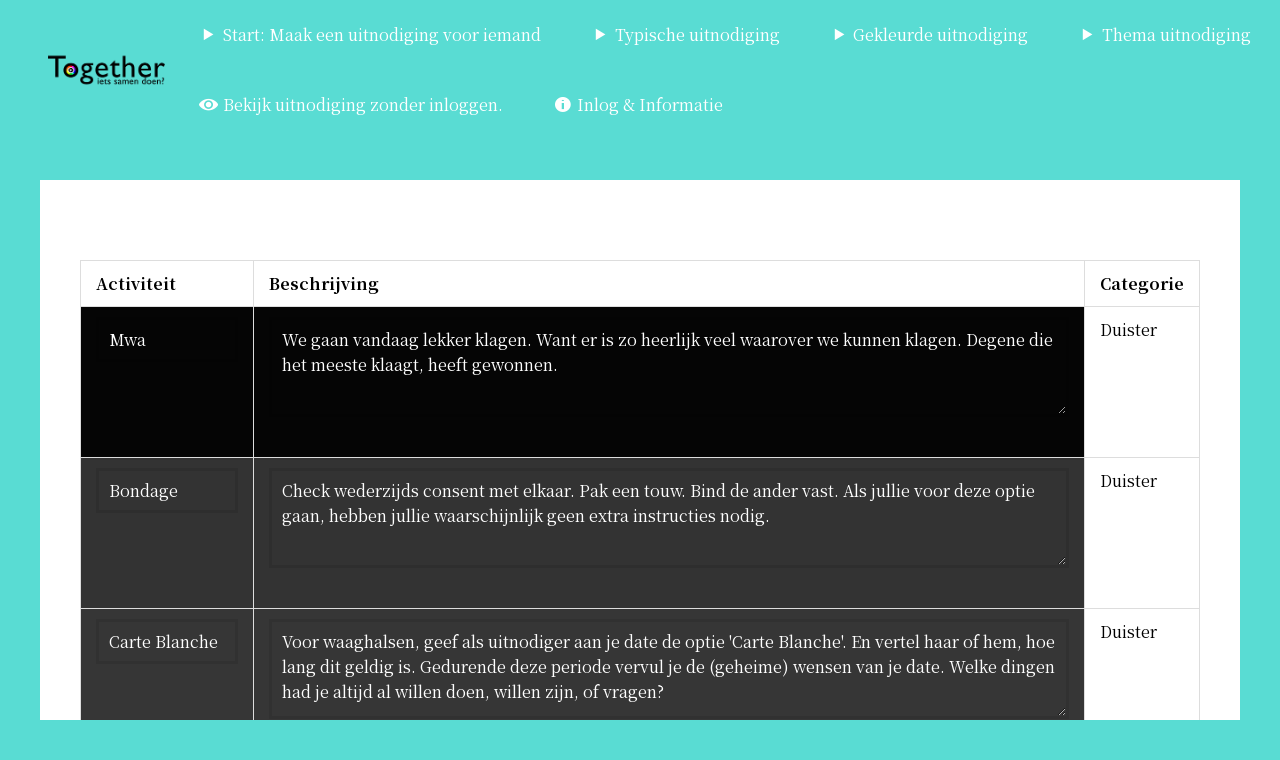

--- FILE ---
content_type: text/html; charset=UTF-8
request_url: https://www.ietsdoen.nu/zwartalles/
body_size: 30883
content:



<!DOCTYPE html>
<html lang="nl-NL" xmlns:fb="https://www.facebook.com/2008/fbml" xmlns:addthis="https://www.addthis.com/help/api-spec"  class="no-js">

<head><style>img.lazy{min-height:1px}</style><link href="https://www.ietsdoen.nu/wp-content/plugins/w3-total-cache/pub/js/lazyload.min.js" as="script">
    <meta charset="UTF-8">

    <link rel="profile" href="http://gmpg.org/xfn/11">
<link href="https://fonts.googleapis.com/css2?family=Noto+Serif+KR:wght@200;300;400;500;600;700;900&display=swap" rel="stylesheet">    
<title>Zwartalles &#8211; Iets doen&#8230; Nu? Together! </title>
<meta name='robots' content='max-image-preview:large' />
<link rel='dns-prefetch' href='//s7.addthis.com' />
<link rel='dns-prefetch' href='//www.googletagmanager.com' />
<link rel="alternate" type="application/rss+xml" title="Iets doen... Nu? Together!  &raquo; feed" href="https://www.ietsdoen.nu/feed/" />
<link rel="alternate" type="application/rss+xml" title="Iets doen... Nu? Together!  &raquo; reacties feed" href="https://www.ietsdoen.nu/comments/feed/" />
<link rel="alternate" title="oEmbed (JSON)" type="application/json+oembed" href="https://www.ietsdoen.nu/wp-json/oembed/1.0/embed?url=https%3A%2F%2Fwww.ietsdoen.nu%2Fzwartalles%2F" />
<link rel="alternate" title="oEmbed (XML)" type="text/xml+oembed" href="https://www.ietsdoen.nu/wp-json/oembed/1.0/embed?url=https%3A%2F%2Fwww.ietsdoen.nu%2Fzwartalles%2F&#038;format=xml" />
<style id='wp-img-auto-sizes-contain-inline-css' type='text/css'>
img:is([sizes=auto i],[sizes^="auto," i]){contain-intrinsic-size:3000px 1500px}
/*# sourceURL=wp-img-auto-sizes-contain-inline-css */
</style>
<link rel='stylesheet' id='dashicons-css' href='https://www.ietsdoen.nu/wp-includes/css/dashicons.min.css?ver=6.9' type='text/css' media='all' />
<link rel='stylesheet' id='elusive-css' href='https://www.ietsdoen.nu/wp-content/plugins/menu-icons/vendor/codeinwp/icon-picker/css/types/elusive.min.css?ver=2.0' type='text/css' media='all' />
<link rel='stylesheet' id='menu-icons-extra-css' href='https://www.ietsdoen.nu/wp-content/plugins/menu-icons/css/extra.min.css?ver=0.13.20' type='text/css' media='all' />
<style id='wp-emoji-styles-inline-css' type='text/css'>

	img.wp-smiley, img.emoji {
		display: inline !important;
		border: none !important;
		box-shadow: none !important;
		height: 1em !important;
		width: 1em !important;
		margin: 0 0.07em !important;
		vertical-align: -0.1em !important;
		background: none !important;
		padding: 0 !important;
	}
/*# sourceURL=wp-emoji-styles-inline-css */
</style>
<style id='wp-block-library-inline-css' type='text/css'>
:root{--wp-block-synced-color:#7a00df;--wp-block-synced-color--rgb:122,0,223;--wp-bound-block-color:var(--wp-block-synced-color);--wp-editor-canvas-background:#ddd;--wp-admin-theme-color:#007cba;--wp-admin-theme-color--rgb:0,124,186;--wp-admin-theme-color-darker-10:#006ba1;--wp-admin-theme-color-darker-10--rgb:0,107,160.5;--wp-admin-theme-color-darker-20:#005a87;--wp-admin-theme-color-darker-20--rgb:0,90,135;--wp-admin-border-width-focus:2px}@media (min-resolution:192dpi){:root{--wp-admin-border-width-focus:1.5px}}.wp-element-button{cursor:pointer}:root .has-very-light-gray-background-color{background-color:#eee}:root .has-very-dark-gray-background-color{background-color:#313131}:root .has-very-light-gray-color{color:#eee}:root .has-very-dark-gray-color{color:#313131}:root .has-vivid-green-cyan-to-vivid-cyan-blue-gradient-background{background:linear-gradient(135deg,#00d084,#0693e3)}:root .has-purple-crush-gradient-background{background:linear-gradient(135deg,#34e2e4,#4721fb 50%,#ab1dfe)}:root .has-hazy-dawn-gradient-background{background:linear-gradient(135deg,#faaca8,#dad0ec)}:root .has-subdued-olive-gradient-background{background:linear-gradient(135deg,#fafae1,#67a671)}:root .has-atomic-cream-gradient-background{background:linear-gradient(135deg,#fdd79a,#004a59)}:root .has-nightshade-gradient-background{background:linear-gradient(135deg,#330968,#31cdcf)}:root .has-midnight-gradient-background{background:linear-gradient(135deg,#020381,#2874fc)}:root{--wp--preset--font-size--normal:16px;--wp--preset--font-size--huge:42px}.has-regular-font-size{font-size:1em}.has-larger-font-size{font-size:2.625em}.has-normal-font-size{font-size:var(--wp--preset--font-size--normal)}.has-huge-font-size{font-size:var(--wp--preset--font-size--huge)}.has-text-align-center{text-align:center}.has-text-align-left{text-align:left}.has-text-align-right{text-align:right}.has-fit-text{white-space:nowrap!important}#end-resizable-editor-section{display:none}.aligncenter{clear:both}.items-justified-left{justify-content:flex-start}.items-justified-center{justify-content:center}.items-justified-right{justify-content:flex-end}.items-justified-space-between{justify-content:space-between}.screen-reader-text{border:0;clip-path:inset(50%);height:1px;margin:-1px;overflow:hidden;padding:0;position:absolute;width:1px;word-wrap:normal!important}.screen-reader-text:focus{background-color:#ddd;clip-path:none;color:#444;display:block;font-size:1em;height:auto;left:5px;line-height:normal;padding:15px 23px 14px;text-decoration:none;top:5px;width:auto;z-index:100000}html :where(.has-border-color){border-style:solid}html :where([style*=border-top-color]){border-top-style:solid}html :where([style*=border-right-color]){border-right-style:solid}html :where([style*=border-bottom-color]){border-bottom-style:solid}html :where([style*=border-left-color]){border-left-style:solid}html :where([style*=border-width]){border-style:solid}html :where([style*=border-top-width]){border-top-style:solid}html :where([style*=border-right-width]){border-right-style:solid}html :where([style*=border-bottom-width]){border-bottom-style:solid}html :where([style*=border-left-width]){border-left-style:solid}html :where(img[class*=wp-image-]){height:auto;max-width:100%}:where(figure){margin:0 0 1em}html :where(.is-position-sticky){--wp-admin--admin-bar--position-offset:var(--wp-admin--admin-bar--height,0px)}@media screen and (max-width:600px){html :where(.is-position-sticky){--wp-admin--admin-bar--position-offset:0px}}

/*# sourceURL=wp-block-library-inline-css */
</style><style id='wp-block-list-inline-css' type='text/css'>
ol,ul{box-sizing:border-box}:root :where(.wp-block-list.has-background){padding:1.25em 2.375em}
/*# sourceURL=https://www.ietsdoen.nu/wp-includes/blocks/list/style.min.css */
</style>
<style id='wp-block-media-text-inline-css' type='text/css'>
.wp-block-media-text{box-sizing:border-box;
  /*!rtl:begin:ignore*/direction:ltr;
  /*!rtl:end:ignore*/display:grid;grid-template-columns:50% 1fr;grid-template-rows:auto}.wp-block-media-text.has-media-on-the-right{grid-template-columns:1fr 50%}.wp-block-media-text.is-vertically-aligned-top>.wp-block-media-text__content,.wp-block-media-text.is-vertically-aligned-top>.wp-block-media-text__media{align-self:start}.wp-block-media-text.is-vertically-aligned-center>.wp-block-media-text__content,.wp-block-media-text.is-vertically-aligned-center>.wp-block-media-text__media,.wp-block-media-text>.wp-block-media-text__content,.wp-block-media-text>.wp-block-media-text__media{align-self:center}.wp-block-media-text.is-vertically-aligned-bottom>.wp-block-media-text__content,.wp-block-media-text.is-vertically-aligned-bottom>.wp-block-media-text__media{align-self:end}.wp-block-media-text>.wp-block-media-text__media{
  /*!rtl:begin:ignore*/grid-column:1;grid-row:1;
  /*!rtl:end:ignore*/margin:0}.wp-block-media-text>.wp-block-media-text__content{direction:ltr;
  /*!rtl:begin:ignore*/grid-column:2;grid-row:1;
  /*!rtl:end:ignore*/padding:0 8%;word-break:break-word}.wp-block-media-text.has-media-on-the-right>.wp-block-media-text__media{
  /*!rtl:begin:ignore*/grid-column:2;grid-row:1
  /*!rtl:end:ignore*/}.wp-block-media-text.has-media-on-the-right>.wp-block-media-text__content{
  /*!rtl:begin:ignore*/grid-column:1;grid-row:1
  /*!rtl:end:ignore*/}.wp-block-media-text__media a{display:block}.wp-block-media-text__media img,.wp-block-media-text__media video{height:auto;max-width:unset;vertical-align:middle;width:100%}.wp-block-media-text.is-image-fill>.wp-block-media-text__media{background-size:cover;height:100%;min-height:250px}.wp-block-media-text.is-image-fill>.wp-block-media-text__media>a{display:block;height:100%}.wp-block-media-text.is-image-fill>.wp-block-media-text__media img{height:1px;margin:-1px;overflow:hidden;padding:0;position:absolute;width:1px;clip:rect(0,0,0,0);border:0}.wp-block-media-text.is-image-fill-element>.wp-block-media-text__media{height:100%;min-height:250px}.wp-block-media-text.is-image-fill-element>.wp-block-media-text__media>a{display:block;height:100%}.wp-block-media-text.is-image-fill-element>.wp-block-media-text__media img{height:100%;object-fit:cover;width:100%}@media (max-width:600px){.wp-block-media-text.is-stacked-on-mobile{grid-template-columns:100%!important}.wp-block-media-text.is-stacked-on-mobile>.wp-block-media-text__media{grid-column:1;grid-row:1}.wp-block-media-text.is-stacked-on-mobile>.wp-block-media-text__content{grid-column:1;grid-row:2}}
/*# sourceURL=https://www.ietsdoen.nu/wp-includes/blocks/media-text/style.min.css */
</style>
<style id='wp-block-paragraph-inline-css' type='text/css'>
.is-small-text{font-size:.875em}.is-regular-text{font-size:1em}.is-large-text{font-size:2.25em}.is-larger-text{font-size:3em}.has-drop-cap:not(:focus):first-letter{float:left;font-size:8.4em;font-style:normal;font-weight:100;line-height:.68;margin:.05em .1em 0 0;text-transform:uppercase}body.rtl .has-drop-cap:not(:focus):first-letter{float:none;margin-left:.1em}p.has-drop-cap.has-background{overflow:hidden}:root :where(p.has-background){padding:1.25em 2.375em}:where(p.has-text-color:not(.has-link-color)) a{color:inherit}p.has-text-align-left[style*="writing-mode:vertical-lr"],p.has-text-align-right[style*="writing-mode:vertical-rl"]{rotate:180deg}
/*# sourceURL=https://www.ietsdoen.nu/wp-includes/blocks/paragraph/style.min.css */
</style>
<style id='wp-block-quote-inline-css' type='text/css'>
.wp-block-quote{box-sizing:border-box;overflow-wrap:break-word}.wp-block-quote.is-large:where(:not(.is-style-plain)),.wp-block-quote.is-style-large:where(:not(.is-style-plain)){margin-bottom:1em;padding:0 1em}.wp-block-quote.is-large:where(:not(.is-style-plain)) p,.wp-block-quote.is-style-large:where(:not(.is-style-plain)) p{font-size:1.5em;font-style:italic;line-height:1.6}.wp-block-quote.is-large:where(:not(.is-style-plain)) cite,.wp-block-quote.is-large:where(:not(.is-style-plain)) footer,.wp-block-quote.is-style-large:where(:not(.is-style-plain)) cite,.wp-block-quote.is-style-large:where(:not(.is-style-plain)) footer{font-size:1.125em;text-align:right}.wp-block-quote>cite{display:block}
/*# sourceURL=https://www.ietsdoen.nu/wp-includes/blocks/quote/style.min.css */
</style>
<style id='global-styles-inline-css' type='text/css'>
:root{--wp--preset--aspect-ratio--square: 1;--wp--preset--aspect-ratio--4-3: 4/3;--wp--preset--aspect-ratio--3-4: 3/4;--wp--preset--aspect-ratio--3-2: 3/2;--wp--preset--aspect-ratio--2-3: 2/3;--wp--preset--aspect-ratio--16-9: 16/9;--wp--preset--aspect-ratio--9-16: 9/16;--wp--preset--color--black: #000000;--wp--preset--color--cyan-bluish-gray: #abb8c3;--wp--preset--color--white: #ffffff;--wp--preset--color--pale-pink: #f78da7;--wp--preset--color--vivid-red: #cf2e2e;--wp--preset--color--luminous-vivid-orange: #ff6900;--wp--preset--color--luminous-vivid-amber: #fcb900;--wp--preset--color--light-green-cyan: #7bdcb5;--wp--preset--color--vivid-green-cyan: #00d084;--wp--preset--color--pale-cyan-blue: #8ed1fc;--wp--preset--color--vivid-cyan-blue: #0693e3;--wp--preset--color--vivid-purple: #9b51e0;--wp--preset--gradient--vivid-cyan-blue-to-vivid-purple: linear-gradient(135deg,rgb(6,147,227) 0%,rgb(155,81,224) 100%);--wp--preset--gradient--light-green-cyan-to-vivid-green-cyan: linear-gradient(135deg,rgb(122,220,180) 0%,rgb(0,208,130) 100%);--wp--preset--gradient--luminous-vivid-amber-to-luminous-vivid-orange: linear-gradient(135deg,rgb(252,185,0) 0%,rgb(255,105,0) 100%);--wp--preset--gradient--luminous-vivid-orange-to-vivid-red: linear-gradient(135deg,rgb(255,105,0) 0%,rgb(207,46,46) 100%);--wp--preset--gradient--very-light-gray-to-cyan-bluish-gray: linear-gradient(135deg,rgb(238,238,238) 0%,rgb(169,184,195) 100%);--wp--preset--gradient--cool-to-warm-spectrum: linear-gradient(135deg,rgb(74,234,220) 0%,rgb(151,120,209) 20%,rgb(207,42,186) 40%,rgb(238,44,130) 60%,rgb(251,105,98) 80%,rgb(254,248,76) 100%);--wp--preset--gradient--blush-light-purple: linear-gradient(135deg,rgb(255,206,236) 0%,rgb(152,150,240) 100%);--wp--preset--gradient--blush-bordeaux: linear-gradient(135deg,rgb(254,205,165) 0%,rgb(254,45,45) 50%,rgb(107,0,62) 100%);--wp--preset--gradient--luminous-dusk: linear-gradient(135deg,rgb(255,203,112) 0%,rgb(199,81,192) 50%,rgb(65,88,208) 100%);--wp--preset--gradient--pale-ocean: linear-gradient(135deg,rgb(255,245,203) 0%,rgb(182,227,212) 50%,rgb(51,167,181) 100%);--wp--preset--gradient--electric-grass: linear-gradient(135deg,rgb(202,248,128) 0%,rgb(113,206,126) 100%);--wp--preset--gradient--midnight: linear-gradient(135deg,rgb(2,3,129) 0%,rgb(40,116,252) 100%);--wp--preset--font-size--small: 13px;--wp--preset--font-size--medium: 20px;--wp--preset--font-size--large: 36px;--wp--preset--font-size--x-large: 42px;--wp--preset--spacing--20: 0.44rem;--wp--preset--spacing--30: 0.67rem;--wp--preset--spacing--40: 1rem;--wp--preset--spacing--50: 1.5rem;--wp--preset--spacing--60: 2.25rem;--wp--preset--spacing--70: 3.38rem;--wp--preset--spacing--80: 5.06rem;--wp--preset--shadow--natural: 6px 6px 9px rgba(0, 0, 0, 0.2);--wp--preset--shadow--deep: 12px 12px 50px rgba(0, 0, 0, 0.4);--wp--preset--shadow--sharp: 6px 6px 0px rgba(0, 0, 0, 0.2);--wp--preset--shadow--outlined: 6px 6px 0px -3px rgb(255, 255, 255), 6px 6px rgb(0, 0, 0);--wp--preset--shadow--crisp: 6px 6px 0px rgb(0, 0, 0);}:where(.is-layout-flex){gap: 0.5em;}:where(.is-layout-grid){gap: 0.5em;}body .is-layout-flex{display: flex;}.is-layout-flex{flex-wrap: wrap;align-items: center;}.is-layout-flex > :is(*, div){margin: 0;}body .is-layout-grid{display: grid;}.is-layout-grid > :is(*, div){margin: 0;}:where(.wp-block-columns.is-layout-flex){gap: 2em;}:where(.wp-block-columns.is-layout-grid){gap: 2em;}:where(.wp-block-post-template.is-layout-flex){gap: 1.25em;}:where(.wp-block-post-template.is-layout-grid){gap: 1.25em;}.has-black-color{color: var(--wp--preset--color--black) !important;}.has-cyan-bluish-gray-color{color: var(--wp--preset--color--cyan-bluish-gray) !important;}.has-white-color{color: var(--wp--preset--color--white) !important;}.has-pale-pink-color{color: var(--wp--preset--color--pale-pink) !important;}.has-vivid-red-color{color: var(--wp--preset--color--vivid-red) !important;}.has-luminous-vivid-orange-color{color: var(--wp--preset--color--luminous-vivid-orange) !important;}.has-luminous-vivid-amber-color{color: var(--wp--preset--color--luminous-vivid-amber) !important;}.has-light-green-cyan-color{color: var(--wp--preset--color--light-green-cyan) !important;}.has-vivid-green-cyan-color{color: var(--wp--preset--color--vivid-green-cyan) !important;}.has-pale-cyan-blue-color{color: var(--wp--preset--color--pale-cyan-blue) !important;}.has-vivid-cyan-blue-color{color: var(--wp--preset--color--vivid-cyan-blue) !important;}.has-vivid-purple-color{color: var(--wp--preset--color--vivid-purple) !important;}.has-black-background-color{background-color: var(--wp--preset--color--black) !important;}.has-cyan-bluish-gray-background-color{background-color: var(--wp--preset--color--cyan-bluish-gray) !important;}.has-white-background-color{background-color: var(--wp--preset--color--white) !important;}.has-pale-pink-background-color{background-color: var(--wp--preset--color--pale-pink) !important;}.has-vivid-red-background-color{background-color: var(--wp--preset--color--vivid-red) !important;}.has-luminous-vivid-orange-background-color{background-color: var(--wp--preset--color--luminous-vivid-orange) !important;}.has-luminous-vivid-amber-background-color{background-color: var(--wp--preset--color--luminous-vivid-amber) !important;}.has-light-green-cyan-background-color{background-color: var(--wp--preset--color--light-green-cyan) !important;}.has-vivid-green-cyan-background-color{background-color: var(--wp--preset--color--vivid-green-cyan) !important;}.has-pale-cyan-blue-background-color{background-color: var(--wp--preset--color--pale-cyan-blue) !important;}.has-vivid-cyan-blue-background-color{background-color: var(--wp--preset--color--vivid-cyan-blue) !important;}.has-vivid-purple-background-color{background-color: var(--wp--preset--color--vivid-purple) !important;}.has-black-border-color{border-color: var(--wp--preset--color--black) !important;}.has-cyan-bluish-gray-border-color{border-color: var(--wp--preset--color--cyan-bluish-gray) !important;}.has-white-border-color{border-color: var(--wp--preset--color--white) !important;}.has-pale-pink-border-color{border-color: var(--wp--preset--color--pale-pink) !important;}.has-vivid-red-border-color{border-color: var(--wp--preset--color--vivid-red) !important;}.has-luminous-vivid-orange-border-color{border-color: var(--wp--preset--color--luminous-vivid-orange) !important;}.has-luminous-vivid-amber-border-color{border-color: var(--wp--preset--color--luminous-vivid-amber) !important;}.has-light-green-cyan-border-color{border-color: var(--wp--preset--color--light-green-cyan) !important;}.has-vivid-green-cyan-border-color{border-color: var(--wp--preset--color--vivid-green-cyan) !important;}.has-pale-cyan-blue-border-color{border-color: var(--wp--preset--color--pale-cyan-blue) !important;}.has-vivid-cyan-blue-border-color{border-color: var(--wp--preset--color--vivid-cyan-blue) !important;}.has-vivid-purple-border-color{border-color: var(--wp--preset--color--vivid-purple) !important;}.has-vivid-cyan-blue-to-vivid-purple-gradient-background{background: var(--wp--preset--gradient--vivid-cyan-blue-to-vivid-purple) !important;}.has-light-green-cyan-to-vivid-green-cyan-gradient-background{background: var(--wp--preset--gradient--light-green-cyan-to-vivid-green-cyan) !important;}.has-luminous-vivid-amber-to-luminous-vivid-orange-gradient-background{background: var(--wp--preset--gradient--luminous-vivid-amber-to-luminous-vivid-orange) !important;}.has-luminous-vivid-orange-to-vivid-red-gradient-background{background: var(--wp--preset--gradient--luminous-vivid-orange-to-vivid-red) !important;}.has-very-light-gray-to-cyan-bluish-gray-gradient-background{background: var(--wp--preset--gradient--very-light-gray-to-cyan-bluish-gray) !important;}.has-cool-to-warm-spectrum-gradient-background{background: var(--wp--preset--gradient--cool-to-warm-spectrum) !important;}.has-blush-light-purple-gradient-background{background: var(--wp--preset--gradient--blush-light-purple) !important;}.has-blush-bordeaux-gradient-background{background: var(--wp--preset--gradient--blush-bordeaux) !important;}.has-luminous-dusk-gradient-background{background: var(--wp--preset--gradient--luminous-dusk) !important;}.has-pale-ocean-gradient-background{background: var(--wp--preset--gradient--pale-ocean) !important;}.has-electric-grass-gradient-background{background: var(--wp--preset--gradient--electric-grass) !important;}.has-midnight-gradient-background{background: var(--wp--preset--gradient--midnight) !important;}.has-small-font-size{font-size: var(--wp--preset--font-size--small) !important;}.has-medium-font-size{font-size: var(--wp--preset--font-size--medium) !important;}.has-large-font-size{font-size: var(--wp--preset--font-size--large) !important;}.has-x-large-font-size{font-size: var(--wp--preset--font-size--x-large) !important;}
/*# sourceURL=global-styles-inline-css */
</style>

<style id='classic-theme-styles-inline-css' type='text/css'>
/*! This file is auto-generated */
.wp-block-button__link{color:#fff;background-color:#32373c;border-radius:9999px;box-shadow:none;text-decoration:none;padding:calc(.667em + 2px) calc(1.333em + 2px);font-size:1.125em}.wp-block-file__button{background:#32373c;color:#fff;text-decoration:none}
/*# sourceURL=/wp-includes/css/classic-themes.min.css */
</style>
<link rel='stylesheet' id='bbp-default-css' href='https://www.ietsdoen.nu/wp-content/themes/besocial/css/bbpress.min.css?ver=2.6.14' type='text/css' media='all' />
<link rel='stylesheet' id='besclwp-cpt-styles-css' href='https://www.ietsdoen.nu/wp-content/plugins/besocialfeatures/css/style.css?ver=1.0' type='text/css' media='all' />
<link rel='stylesheet' id='contact-form-7-css' href='https://www.ietsdoen.nu/wp-content/plugins/contact-form-7/includes/css/styles.css?ver=6.1.4' type='text/css' media='all' />
<link rel='stylesheet' id='fontawesome-css' href='https://www.ietsdoen.nu/wp-content/themes/besocial/css/font-awesome.min.css?ver=4.6.3' type='text/css' media='all' />
<link rel='stylesheet' id='slick-css' href='https://www.ietsdoen.nu/wp-content/themes/besocial/css/slick.css?ver=4.6.3' type='text/css' media='all' />
<link rel='stylesheet' id='besclwp-style-css' href='https://www.ietsdoen.nu/wp-content/themes/besocial/style.css?ver=6.9' type='text/css' media='all' />
<link rel='stylesheet' id='besclwp-custom-css' href='https://www.ietsdoen.nu/wp-content/themes/besocial/css/custom.css?ver=1.0' type='text/css' media='all' />
<style id='besclwp-custom-inline-css' type='text/css'>
#besocial-loading-animation .spinner > div { background-color:#59dcd3; }body.besocial .bmf-spinner { background-image: url("http://www.ietsdoen.nu/wp-content/themes/besocial/images/loader.gif"); }body,p { font-family: Noto Serif KR, serif; }#wpadminbar *:not([class="ab-icon"]) { font-family: Noto Serif KR, serif !important; }#header-menu .besclwp-nav ul { width:16em; }input[type="submit"]:hover,.besocial-button:hover,button[type="submit"]:hover,input[type="button"]:hover,#besocial-sidemenu > li:first-child,#besocial-header-right,.besocial-topbar-searchbox input[type="submit"],.besocial-topbar-searchbox input[type="text"].besocial-topbar-searchtext,#bbpress-forums div.bbp-forum-header,#bbpress-forums div.bbp-topic-header,.besocial-car-img:after,.tribe-events-read-more:hover,.tribe-events-button:hover,#tribe-bar-form .tribe-bar-submit input[type=submit]:hover,#tribe_events_filters_wrapper input[type=submit]:hover,.tribe-events-button.tribe-active:hover,.tribe-events-calendar thead th,.besclwp-view-more a:hover { background:#8224e3; }#besocial-icon-menu-toggle {border:5px solid #8224e3;}a:hover,.besclwp-highlight,#besocial-sidemenu > li > a,.besclwp-post-cat-tags span a:hover,.besclwp-post-date a:hover,.widget_recent_entries ul li a:hover,.widget_categories ul li a:hover,.widget_recent_comments ul li a:hover,.widget_pages ul li a:hover,.widget_meta ul li a:hover,.widget_archive ul li a:hover,.widget_archives ul li a:hover,.widget_recent-posts ul li a:hover,.widget_rss ul li a:hover,.widget_nav_menu div ul > li a:hover,.recentcomments a:hover,.besclwp-footer-icon a:before,.bbp-header #subscription-toggle a,#subscription-toggle,.widget_display_forums ul li a:hover,.widget_display_views ul li a:hover,.widget_display_stats ul li a:hover,.widget_display_replies ul li a:hover,.widget_display_topics ul li a:hover,.besocial-p-like.besocial-p-like-active,.besocial-p-like:hover,.besocial-p-like-comment:hover,.besocial-p-like-comment.besocial-p-like-active-comment,.widget_mc4wp_form_widget:after,code,pre { color:#59dcd3; }input[type="submit"],.besocial-button,button[type="submit"],input[type="button"],#header-menu .besclwp-nav > li,.besclwp-format-img-box,.widget_categories ul li span,.besclwp-post-slider-tags span,#bbpress-forums li.bbp-header,#subscription-toggle,.widget_display_stats ul li strong,#bbpress-forums #bbp-single-user-details #bbp-user-navigation li.current a,.tb-close-icon,.besclwp-statistics-icon-inner,.besclwp-faq-cat-title span,.besocial-faq-menu ul li.besocial-faq-title,.besocial-faq-menu li a span,span.besclwp-page-title-count,.tribe-events-read-more,.tribe-events-calendar td.tribe-events-present div[id*="tribe-events-daynum-"],.tribe-events-calendar td.tribe-events-present div[id*="tribe-events-daynum-"] > a,#tribe_events_filters_wrapper input[type=submit],.tribe-events-button,#tribe-events .tribe-events-button,.tribe-events-button.tribe-inactive,#tribe-bar-form .tribe-bar-submit input[type=submit],#tribe-events .tribe-events-button:hover,.tribe-events-button.tribe-active:hover,.tribe-events-day .tribe-events-day-time-slot h5,#besocial-icon-menu-toggle,.single-tribe_events .tribe-events-schedule .tribe-events-cost,.besclwp-view-more a { background:#59dcd3; }#besocial-sidemenu > li[data-count="0"] > a > .icon-count,#besocial-sidemenu > li[data-count="0"] .icon-count-list,#besocial-sidemenu > li .icon-count-list.default-blue,#besocial-sidemenu > li .sidemenu-sub h5 span,#besocial-header-outer,.besclwp-format-icon:after,.slick-arrow,.slick-arrow:hover,.slick-arrow:active,.slick-arrow:focus,.featherlight .featherlight-close-icon,.besclwp-lightbox-icon,.bbp-row-actions #favorite-toggle a:hover,.bbp-row-actions #favorite-toggle span.is-favorite a,.bbp-row-actions #favorite-toggle span.is-favorite a:hover,.bbp-row-actions #subscription-toggle a,.bbp-row-actions #subscription-toggle a:hover,.bbp-row-actions #favorite-toggle a,.bbp-row-actions #subscription-toggle a,.besclwp_comments_block h3 span,.besocial-car-img { background-color:#59dcd3; }.besclwp-page-title { border-left:7px solid #59dcd3; }.besclwp-widget-title { border-left:5px solid #59dcd3; }div.bbp-template-notice,div.indicator-hint,div.bbp-template-notice.info,#besclwp-no-results-message,.besocial-faq-menu ul li.besocial-faq-title,.tribe-events-notices { border-left:3px solid #59dcd3; }.featherlight-loading .featherlight-content {border-left-color:#59dcd3;}div.wpcf7-mail-sent-ok, div.wpcf7-mail-sent-ng, div.wpcf7-spam-blocked, div.wpcf7-validation-errors {border-color: #59dcd3;}@media only screen and (max-width: 1170px) { #header-menu .besclwp-nav > li:hover,#header-menu .besclwp-nav > li:focus,#header-menu .besclwp-nav > li:active {background-color:#59dcd3;}}#tribe-bar-form input[type=text]:focus{border-bottom:1px solid #59dcd3}.post.sticky { border-top:5px solid #59dcd3; }#user-wp-social-invitations {display: none;} .user-wp-social-invitations{ display:none; } user-wp-social-invitations {display: none;}
/*# sourceURL=besclwp-custom-inline-css */
</style>
<link rel='stylesheet' id='jquery-ui-search-css' href='https://www.ietsdoen.nu/wp-content/plugins/buddypress-global-search/assets/css/jquery-ui.min.css?ver=1.11.2' type='text/css' media='all' />
<link rel='stylesheet' id='buddypress-global-search-css' href='https://www.ietsdoen.nu/wp-content/plugins/buddypress-global-search/assets/css/buddypress-global-search.min.css?ver=1.2.1' type='text/css' media='all' />
<link rel='stylesheet' id='addthis_all_pages-css' href='https://www.ietsdoen.nu/wp-content/plugins/addthis/frontend/build/addthis_wordpress_public.min.css?ver=6.9' type='text/css' media='all' />
<link rel='stylesheet' id='besclwp-bp-custom-css' href='https://www.ietsdoen.nu/wp-content/themes/besocial/css/bp-custom.css?ver=1.0' type='text/css' media='all' />
<style id='besclwp-bp-custom-inline-css' type='text/css'>
#besocial-submenu #members-personal-li {display:none !important;}#besocial-preview {width: 460px;}#buddypress .item-list-tabs li.feed a:before,#besocial-bp-bar-left a,#buddypress table.notifications tr td a.mark-unread:hover:after,#buddypress table.notifications tr td a.delete:hover:after,#buddypress table.notifications tr td a.mark-read:hover:after,#buddypress table.messages-notices tr td.thread-options a.unread:hover:after,#buddypress table.messages-notices tr td.thread-options a.read:hover:after,#buddypress table.messages-notices tr td.thread-options a.delete:hover:after,.besocial-member a.mutual-friends:hover { color:#59dcd3; }body.besocial .rtm-options.rtm-options:after {border-bottom-color: #59dcd3; }#buddypress .activity-list li.load-more,#buddypress .activity-list li.load-newest,#buddypress .acomment-options a,#sitewide-notice #message p,.widget_bp_core_sitewide_messages.besclwp-sidebar-box .bp-site-wide-message p,#buddypress .standard-form button,#buddypress a.button,#buddypress .generic-button a,#buddypress .comment-reply-link,a.bp-title-button,#buddypress div.item-list-tabs ul li.selected a,#buddypress div.item-list-tabs ul li.current a,#buddypress li span.unread-count,#buddypress tr.unread span.unread-count,.widget.buddypress div.item-options a,#buddypress .bpfb_controls_container .qq-upload-button,#buddypress .bpfb_actions_container.bpfb-theme-new #bpfb_addPhotos.bpfb_toolbarItem,#buddypress .bpfb_actions_container.bpfb-theme-new #bpfb_addVideos.bpfb_toolbarItem,#buddypress .bpfb_actions_container.bpfb-theme-new #bpfb_addLinks.bpfb_toolbarItem,#buddypress .bpfb_actions_container.bpfb-theme-new #bpfb_addDocuments.bpfb_toolbarItem,body.besocial .rtmedia-list-item .rtmedia-album-media-count,body.besocial .rtm-options.rtm-options,#buddypress div.item-list-tabs ul li.active a,button#rtmedia-add-media-button-post-update { background:#59dcd3; }#buddypress div#message p,#sitewide-notice p,#buddypress div#message-thread p#message-recipients,#buddypress .besocial-item-list-tabs li.current,#buddypress .besocial-item-list-tabs li.selected,#buddypress .bps_filters,body.besocial .rtmedia-no-media-found { border-left:3px solid #59dcd3; }.besocial-bp-page-title {border-left: 5px solid #59dcd3;}.widget.buddypress div.item-options a {border-right: 1px solid #59dcd3;}#besocial-preview-loader {border-top-color: #59dcd3 !important;}#buddypress .activity-list li.load-more:hover,#buddypress .activity-list li.load-newest:hover,#buddypress div.activity-meta,#buddypress div.activity-meta a.delete-activity,#buddypress div.activity-meta a.delete-activity-single,#buddypress .acomment-options a.acomment-delete,#buddypress a.bp-primary-action span,#buddypress #reply-title small a span,#buddypress .acomment-options,#buddypress .acomment-options a:hover,#buddypress ul.button-nav li a:hover,#buddypress ul.button-nav li.current a,#buddypress .standard-form button:hover,#buddypress a.button:hover,#buddypress a.button:focus,#buddypress div.generic-button a:hover,#buddypress .comment-reply-link:hover,#buddypress .activity-list li.load-more.loading,.widget.buddypress div.item-options a:hover,.widget.buddypress div.item-options a:focus,#besocial-submenu #besocial-bdpress-mobile,#buddypress input.bpfb_primary_button,#buddypress input.bpfb_primary_button:hover,button#rtmedia-add-media-button-post-update:hover { background:#8224e3; }@media only screen and (max-width: 782px) {#buddypress div#item-header-cover-image .user-nicename a,#buddypress div#item-header-cover-image .user-nicename,#buddypress div#item-header h1.besocial-group-name a,#buddypress div#item-header h1.besocial-group-name { color:#8224e3 !important; }}
/*# sourceURL=besclwp-bp-custom-inline-css */
</style>
<script type="text/javascript" src="https://www.ietsdoen.nu/wp-includes/js/jquery/jquery.min.js?ver=3.7.1" id="jquery-core-js"></script>
<script type="text/javascript" src="https://www.ietsdoen.nu/wp-includes/js/jquery/jquery-migrate.min.js?ver=3.4.1" id="jquery-migrate-js"></script>
<script type="text/javascript" src="https://s7.addthis.com/js/300/addthis_widget.js?ver=6.9#pubid=wp-ab55a12f82ebfc089cecf5d96cd91cea" id="addthis_widget-js"></script>

<!-- Google tag (gtag.js) snippet toegevoegd door Site Kit -->
<!-- Google Analytics snippet toegevoegd door Site Kit -->
<script type="text/javascript" src="https://www.googletagmanager.com/gtag/js?id=G-GEGC3XRTGS" id="google_gtagjs-js" async></script>
<script type="text/javascript" id="google_gtagjs-js-after">
/* <![CDATA[ */
window.dataLayer = window.dataLayer || [];function gtag(){dataLayer.push(arguments);}
gtag("set","linker",{"domains":["www.ietsdoen.nu"]});
gtag("js", new Date());
gtag("set", "developer_id.dZTNiMT", true);
gtag("config", "G-GEGC3XRTGS");
//# sourceURL=google_gtagjs-js-after
/* ]]> */
</script>
<link rel="https://api.w.org/" href="https://www.ietsdoen.nu/wp-json/" /><link rel="alternate" title="JSON" type="application/json" href="https://www.ietsdoen.nu/wp-json/wp/v2/pages/2611" /><link rel="EditURI" type="application/rsd+xml" title="RSD" href="https://www.ietsdoen.nu/xmlrpc.php?rsd" />
<meta name="generator" content="WordPress 6.9" />
<link rel="canonical" href="https://www.ietsdoen.nu/zwartalles/" />
<link rel='shortlink' href='https://www.ietsdoen.nu/?p=2611' />

	<script type="text/javascript">var ajaxurl = 'https://www.ietsdoen.nu/wp-admin/admin-ajax.php';</script>

<!-- start Simple Custom CSS and JS -->
 

<script type="text/javascript">
	
	
function fal(){
	alert("Dit werkt.");
}

function ftoonact(id,name){
		//verkeerde activiteitendivs, beschrijvingen en randomizers in hetzelfde kwartet verbergen:
		var splits=id.split(",");
		var rij=splits[0];
		var kolom=splits[1];
		for (i = 0; i < 4; i++) {
			var verkeerdeact = document.getElementById("actd"+rij+","+i);
			verkeerdeact.style.display= "none";
			var verkeerdetr = document.getElementById("tr"+rij+","+i);
			verkeerdetr.style.display= "none";
			var verkeerdetrbes = document.getElementById("trbes"+rij+","+i);
			verkeerdetrbes.style.display= "none";
			//verkeerde checkbox verbergen:
			var verkeerdetrrand= document.getElementById("trrand"+rij+","+i);
			verkeerdetrrand.style.display= "none";
			var catindex=4*(rij-1)+i;
			//verkeerde checkbox uit zetten
			var verkeerdecb=document.getElementById("cbtr"+catindex);
			verkeerdecb.checked=false;
			//verkeerde rand.tabel verbergen:
			var verkeerderandtabel=document.getElementById("randtr"+catindex);
			verkeerderandtabel.style.display= "none";
			var verkeerderandbuttr=document.getElementById("randbuttr"+catindex);
			verkeerderandbuttr.style.display= "none";
		} 
		var kolom=splits[1];
		//goede activiteitendiv tonen:
		var did = document.getElementById("actd"+id);
		did.style.display= "block";
		var tr=document.getElementById("tr"+id);
		tr.style.display= "block";
	//goede beschrijvingen tonen
		var trbes=document.getElementById("trbes"+id);
		trbes.style.display= "block";
	//goede randomizers tonen
		var trrand=document.getElementById("trrand"+id);
	trrand.style.display= "block";
}

function fToonoverigeact(){
	document.getElementById("tAlles").style.display= "block";
	document.getElementById("tAlles").scrollIntoView();
}

function fab(id,name){
 //alert("Dit is fab.");
	var cb = document.getElementById(id);
	if(cb.checked==true){
		tabeluitbreiden(id,name);
		//cbs bij randomizer aan zetten
		for(var i=1;i<4;i++){
			var td=document.getElementById("tdrandr"+i+"k1");
			var act=td.innerHTML;
			if(act==id){
				var cbboven=document.getElementById(i);
				cbboven.checked = true;
			}//einde van if(act==id)
		}//einde van for(var i=0;i<3;i++)
		
		for(var t=0;t<16;t++){
			var tr=document.getElementById("randtr"+t);
			if(tr.style.display=="block"){
				//td$catindex,r1k1
				//alert(t);
				for (var d=1;d<4;d++){
					var td=document.getElementById("td"+t+",r"+d+"k1");
					var actpc=td.innerHTML;
					if(actpc==id){
						var cbrpc=document.getElementById("cb"+t+","+d);
						cbrpc.checked = true;
					}//einde van if(act==id)
				}//einde van for (var d=1;d<4;d++)
			}//einde van if(tr.style.display=="block";)
		}//einde van for(var t=1;t<16;t++){
		
	}//einde van if(cb.checked==true)
	if(cb.checked==false){
		tabelverkorten(id,name);
		//cbs bij randomizer uit zetten
		for(var i=1;i<4;i++){
			var td=document.getElementById("tdrandr"+i+"k1");
			var act=td.innerHTML;
			if(act==id){
				var cbboven=document.getElementById(i);
				cbboven.checked = false;
			}//einde van if(act==id)
		}//einde van for(var i=0;i<3;i++)
		
		//cbs bij randomizer per categorie uit zetten:
		for(var t=0;t<16;t++){
			var tr=document.getElementById("randtr"+t);
			if(tr.style.display=="block"){
				//td$catindex,r1k1
				//alert(t);
				for (var d=1;d<4;d++){
					var td=document.getElementById("td"+t+",r"+d+"k1");
					var actpc=td.innerHTML;
					if(actpc==id){
						var cbrpc=document.getElementById("cb"+t+","+d);
						cbrpc.checked = false;
					}//einde van if(act==id)
				}//einde van for (var d=1;d<4;d++)
			}//einde van if(tr.style.display=="block";)
		}//einde van for(var t=1;t<16;t++){
		
	}//einde van if(cb.checked==false)
}//einde van fie.

function fabvoortag(id,name){
	var cb = document.getElementById(id);
	if(cb.checked==true){
		tabeluitbrtag(id,name);
	}
	if(cb.checked==false){
		tabelverktag(id,name);
	}
}

function vullenfab(id,name){
  var aanwezig=document.getElementById("taact").innerHTML;
  document.getElementById("taact").innerHTML=aanwezig+id+",";
}
function legenfab(id,name){
  var vact=document.getElementById("taact").innerHTML;
  var weg = vact.replace(id+",", "");
  document.getElementById("taact").innerHTML=weg;
}
function tabeluitbreiden(id,name){
  var row = document.getElementById("activiteitenrij");
	var idzondertks=id.replace("%@", "");
	  var x = row.insertCell(0);
	  x.id = "td" + idzondertks;//td$arraactiv[$r]
	//alert(id);
	//var idzondertks=id.replace("%@", "");
	  //alert(idzondertks);
	var namezondertks=name.replace("%@", "");
	  var splits=namezondertks.split(",");//%@$arraactkleur[$r],#fff
	var bgkleur=splits[0];
	  var tekstkleur=splits[1];
	 //alert(bgkleur);
	x.style.backgroundColor = bgkleur;
	  x.style.color = tekstkleur;
	  x.innerHTML = idzondertks;
	  //onzichtbaar textarea vullen
	  var erbij = idzondertks;
	  var aanwezig=document.getElementById("defact").innerHTML;
	  document.getElementById("defact").innerHTML=aanwezig+erbij+",";
}
function tabelverkorten(id,name){
	//alert("Dit is tvk.");
  //alert(id);
  var tabel = document.getElementById("activiteitentabel");
  var rij = document.getElementById("activiteitenrij");
	 var idzondertks=id.replace("%@", "");
 var eruit = idzondertks;
  var act=document.getElementById("td"+idzondertks);
	 //alert(act);
  act.parentNode.removeChild(act);
  //onzichtbaar textarea gedeeltelijk legen
 
  //var eruit = idzondertks;
  //alert(eruit);
  vact=document.getElementById("defact").innerHTML;
  var weg = vact.replace(eruit+",", "");
  //weg is activiteitstitels die overblijven
  //alert(weg);
  document.getElementById("defact").innerHTML=weg;
}
function tabeluitbrtag(id,name){
	var row = document.getElementById("activiteitenrij");
	var idzondertks=id.replace("%@", "");
	  var x = row.insertCell(0);
	  x.className="tdact";
	  x.id = "td" + idzondertks;//td$arraactiv[$r]
	  var namezondertks=name.replace("%@", "");
	  var splits=namezondertks.split(",");//%@$arraactkleur[$r],#fff
	  var bgkleur=splits[0];
	  var tekstkleur=splits[1];
	  x.style.backgroundColor = bgkleur;
	  x.style.color = tekstkleur;
	  x.style.borderWidth = "1px";
	  x.style.borderColor = "#000";
	  x.innerHTML = idzondertks;
	  //onzichtbare textarea's vullen
	  var erbij = idzondertks;
	  var aanwezig=document.getElementById("defact").innerHTML;
	  document.getElementById("defact").innerHTML=aanwezig+erbij+",";
	  document.getElementById("defact2").innerHTML=aanwezig+erbij+",";
	  var erbij = bgkleur;
	  var aanwezig=document.getElementById("takleuren").innerHTML;
	  document.getElementById("takleuren").innerHTML=aanwezig+erbij+",";
	  var erbij = tekstkleur;
	  var aanwezig=document.getElementById("tatk").innerHTML;
	  document.getElementById("tatk").innerHTML=aanwezig+erbij+",";
	alert("Activiteit "+idzondertks+" is toegevoegd aan je uitnodiging.");
	document.getElementById('dtsat').style.display='block';
}
function tabelverktag(id,name){
	 var rij = document.getElementById("activiteitenrij");
   var idzondertks=id.replace("%@", "");
   var eruit = idzondertks;
  var act=document.getElementById("td"+idzondertks);
  act.parentNode.removeChild(act);
  //onzichtbaar textarea gedeeltelijk legen
  vact=document.getElementById("defact").innerHTML;
  var weg = vact.replace(eruit+",", "");
  //weg is activiteitstitels die overblijven
  document.getElementById("defact").innerHTML=weg;
	 document.getElementById("defact2").innerHTML=weg;
	
var splits=name.split(",");
  var bgkleur=splits[0];
  var eruit = bgkleur;
  vbgk=document.getElementById("takleuren").innerHTML;
  var weg = vbgk.replace(eruit+",", "");
  document.getElementById("takleuren").innerHTML=weg;
	var tekstkleur=splits[1];
  var eruit = tekstkleur;
  vtk=document.getElementById("tatk").innerHTML;
  var weg = vtk.replace(eruit+",", "");
   document.getElementById("tatk").innerHTML=weg;
}

function fadres(cba){
  if(cba.checked==true){
    var vadres = document.getElementById("dAdres");
    vadres.style.display= "block";
    //var map = document.getElementById("gmap_canvas");
    //alert(map);
    //map.style.display= "block";
  }
  if(cba.checked==false){
    var vadres = document.getElementById("dAdres");
    vadres.style.display= "none";
   }
}
function fKaart(){
  var tvadres = document.getElementById("tvadres").value;
  var tvadres=tvadres.replace(/ /g,"%20");
  var tvadres="https://maps.google.com/maps?q="+tvadres;
  var tvadres=tvadres+"=&z=13&ie=UTF8&iwloc=&output=embed";
  //alert(tvadres);
  var gc=document.getElementById("gmap_canvas");
  gc.style.display= "block";
  gc.src=tvadres;
}

$( function() {
	$( "#datepicker1" ).css('font-size', 14).datepicker({dateFormat: "dd-mm-yy"});} );

function ftsja(){
  document.getElementById("dtijdstip").style.display= "block";
}
function ftsnee(){
  document.getElementById("dtijdstip").style.display= "none";
}
function submitForm() {
	//alert("We gaan opslaan.");
  var form = document.getElementById("fuitn");
  
  var zoekwaardetitel=document.getElementById("tvtitel").value;;
  document.getElementById("vztitel").value=zoekwaardetitel;
  var zoekwaardeni=document.getElementById("tvni").value;;
  document.getElementById("vzni").value=zoekwaardeni;
  //alert (zoekwaardeni);
  var zoekwaardeact=document.getElementById("taact").value;;
  document.getElementById("vzact").value=zoekwaardeact;
  var zoekwaardeadres=document.getElementById("tvadres").value;;
  document.getElementById("vzadres").value=zoekwaardeadres;
  var zoekwaardedatum=document.getElementById("datepicker1").value;;
  document.getElementById("vzdatum").value=zoekwaardedatum;
  var zoekwaardeuur1=document.getElementById("Uur1").value;
  var zoekwaardeminuut1=document.getElementById("Minuut1").value;
  	var begintijd=zoekwaardeuur1+":"+zoekwaardeminuut1;
  document.getElementById("vzbegintijd").value=begintijd;
  var zoekwaardeuur2=document.getElementById("Uur2").value;
  var zoekwaardeminuut2=document.getElementById("Minuut2").value;
  	var eindtijd=zoekwaardeuur2+":"+zoekwaardeminuut2;
  document.getElementById("vzeindtijd").value=eindtijd;
  var zoekwaardeop=document.getElementById("taOpmerkingen").value;;
  document.getElementById("vzop").value=zoekwaardeop;
  var op = document.getElementById("taOpmerkingen").value;
 
  if(zoekwaardetitel==""){
	alert("Vul een titel in.");
  }else if(zoekwaardeni==""){
    alert("Jouw naam is niet ingevuld.");
  }else{ 
     form.submit();
  }
 
  //alert("werkt tot hier");  
}

function factz(id){
  //alert(id);
  var dactklas=document.getElementsByClassName("cact");
  var dactco=dactklas.length;
  for(var i=0;i<dactco;i++){
    var eenact=dactklas[i];
   	eenact.style.display= "none";
  }
  document.getElementById("d"+id).style.display= "block";
  
}

function fberactz(id){
  //alert(id);
  var dactklas=document.getElementsByClassName("cberact");
  var dactco=dactklas.length;
  for(var i=0;i<dactco;i++){
    var eenact=dactklas[i];
   	eenact.style.display= "none";
  }
  document.getElementById("d"+id).style.display= "block";
}

function fberactz2(id){
  var volledig=id;
  //alert(id);
  //volledig: van 1U. het nr. en de activiteiten met bb. beschrijvingen 
  var splits=volledig.split("#");
  var uitnid=splits[0];
 //uitnid is een nummer 
  var uitact=splits[1];
  //uitact is een groep activiteiten
  var uitbes=splits[2];
  //uitbes is een groep activiteiten met bb. beschrijvingen. % is de grens tussen 2 activiteiten
  var aruitbes=uitbes.split("%");
  //aruitbes is een rij activiteiten met beschrijvingen,
  //, is de grens tussen 2 activiteiten.
  //@ scheidt de definitie van de beschrijving.
  var aruitbesco=aruitbes.length;
  document.getElementById("dact").innerHTML="";
  var dact=document.getElementById("dact");
  for(i = 0; i <aruitbesco-1; i++){
    var splitsdefenbes=aruitbes[i].split("@");
    var def=splitsdefenbes[0];
    var bes=splitsdefenbes[1];
    //div dact vullen met radiobutton en definitie:
    var rb = document.createElement("INPUT");
    rb.setAttribute("type", "radio");
    rb.setAttribute("name",uitact);
    rb.setAttribute("id",def);
    //rb.onclick=fgekact();
    rb.setAttribute("onclick","fgekact(id)");
    var rbfie=document.getElementById(rb);
    var tdef = document.createTextNode(String(def));
    var div0 = document.createElement("DIV");
    div0.style.fontSize = "x-large"; 
    div0.appendChild(rb);
    div0.appendChild(tdef);
    dact.appendChild(div0);
    //div dact vullen met omschrijving:
    var tbes = document.createTextNode(String(bes));
    var div1 = document.createElement("DIV");
    div1.style.fontSize = "large"; 
    div1.appendChild(tbes);
    dact.appendChild(div1);
  }//einde van for(i = 0; i <aruitbesco-1; i++)
  document.getElementById("tvActid").value=uitnid;
  document.getElementById("tvActdef").value=uitact;
  //document.getElementById("tvActbes").value=uitbes;
  var indact=document.getElementById("dact").innerHTML;
  document.getElementById("tvActbes").innerHTML=indact;
  //tekstvak toevoegen voor keuze van G.:
  var tvkeuze = document.createElement("INPUT");
  tvkeuze.setAttribute("type", "text");
  tvkeuze.setAttribute("name","tvkeuzeact");
  tvkeuze.setAttribute("id","tvkeuzeact");
  var dtk=document.getElementById("dtk");
  dtk.innerHTML="";
  dtk.appendChild(tvkeuze);
  var ihdtk=dtk.innerHTML;
  document.getElementById("tvActkeuze").value=ihdtk;
}//einde van fberactz2(id)

function fgekact(act){
  //alert(act);
  document.getElementById("tvkeuzeact").value=act+" gekozen";
  var mc=document.getElementById("message_content");
  //alert(mc);
  //document.getElementById("message_content").innerHTML=act+" ook hier gekozen";
  
}

function fGnju(){
  //alert("fGnju");
	document.getElementById("fEmenWw").style.display= "block";
  	document.getElementById("bMu").scrollIntoView();
}

function fToonVoet(){
		  var titel = document.getElementById("titel").value;
		  var ni = document.getElementById("ni").value;
		  var ng = document.getElementById("ng").value;
		  if(titel==""){alert("Vul bovenin een titel in.");
			  }else if(ni==""){alert("Jouw naam is niet ingevuld.");
				}else if(ng==""){alert("Naam van de uitgenodigde is niet ingevuld.");  
				  }else{
					document.getElementById("dVoet").style.display= "block";
					document.getElementById("tvvt").value =titel;
					document.getElementById("voetni").innerHTML ="van: "+ni;
				  }
		  }

function fVerzend(doel){
  
			  var form = document.getElementById("fuitn");
			  form.action=doel;
			  //alert(doel);
			  if(form.action=="http://www.2tango.dating/wordpress/maak-een-uitnodiging-2/"){
                //alert("mot verzonden worden");
				  form.submit();
			  }
			  if(form.action=="http://www.2tango.dating/wordpress/uitnodiging-afmaken/"){
				  var titel = document.getElementById("titel").value;
				  var ni = document.getElementById("ni").value;
				  var ng = document.getElementById("ng").value;
				  var ww = document.getElementById("tvww").value;
				  alert(ww);
				  if(titel==""){alert("Vul bovenin een titel in.");
					  }else if(ni==""){alert("Jouw naam is niet ingevuld.");
						 }else if(ww==""){alert("Wachtwoord is niet ingevuld.");  
							}else if(ng==""){alert("Naam van de uitgenodigde is niet ingevuld.");  
							  }else{
								 form.submit();
							  }
			  }
 }

function fVerzendIDN(doel){
  //alert("Dit is fVerzendIDN");
   var form = document.getElementById("fuitn");
			  form.action=doel;
			  //alert(doel);
			  if(form.action=="https://www.ietsdoen.nu/nieuwe-uitnodiging/"){
                //alert("mot verzonden worden");
				  form.submit();
			  }
	
function fVerzendUPG(knop){ 
	 alert(knop);
 }

  
  if(form.action=="https://www.ietsdoen.nu/uitnodiging-afmaken/"){
    //alert("Dit is fVerzendIDN, deel2");
				  var titel = document.getElementById("titel").value;
				  var ni = document.getElementById("ni").value;
				  var ng = document.getElementById("ng").value;
	  var ww = document.getElementById("tvww").value;
	   var cbdlenww=document.getElementById("cbdlenww");
	  var cbem=document.getElementById("cbem");
	  var cbwa=document.getElementById("cbwa");
	   var cbfb=document.getElementById("cbfb");
	   var cbme=document.getElementById("cbme");
	   var doorgaan=true;
	  
	 if(cbdlenww.checked==false&&cbem.checked==false&&cbwa.checked==false&&cbfb.checked==false&&cbme.checked==false){doorgaan=false;}
	
				 if(titel==""){alert("Vul bovenin een titel in.");
					  }else if(ni==""){alert("Jouw naam is niet ingevuld.");
						 }else if(ww==""){alert("Wachtwoord is niet ingevuld.");  
							}else if(ng==""){alert("Naam van de uitgenodigde is niet ingevuld.");  
							  }else if(doorgaan==false){alert("Kies een methode van uitnodiging delen.");
								}else{
								 form.submit();
								}//einde van laatste else
		  }//einde van if(form.action=="https://www.ietsdoen.nu/uitnodiging-afmaken/")
  }//einde van function

function eerstscrollen(){
  document.getElementById("demail").scrollIntoView();
 var form = document.getElementById("fveel");
  var emgen = document.getElementById("emgen").value;
  //alert(emgen);
  var tvsubject = document.getElementById("tvsubject").value;
  //alert(tvsubject);
  if(emgen==""){alert("Vul het e-mailadres van de genodigde in.");
	}else if(tvsubject==""){alert("Vul een onderwerp in.");
        }else{form.submit();}
}

function faenrkos(){
  //activiteiten en rechterkolom op slot
  //alert("Dit is faerkos.");
  document.getElementById('dettvAdres').style.backgroundColor = 'lightgreen';
  document.getElementById('dettvAdres').disabled = true;
  document.getElementById('datepicker1').style.backgroundColor = 'lightgreen';
  document.getElementById('datepicker1').disabled = true;
  document.getElementById('dettvOp').style.backgroundColor = 'lightgreen';
  document.getElementById('dettvOp').disabled = true;
  document.getElementById('detUur1').style.backgroundColor = 'lightgreen';
  document.getElementById('detUur1').disabled = true;
  document.getElementById('detMinuut1').style.backgroundColor = 'lightgreen';
  document.getElementById('detMinuut1').disabled = true;
  var rfaas = document.getElementsByName('rfa');
  for (var i = 0, r=rfaas, l=r.length; i < l;  i++){
    r[i].style.color = 'green';
    r[i].disabled = true;
  }
document.getElementById("bSubmit").style.display= "none";
  //alert("Einde van faerkos.");
}

function fAccoord(name){
    //G. heeft geklikt.
    var adres=document.getElementById("tdivastadres").innerHTML;
   	  document.getElementById("dettvAdres").value =adres;
      var tijdstip=document.getElementById("tdivastts").innerHTML;
      var splits=tijdstip.split(":");
      var uur=splits[0];
      var minuut=splits[1];
    document.getElementById("detUur1").value=uur;
      document.getElementById("detMinuut1").value=minuut;
      var dp2=document.getElementById("datepicker2").value;
      document.getElementById("datepicker1").value=dp2;
  //alert("einde");
}

function fAccoord2(){
  var adres=document.getElementById("tdgvastadres").innerHTML;
  //alert(adres);
  document.getElementById("dettvAdres2").value =adres;
  var tijdstip=document.getElementById("tdgvastts").innerHTML;
      var splits=tijdstip.split(":");
      var uur=splits[0];
      var minuut=splits[1];
  document.getElementById("detUur2").value=uur;
  document.getElementById("detMinuut2").value=minuut;
  var dp=document.getElementById("datepicker4").value;
      document.getElementById("datepicker3").value=dp;
}

  function fAccoordGU(name){
	var splits=name.split("#");
    var nr=splits[1];
    var adres=document.getElementById("tdAdres"+nr).innerHTML;
    document.getElementById("tvAdres"+nr).value =adres;
    var tijdstip=document.getElementById("tdts"+nr).innerHTML;
      var splits=tijdstip.split(":");
      var uur=splits[0];
      var minuut=splits[1];
   document.getElementById("detUur"+nr).value=uur;
  document.getElementById("detMinuut"+nr).value=minuut;
    var dp=document.getElementById("vbdp"+nr).value;
    //alert(dp);
    var dpnr=document.getElementById('dp'+nr);
    //alert(dpnr);
    document.getElementById("dp"+nr).value=dp;
    //alert("dp"+nr;)
  }

function fAccoordOU(name){
  var splits=name.split("#");
  var nr=splits[1];
   var adres=document.getElementById("tdAdres"+nr).innerHTML;
  document.getElementById("dettvAdres"+nr).value =adres;
  var tijdstip=document.getElementById("tdts"+nr).innerHTML;
  var splits=tijdstip.split(":");
      var uur=splits[0];
      var minuut=splits[1];
 document.getElementById("detMinuut"+nr).value=minuut;
  document.getElementById("detUur"+nr).value=uur;
   var dp=document.getElementById("vbdp"+nr).value;
  var dpnr=document.getElementById('dp'+nr);
  document.getElementById("dp"+nr).value=dp;
}

function fAccoordOU2(name){
    var splits=name.split("#");
  	var nr=splits[1];
  	var adres=document.getElementById("tdAdres"+nr).innerHTML;
	document.getElementById("dettvAdres"+nr).value =adres;
   var tijdstip=document.getElementById("tdts"+nr).innerHTML;
  var splits=tijdstip.split(":");
      var uur=splits[0];
      var minuut=splits[1];
 document.getElementById("detMinuut"+nr).value=minuut;
  document.getElementById("detUur"+nr).value=uur;
  var dp=document.getElementById("vbdp"+nr).value;
  var dpnr=document.getElementById('dp'+nr);
  document.getElementById("dp"+nr).value=dp;
}

function fOUdet(id){
  //alert ("Dit is OUdet.");
  var volledig=id;
  var splits=volledig.split("#");
  var unr=splits[1];
  var cbact = document.getElementById("cbact"+unr);
   if(cbact.checked==false){
  		alert ("Je moet tenminste 1 activiteit kiezen, of klikken op Afwijzen.");
	}else{
      var form = document.getElementById("fdetails"+unr);
      form.submit();
    }
 }

function fnogiets(){
			alert("Deze doet het wel.");
		}

function fVulCKE(uid,ng,ni,ww,link){
  //alert(uid);
  //alert(ng);
  //alert(ni);
  //alert(ww);
  
  CKEDITOR.instances.tamail.setData(
					"Welkom "+ng+", dit is een uitnodiging van "+ni+" om iets samen te doen."
					+"<br>Wachtwoord: "+ww
					+"<br><br>Klik op de link hieronder en vul op de webpagina het wachtwoord in."
					+"<br>http://www.2tango.dating/wordpress/uitnodigingspag-voor-genodigde/"
					+"<br><br>Of kijk in je Inbox.");
				
}

function fVulCKE(uid,ng,ni,ww,link){
  //alert(uid);
  //alert(ng);
  //alert(ni);
  //alert(ww);
  
  CKEDITOR.instances.tamail.setData(
					"Welkom "+ng+", dit is een uitnodiging van "+ni+" om iets samen te doen."
					+"<br>Wachtwoord: "+ww
					+"<br><br>Klik op de link hieronder en vul op de webpagina het wachtwoord in."
					+"<br>https://www.ietsdoen.nu/uitnodiging/"
					+"<br><br>Of kijk in je Inbox.");
				
}

function fVulCKEAAOU(nr){
  
  //alert("Dit is Vul...")
  //alert(nr);
  //alert(ng);
  //alert(ni);
  //alert(ww);
  
  var ni=document.getElementById("tdinitrij"+nr).innerHTML;
  var titel=document.getElementById("dettitel"+nr).value;
   var ng=document.getElementById("detgen"+nr).value;
  //alert(titel);
  
  var adres=document.getElementById("dettvAdres"+nr).value;
  var uur=document.getElementById("detUur"+nr).value;
  //alert(uur);
  var minuut=document.getElementById("detMinuut"+nr).value;
  var datum=document.getElementById("dp"+nr).value;
    var splitsdatum=datum.split("-");
  	var jaar=splitsdatum[0];
    var maand=splitsdatum[1];
    var dag=splitsdatum[2];
  
  var ta=document.getElementById("tamail"+nr);
	  //alert(ta);
	
  //alert("Dit is fVulCKEAAOU.");
  var ed=document.getElementById("editor"+nr);
  var tbc=document.getElementById("toolbar-container"+nr);
 
	
	
	var quill = new Quill('#editor'+nr, {
				  modules: {
				  syntax: true,
				  toolbar: '#toolbar-container'+nr,
				},
				theme: 'snow'
			  });
			  
			 quill.root.innerHTML =ni+", helaas kan onze afspraak voor je uitnodiging "+titel+" niet door gaan."
                                               +"<br> Ik kan wel op deze tijd: "+dag+"-"+maand+"-"+jaar+" om "+uur+":"+minuut+", en op deze locatie: "+adres+"."
                                              +"<br>Uitnodiging "+titel+" is daarom terug geplaatst van je Gemaakte afspraken naar je Inbox, waar je jouw gewenste tijd en locatie kan invullen."
                                              +"<br>Ik hoop dat we het eens kunnen worden over de nieuwe tijd en locatie."
                                              +"<br><br>"+ng;
			 
	$('#fafz'+nr).on('submit',function() {
				//alert('De functie werkt.');
				var hiddenInput = document.querySelector('#tamail'+nr);
				//alert(hiddenInput);
				hiddenInput.value = quill.root.innerHTML;
				//alert('verzonden');
				var qri=quill.root.innerHTML;
				//alert(qri);
			})
		
  
}

function fVulCKEAAVU(nr){
  var ni=document.getElementById("detinit"+nr).value;
  var titel=document.getElementById("dettitel"+nr).value;
   var ng=document.getElementById("detgen"+nr).value;
	var adres=document.getElementById("dettvAdres"+nr).value;
	var uur=document.getElementById("detUur"+nr).value;
	var minuut=document.getElementById("detMinuut"+nr).value;
	 var datum=document.getElementById("dp"+nr).value;
	var splitsdatum=datum.split("-");
  	var jaar=splitsdatum[0];
    var maand=splitsdatum[1];
    var dag=splitsdatum[2];
	//alert(dag);
   
  var ta=document.getElementById("tamail"+nr);
	
	var quill = new Quill('#editor'+nr, {
				  modules: {
				  syntax: true,
				  toolbar: '#toolbar-container'+nr,
				},
				theme: 'snow'
			  });
	
	 quill.root.innerHTML =ng+", helaas kan onze afspraak voor je uitnodiging "+titel+" niet door gaan."
					   +"<br> Ik kan wel op deze tijd: "+dag+"-"+maand+"-"+jaar+" om "+uur+":"+minuut+", en op deze locatie: "+adres+"."
					  +"<br>Uitnodiging "+titel+" is daarom terug geplaatst van je Gemaakte afspraken naar je Inbox, waar je jouw gewenste tijd en locatie kan invullen."
					  +"<br>Ik hoop dat we het eens kunnen worden over de nieuwe tijd en locatie."
					  +"<br><br>"+ni;
	 $('#fafz'+nr).on('submit',function() {
		var hiddenInput = document.querySelector('#tamail'+nr);
		hiddenInput.value = quill.root.innerHTML;
		var qri=quill.root.innerHTML;
	})
	
	
  

}


function fVulCKEAAOUnee(nr){
	 var ta=document.getElementById("tamailnee"+nr);
	//alert(nr);
	//alert(ta);
	var ni=document.getElementById("tdinitrij"+nr).innerHTML;
	var titel=document.getElementById("dettitel"+nr).value;
	var ng=document.getElementById("detgen"+nr).value;
		
var quill = new Quill('#editornee'+nr, {
		  modules: {
		  syntax: true,
		  toolbar: '#toolbar-containernee'+nr,
		},
		  
		theme: 'snow'
	  });
	
	 quill.root.innerHTML =ni+", ik heb me bedacht. Onze afspraak voor je uitnodiging "+titel+" kan niet door gaan."
					  +"<br>"+ng; 
	  $('#fafz'+nr).on('submit',function() {
				var hiddenInput = document.querySelector('#tamailnee'+nr);
				hiddenInput.value = quill.root.innerHTML;
				var qri=quill.root.innerHTML;
	  })		
	
	
}

function fVulCKEAAVUnee(nr){
	var ta=document.getElementById("tamailnee"+nr);
	 var ni=document.getElementById("detinit"+nr).value;
     var titel=document.getElementById("dettitel"+nr).value;
	
	var ng=document.getElementById("detgen"+nr).value;
	//alert(ng);
	var quill = new Quill('#editornee'+nr, {
		  modules: {
		  syntax: true,
		  toolbar: '#toolbar-containernee'+nr,
		},
		  
		theme: 'snow'
	  });
	quill.root.innerHTML =ng+", ik heb me bedacht. Onze afspraak voor je uitnodiging "+titel+" kan niet door gaan."
					  +"<br>"+ni; 
	$('#fafz'+nr).on('submit',function() {
				var hiddenInput = document.querySelector('#tamailnee'+nr);
				hiddenInput.value = quill.root.innerHTML;
				var qri=quill.root.innerHTML;
	  })	
	
				
}

 
 function fafzdet(id){
	//Gebruiker mag niet met 2 u. tegelijk aan de gang gaan.
  var cbbijw=document.getElementById("cbbijwerken");
if(cbbijw.checked==true){
	  alert("Je hebt net een e-mail verzonden. Je mag maar op 1 afspraak tegelijk reageren. Klik op Huidige pagina vernieuwen of typ Ctrl+R.");
	  }else{
		  var splits=id.split("#");
		  var nr=splits[1];
		  var div=document.getElementById("afzdet#"+nr);
			//alert(div);
		  div.style.display= "block";
		  var weg=document.getElementById("afznee#"+nr);
		  weg.style.display= "none";
		  var b=document.getElementById("bWOU#"+nr);
		  b.style.display= "block";
		  //alert(div);
		}//einde van else
}

function fafznee(id){
	
 //Gebruiker mag niet met 2 u. tegelijk aan de gang gaan.
  var cbbijw=document.getElementById("cbbijwerken");
  if(cbbijw.checked==true){
	  alert("Je hebt net een e-mail verzonden. Je mag maar op 1 afspraak tegelijk reageren. Klik op Huidige pagina vernieuwen of typ Ctrl+R.");
		  
	}else{
		var splits=id.split("#");
	  var nr=splits[1];
	   var div=document.getElementById("afznee#"+nr);
	  div.style.display= "block";
	  var weg=document.getElementById("afzdet#"+nr);
	  weg.style.display= "none";
	  var b=document.getElementById("bWOU#"+nr);
	  b.style.display= "block";
	}//einde van else
}

function rbsuit(){
	var cafz=document.getElementsByClassName("cafz");
	alert(cafz);
	var cafzco=cafz.length;
	for(var i=0;i<cafzco;i++){
		var eenrb=cafz[i];
		eenrb.checked=false;
	}
	alert("alle rbs uit");
}

function fToonCKE(name){
  //alert("Dit is fToonCKE");
  var splits=name.split("#");
  	var nr=splits[1];
  	var adres=document.getElementById("dettvAdres"+nr).value;
  var uur=document.getElementById("detUur"+nr).value;
  var minuut=document.getElementById("detMinuut"+nr).value;
  var datum=document.getElementById("dp"+nr).value;
  if(adres==""){alert("Vul een locatie in.");
					  }else if(uur==""){alert("Vul een uur in.");
						}else if(minuut==""){alert("Vul minuten in."); 
                            }else if(datum==""){alert("Vul een datum in.");                  
						  }else{
							 document.getElementById("ckeafzdet#"+nr).style.display= "block";
                           fVulCKEAAOU(nr);
                            //alert("fVulCKEAAOU is uitgeschakeld.");
                                   }
}

function fToonCKEVU(name){
 var splits=name.split("#");
  	var nr=splits[1];
  	var adres=document.getElementById("dettvAdres"+nr).value;
  var uur=document.getElementById("detUur"+nr).value;
  var minuut=document.getElementById("detMinuut"+nr).value;
  var datum=document.getElementById("dp"+nr).value;
  if(adres==""){alert("Vul een locatie in.");
					  }else if(uur==""){alert("Vul een uur in.");
						}else if(minuut==""){alert("Vul minuten in."); 
                            }else if(datum==""){alert("Vul een datum in.");                  
						  }else{
							 document.getElementById("ckeafzdet#"+nr).style.display= "block";
							  fVulCKEAAVU(nr);
							  //alert("fVulCKEAAVU is uitgeschakeld.");
                                   }
}

function fToonCKEnee(name){
	 var splits=name.split("#");
  	var nr=splits[1];
	 //alert(nr);
	 var div=document.getElementById("afzneemail#"+nr);
  		div.style.display= "block";
	 var knop=document.getElementById("bWOUnee#"+nr);
	 	knop.style.display= "block";
	 var mailknop=document.getElementById("bCKEnee#"+nr);
	 	mailknop.style.display= "none";
	 alert("Als je op E-mail verzenden klikt, wordt deze uitnodiging voorgoed uit je lijst verwijderd.")
	fVulCKEAAOUnee(nr);
	 //alert("fVulCKEAAOUnee is uitgeschakeld.");
 }
  
function fToonCKEneeVU(name){
	var splits=name.split("#");
  	var nr=splits[1];
	 //alert(nr);
	 var div=document.getElementById("afzneemail#"+nr);
  		div.style.display= "block";
	 var knop=document.getElementById("bWOUnee#"+nr);
	//Eigenlijk moet de naam van deze knop zijn:bWVUnee.
	 	knop.style.display= "block";
	 var mailknop=document.getElementById("bCKEnee#"+nr);
	 	mailknop.style.display= "none";
	 alert("Als je op E-mail verzenden klikt, wordt deze uitnodiging voorgoed uit je lijst verwijderd.")
	fVulCKEAAVUnee(nr);
	//alert("fVulCKEAAVUnee is uitgeschakeld.");
}


function frfa(id){
  var volledig=id;
  //id=$actsubrij[$as]#$i#$as
  var splits=volledig.split("#");
var unr=splits[1];
  //alert(unr);
  var cbact = document.getElementById("cbact"+unr);
  //alert (cbact);
  cbact.checked = true;
  var actdef=splits[0];
  //alert(actdef);
  var gekact = document.getElementById("tvgekact"+unr);
  gekact.value=actdef;
}

function Koplink(link){
	navigator.clipboard.writeText(link);
	alert("Je kan de link ergens in plakken.");
}

function Kopww(ww){
	navigator.clipboard.writeText(ww);
	alert("Je kan het wachtwoord ergens in plakken.");
}
function Kopieerww(){
	alert("Je kan het wachtwoord ergens in plakken.");
	var wwuittv=document.getElementById("tvww").value;
	navigator.clipboard.writeText(wwuittv);
}

function Toondemail(name){
	//alert(name);
	var cb= document.getElementById("cbem");
	if(cb.checked==true){
		document.getElementById("demail").style.display= "block";
	    document.getElementById("divUPG").style.display= "none";
	}
	if(cb.checked==false){document.getElementById("demail").style.display= "none";}
	
}

function fUPGdlenww(){
	document.getElementById("ddlenw").style.display= "block";
	document.getElementById("dfmenwa").style.display= "none";
}

function fUPGfmenw(){
	document.getElementById("ddlenw").style.display= "none";
	document.getElementById("dfmenwa").style.display= "block";
}

function fUPGemail(){
	document.getElementById("ddlenw").style.display= "none";
	document.getElementById("dfmenwa").style.display= "none";
}

function fcbdlenww(){
	var cb= document.getElementById("cbdlenww");
	if(cb.checked==true){
		//document.getElementById("ddlenw").style.display= "block";
		document.getElementById("bSubmit").style.display= "block";
	}
	if(cb.checked==false){
		document.getElementById("ddlenw").style.display= "none";
		allecbs();
	}
}

function fcbem(){
	var cb= document.getElementById("cbem");
	if(cb.checked==true){
		//document.getElementById("demail").style.display= "block";
		 //fVulCKEUPG1();
		//document.getElementById("tveminit").required = true;
		//document.getElementById("tvemgen").required = true;
		//document.getElementById("tvsubject").required = true;
		document.getElementById("bSubmit").style.display= "block";
		//alert("fcbem");
	}
	if(cb.checked==false){
		document.getElementById("demail").style.display= "none";
		document.getElementById("tvemgen").required = false;
		document.getElementById("tvsubject").required = false;
		allecbs();
	}
}
function fcbwa(){
	var cb= document.getElementById("cbwa");
	if(cb.checked==true){
		//document.getElementById("dvperWA").style.display= "block";
		document.getElementById("bSubmit").style.display= "block";
	}
	if(cb.checked==false){
		document.getElementById("dvperWA").style.display= "none";
		allecbs();
	}
}
function fcbfb(){
	var cb= document.getElementById("cbfb");
	if(cb.checked==true){
		//document.getElementById("dfb").style.display= "block";
		document.getElementById("bSubmit").style.display= "block";
	}
	if(cb.checked==false){
		document.getElementById("dfb").style.display= "none";
		allecbs();
	}
}
function fcbme(){
	var cb= document.getElementById("cbme");
	if(cb.checked==true){
		//document.getElementById("dme").style.display= "block";
		document.getElementById("bSubmit").style.display= "block";
	}
	if(cb.checked==false){
		document.getElementById("dme").style.display= "none";
		allecbs();
	}
}
function allecbs(){
	//alert("alle cb's?");
	var cbme= document.getElementById("cbme");
	var cbfb= document.getElementById("cbfb");
	var cbwa= document.getElementById("cbwa");
	var cbem= document.getElementById("cbem");
	var cbdlenww= document.getElementById("cbdlenww");
	if(cbme.checked==false && cbfb.checked==false && cbwa.checked==false && cbem.checked==false && cbdlenww.checked==false){
		document.getElementById("bSubmit").style.display= "none";
	}
}

//5 functies hierboven aangepast aan Ontvangen uitnodigingen:


function ftoonrm(id){
	var mes=document.getElementsByClassName("tvmes");
	//alert(mes);
	var lmes=mes.length;
	//alert(lmes);
	if(lmes>0){
		alert("Je bent bezig met een andere uitnodiging. Je mag maar op 1 uitnodiging tegelijk reageren. Als je klaar bent met die andere uitnodiging, sluit dan deze Inboxpagina en open hem opnieuw.")
	
	}else{
		var splits=id.split("#");
		var si=splits[1];
		//checkboxen zichtbaar maken:
		document.getElementById("drm#"+si).style.display= "block";
		//zichzelf onzichtbaar maken:
		document.getElementById("btoonrm#"+si).style.display= "none";
	}//einde van else
}//einde van function

function fcbemOUgenvervolg(id){
	//alert("Dit is die lange naam.");
	
	var splits=id.split("#");
	var nr=splits[1];
	var ni=splits[2];
	var ng=splits[3];
	var titel=splits[4];
	var ww=splits[5];
	var dbnr=splits[6];
	var div= document.getElementById("demail#"+nr);
	var vblink="https://www.ietsdoen.nu/uitnodiging/?"+dbnr+";aaninit;fase=4";
	var ta=document.getElementById("tamailOU#"+nr);
	var div2=document.getElementById("editor#"+nr);
	
	
	
}//einde van function
		
								

function fcbemVUgenvervolg(id){
	//alert(id);
	var splits=id.split("#");
	var nr=splits[1];
	var ni=splits[2];
	var ng=splits[3];
	var titel=splits[4];
	var ww=splits[5];
	var dbnr=splits[6];
	var div= document.getElementById("demail#"+nr);
	var vblink="https://www.ietsdoen.nu/uitnodiging/?"+dbnr+";aangen;fase=2";
	var ta=document.getElementById("tamailVU#"+nr);
	CKEDITOR.replace( ta,{
						toolbar: [
							{ name: 'basicstyles', groups: [ 'basicstyles', 'cleanup' ],items: [ 'Bold', 'Italic', 'Underline']},
							{ name: 'styles', items: [ 'Font', 'FontSize' ] },
							{ name: 'colors', items: [ 'TextColor', 'BGColor' ] }
						],
						height: 200,
						width: 800,
						extraAllowedContent: 'b i',
						on: {
							instanceReady: function( evt ) {
								var editor = evt.editor;
								editor.filter.check( 'h1' ); // -> true (thanks to Format combo)
								editor.filter.check( 'b' ); // -> true (thanks to extraAllowedContent)
								editor.filter.check( 'p' );
								editor.setData(ng+", "+ni+" heeft op je uitnodiging "+titel+" gereageerd."
								 +"<br>Klik op de link hieronder om de reactie te bekijken."
								 +"<br>Wachtwoord: "+ww
								 +"<br>"+vblink);		   
							}
						}
					});
	document.getElementById("btoonrm#"+nr).style.display= "none";
}//einde van function

function fcbemOUgen(id){
	//alert("Dit is fcbemOUgen.")
	//id='cbem#$i'
	var splits=id.split("#");
	var nr=splits[1];
	var cb= document.getElementById("cbem#"+nr);
	if(cb.checked==true){
		document.getElementById("bOUdet#"+nr).style.display= "block";
	}
	if(cb.checked==false){
			//alert("uitgezet");
			allecbsOUVU(nr);
		}//einde van if(cb.checked==false)
}

function fcbemVUgen(id){
	//alert("Dit is fcbemVUgen.")
	//id='cbem#$i'
	var splits=id.split("#");
	var nr=splits[1];
	var cb= document.getElementById("cbem#"+nr);
	if(cb.checked==true){
		document.getElementById("bOUdet#"+nr).style.display= "block";
	}
	if(cb.checked==false){
			//alert("uitgezet");
			allecbsOUVU(nr);
		}//einde van if(cb.checked==false)
}//einde van function


	function fcbdlenwwOU(id){
	var splits=id.split("#");
	var nr=splits[1];
	var cb= document.getElementById("cbdlenww#"+nr);
	if(cb.checked==true){
		document.getElementById("bOUdet#"+nr).style.display= "block";
	}
		if(cb.checked==false){
			//alert("uitgezet");
			allecbsOUVU(nr);
		}//einde van if(cb.checked==false)
		
}//einde van function

	function fcbwaOU(id){
	var splits=id.split("#");
	var nr=splits[1];
	var cb= document.getElementById("cbwa#"+nr);
	if(cb.checked==true){
		document.getElementById("bOUdet#"+nr).style.display= "block";
	}
		if(cb.checked==false){
			//alert("uitgezet");
			allecbsOUVU(nr);
		}//einde van if(cb.checked==false)
}//einde van function

function fcbfbOU(id){
	var splits=id.split("#");
	var nr=splits[1];
	var cb= document.getElementById("cbfb#"+nr);
	if(cb.checked==true){
		document.getElementById("bOUdet#"+nr).style.display= "block";
	}
	if(cb.checked==false){
			//alert("uitgezet");
		allecbsOUVU(nr);
		}//einde van if(cb.checked==false)
}
function fcbmeOU(id){
	var splits=id.split("#");
	var nr=splits[1];
	var cb= document.getElementById("cbme#"+nr);
	if(cb.checked==true){
		document.getElementById("bOUdet#"+nr).style.display= "block";
	}
	if(cb.checked==false){
			//alert("uitgezet");
		allecbsOUVU(nr);
		}//einde van if(cb.checked==false)
}

function allecbsOUVU(id){
	//alert(id);
	var cbdlenww= document.getElementById("cbdlenww#"+id);
	//alert(cbdlenww);
	var cbwa= document.getElementById("cbwa#"+id);
	//alert(cbwa);
	var cbfb= document.getElementById("cbfb#"+id);
	//alert(cbfb);
	var cbme= document.getElementById("cbme#"+id);
	//alert(cbme);
	var cbem= document.getElementById("cbem#"+id);
	//alert(cbem);
if(cbme.checked==false && cbfb.checked==false && cbwa.checked==false && cbem.checked==false && cbdlenww.checked==false){
		document.getElementById("bOUdet#"+id).style.display= "none";
	}
}//einde van function


function allecbsOUVUem(id){
	alert(id);
	var splits=id.split("#");
	var nr=splits[1];
	var ni=splits[2];
	var ng=splits[3];
	var titel=splits[4];
	var ww=splits[5];
	var dbnr=splits[6];
	var cbem= document.getElementById("cbem#"+nr+"#"+ni+"#"+ng+"#"+titel+"#"+ww+"#"+dbnr);
	alert(cbem);
	var cbdlenww= document.getElementById("cbdlenww#"+nr);
	alert(cbdlenww);
	var cbwa= document.getElementById("cbwa#"+nr);
	alert(cbwa);
	var cbfb= document.getElementById("cbfb#"+nr);
	alert(cbfb);
	var cbme= document.getElementById("cbme#"+nr);
	alert(cbme);
	
	
}

function ftoonrand(id,alles){
	var cb= document.getElementById(id);
	if(cb.checked==true){
		document.getElementById("drandom").style.display= "block";
		fvuldrie(alles);
	}
	if(cb.checked==false){
		document.getElementById("drandom").style.display= "none";
	}
}
function ftoonrandpc(id,alpercat){
	var cb= document.getElementById(id);
	var catnr=id.replace("cbtr","");
	if(cb.checked==true){
		document.getElementById("randtr"+catnr).style.display= "block";
		allespercat=alpercat[catnr];
		fvuldriepc(allespercat,catnr);
		document.getElementById("randbuttr"+catnr).style.display= "block";
	}
	if(cb.checked==false){
		document.getElementById("randtr"+catnr).style.display= "none"; 
		document.getElementById("randbuttr"+catnr).style.display= "none"; 
	}
}
function ftrandbut(id,alpercat){
	var catnr=id.replace("butand","");
	var allespercat=alpercat[catnr];
	fvuldriepc(allespercat,catnr);
}

function fvuldriepc(allespercat,catnr){
	shuffle(allespercat);
	var splitsnul = allespercat[0].split("@");
	var splitseen = allespercat[1].split("@");
	var splitstwee = allespercat[2].split("@");
	//tekstkleuren:
	var tekstkleur=kleurfie(splitsnul[2]);
	var tekstkleur0=tekstkleur;
	var tekstkleur=kleurfie(splitseen[2]);
	var tekstkleur1=tekstkleur;
	var tekstkleur=kleurfie(splitstwee[2]);
	var tekstkleur2=tekstkleur;
	//tabel vullen
	document.getElementById("td"+catnr+",r1k1").innerHTML=splitsnul[0];
	document.getElementById("td"+catnr+",r1k1").style.backgroundColor =splitsnul[2];
	document.getElementById("td"+catnr+",r1k1").style.color =tekstkleur0;
	document.getElementById("td"+catnr+",r2k1").innerHTML=splitseen[0];
	document.getElementById("td"+catnr+",r2k1").style.backgroundColor =splitseen[2];
	document.getElementById("td"+catnr+",r2k1").style.color =tekstkleur1;
	document.getElementById("td"+catnr+",r3k1").innerHTML=splitstwee[0];
	document.getElementById("td"+catnr+",r3k1").style.backgroundColor =splitstwee[2];
	document.getElementById("td"+catnr+",r3k1").style.color =tekstkleur2;
	document.getElementById("td"+catnr+",r1k2").innerHTML=splitsnul[1];
	document.getElementById("td"+catnr+",r1k2").style.backgroundColor =splitsnul[2];
	document.getElementById("td"+catnr+",r1k2").style.color =tekstkleur0;
	document.getElementById("td"+catnr+",r2k2").innerHTML=splitseen[1];
	document.getElementById("td"+catnr+",r2k2").style.backgroundColor =splitseen[2];
	document.getElementById("td"+catnr+",r2k2").style.color =tekstkleur1;
	document.getElementById("td"+catnr+",r3k2").innerHTML=splitstwee[1];
	document.getElementById("td"+catnr+",r3k2").style.backgroundColor =splitstwee[2];
	document.getElementById("td"+catnr+",r3k2").style.color =tekstkleur2;
	
	//checkboxen uitvinken:
	//checkboxen uitvinken:
	vcb1=document.getElementById("cb"+catnr+",1");
	vcb1.checked = false;
	vcb2=document.getElementById("cb"+catnr+",2");
	vcb2.checked = false;
	vcb3=document.getElementById("cb"+catnr+",3");
	vcb3.checked = false;
	//alert(splitsnul[0]);
	//alert(splitseen[0]);
	//alert(splitstwee[0]);
	//sommige checkboxen weer aanvinken:
	//alert("hieronder: ");
	vact=document.getElementById("defact").innerHTML;
	//alert(vact);
	var splits=vact.split(",");
	var eerste=splits[1];
	//alert(eerste);
	var lengte=splits.length;
	//alert(lengte);
	for(var i=0;i<lengte;i++){
		//alert(splits[i]);
		if(splits[i]==splitsnul[0]){
			//alert("raak");
			vcb1.checked = true;
		}
		if(splits[i]==splitseen[0]){
			//alert("raak");
			vcb2.checked = true;
		}
		if(splits[i]==splitstwee[0]){
			//alert("raak");
			vcb3.checked = true;
		}
	}//einde van for(var i=0;i<lengte;i++)
}

function shuffle(array) {
		//alert("Dit is shuffle.");
	//alert(alles[2]);
	
		let currentIndex = array.length,  randomIndex;
	// While there remain elements to shuffle.
	  while (currentIndex != 0) {
		// Pick a remaining element.
		randomIndex = Math.floor(Math.random() * currentIndex);
		currentIndex--;
		// And swap it with the current element.
		[array[currentIndex], array[randomIndex]] = [
		  array[randomIndex], array[currentIndex]];
		  //alert(array[currentIndex]);
	  }
	  //alert("einde");  
	return array;

}

function kleurfie(kleur){
	//alert(kleur);
	var tekstkleur="black";
	if (kleur=="#0000ee" || kleur=="#00008b" || kleur=="#6495ed" || kleur=="#1e90ff"							
		 || kleur=="#1c86ee" || kleur=="#1874cd" || kleur=="#104e8b" || kleur=="#00bfff"							
		 || kleur=="#00b2ee" || kleur=="#009acd" || kleur=="#0000cd" || kleur=="#000080"							
		 || kleur=="#4169e1" || kleur=="#4876ff" || kleur=="#436eee" || kleur=="#3a5fcd"							
		 || kleur=="#27408b" || kleur=="#4f94cd" || kleur=="#36648b" || kleur=="#8b0a50"							
		 || kleur=="#8b8378" || kleur=="#8b7d6b" || kleur=="#458b74" || kleur=="#528b8b"							
		 || kleur=="#00868b" || kleur=="#050505" || kleur=="#333333" || kleur=="#363636"							
		 || kleur=="#383838" || kleur=="#3b3b3b" || kleur=="#3d3d3d" || kleur=="#4a4a4a"							
		 || kleur=="#458b00" || kleur=="#3cb371" || kleur=="#6e8b3d" || kleur=="#8fbc8f"							
		 || kleur=="#228b22" || kleur=="#6b8e23" || kleur=="#008b00" || kleur=="#6a5acd"							
		 || kleur=="#836fff" || kleur=="#7a67ee" || kleur=="#6959cd" || kleur=="#473c8b"							
		 || kleur=="#7b68ee" || kleur=="#8b5a00" || kleur=="#8a2be2" || kleur=="#9932cc"							
		 || kleur=="#bf3eff" || kleur=="#b23aee" || kleur=="#9a32cd" || kleur=="#68228b"							
		 || kleur=="#8b7355" || kleur=="#b8860b" || kleur=="#8b6508" || kleur=="#8b6914"							
		 || kleur=="#8b5742" || kleur=="#8b4513" || kleur=="#b22222" || kleur=="#ff3030"							
		 || kleur=="#ee2c2c" || kleur=="#cd2626" || kleur=="#8b1a1a" || kleur=="#ff4500"							
		 || kleur=="#ee4000" || kleur=="#cd3700" || kleur=="#ff8c00" || kleur=="#ff7f00"							
		 || kleur=="#ee7600" || kleur=="#cd6600" || kleur=="#ffa500" || kleur=="#ee9a00"							
		 || kleur=="#cd8500" || kleur=="#ff8247" || kleur=="#ee7942" || kleur=="#8b7b8b"
		 || kleur=="#838b8b" || kleur=="#696969" || kleur=="#006400")
		 {tekstkleur="white";}
	return tekstkleur;
}

function rgbkleurfie(kleur){
	
	//alert ("nieuwe fie.: "+kleur);
	var tekstkleur="black";
	if(kleur=="rgb(0, 0, 238)"||kleur=="rgb(28, 134, 238)"||kleur=="rgb(0, 178, 238)"||kleur=="rgb(65, 105, 225)"||
	kleur=="rgb(39, 64, 139)"||
	kleur=="rgb(139, 131, 120)"||
	kleur=="rgb(0, 134, 139)"||
	kleur=="rgb(56, 56, 56)"||
	kleur=="rgb(69, 139, 0)"||
	kleur=="rgb(34, 139, 34)"||
	kleur=="rgb(131, 111, 255)"||
	kleur=="rgb(123, 104, 238)"||
	kleur=="rgb(191, 62, 255)"||
	kleur=="rgb(139, 115, 85)"||
	kleur=="rgb(139, 87, 66)"||
	kleur=="rgb(238, 44, 44)"||
	kleur=="rgb(238, 64, 0)"||
	kleur=="rgb(238, 118, 0)"||
	kleur=="rgb(205, 133, 0)"||
	kleur=="rgb(131, 139, 139)"||
	kleur=="rgb(0, 0, 139)"||
	kleur=="rgb(24, 116, 205)"||
	kleur=="rgb(0, 154, 205)"||
	kleur=="rgb(72, 118, 255)"||
	kleur=="rgb(79, 148, 205)"||
	kleur=="rgb(139, 125, 107)"||
	kleur=="rgb(5, 5, 5)"||
	kleur=="rgb(59, 59, 59)"||
	kleur=="rgb(60, 179, 113)"||
	kleur=="rgb(107, 142, 35)"||
	kleur=="rgb(122, 103, 238)"||
	kleur=="rgb(139, 90, 0)"||
	kleur=="rgb(178, 58, 238)"||
	kleur=="rgb(184, 134, 11)"||
	kleur=="rgb(139, 69, 19)"||
	kleur=="rgb(205, 38, 38)"||
	kleur=="rgb(205, 55, 0)"||
	kleur=="rgb(205, 102, 0)"||
	kleur=="rgb(255, 130, 71)"||
	kleur=="rgb(105, 105, 105)"||
	kleur=="rgb(100, 149, 237)"||
	kleur=="rgb(16, 78, 139)"||
	kleur=="rgb(0, 0, 205)"||
	kleur=="rgb(67, 110, 238)"||
	kleur=="rgb(54, 100, 139)"||
	kleur=="rgb(69, 139, 116)"||
	kleur=="rgb(51, 51, 51)"||
	kleur=="rgb(61, 61, 61)"||
	kleur=="rgb(110, 139, 61)"||
	kleur=="rgb(0, 139, 0)"||
	kleur=="rgb(105, 89, 205)"||
	kleur=="rgb(138, 43, 226)"||
	kleur=="rgb(154, 50, 205)"||
	kleur=="rgb(139, 101, 8)"||
	kleur=="rgb(178, 34, 34)"||
	kleur=="rgb(139, 26, 26)"||
	kleur=="rgb(255, 140, 0)"||
	kleur=="rgb(255, 165, 0)"||
	kleur=="rgb(238, 121, 66)"||
	kleur=="rgb(0, 100, 0)"||
	kleur=="rgb(30, 144, 255)"||
	kleur=="rgb(0, 191, 255)"||
	kleur=="rgb(0, 0, 128)"||
	kleur=="rgb(58, 95, 205)"||
	kleur=="rgb(139, 10, 80)"||
	kleur=="rgb(82, 139, 139)"||
	kleur=="rgb(54, 54, 54)"||
	kleur=="rgb(74, 74, 74)"||
	kleur=="rgb(143, 188, 143)"||
	kleur=="rgb(106, 90, 205)"||
	kleur=="rgb(71, 60, 139)"||
	kleur=="rgb(153, 50, 204)"||
	kleur=="rgb(104, 34, 139)"||
	kleur=="rgb(139, 105, 20)"||
	kleur=="rgb(255, 48, 48)"||
	kleur=="rgb(255, 69, 0)"||
	kleur=="rgb(255, 127, 0)"||
	kleur=="rgb(238, 154, 0)"||
	kleur=="rgb(139, 123, 139)")
	{tekstkleur="white";}
	
	return tekstkleur;
	
}
//kleurfie kopiëren naar Kleuren, omdat deze fie. verdwenen is uit functions.php
function Kleuren(kleur){
	alert("Dit is Kleuren.");
}

function fvuldrie(alles){
	shuffle(alles);
	//alert(alles[0]);
	//alert(alles[1]);
	//alert(alles[2]);
	var splitsnul = alles[0].split("@");
	var splitseen = alles[1].split("@");
	var splitstwee = alles[2].split("@");
	
	//tekstkleuren:
	var tekstkleur=kleurfie(splitsnul[4]);
	var tekstkleur0=tekstkleur;
	var tekstkleur=kleurfie(splitseen[4]);
	var tekstkleur1=tekstkleur;
	var tekstkleur=kleurfie(splitstwee[4]);
	var tekstkleur2=tekstkleur;
	
	document.getElementById("tdrandr1k1").innerHTML=splitsnul[1];
	document.getElementById("tdrandr1k1").style.backgroundColor =splitsnul[4];
	document.getElementById("tdrandr1k1").style.color =tekstkleur0;
	document.getElementById("tdrandr1k2").innerHTML=splitsnul[2];
	document.getElementById("tdrandr1k2").style.backgroundColor =splitsnul[4];
	document.getElementById("tdrandr1k2").style.color =tekstkleur0;
	document.getElementById("tdrandr1k3").innerHTML=splitsnul[3];
	document.getElementById("1").style.display= "block";
	document.getElementById("1").checked=false;
	document.getElementById("tdrandr2k1").innerHTML=splitseen[1];
	document.getElementById("tdrandr2k1").style.backgroundColor =splitseen[4];
	document.getElementById("tdrandr2k1").style.color =tekstkleur1;
	document.getElementById("tdrandr2k2").innerHTML=splitseen[2];
	document.getElementById("tdrandr2k2").style.backgroundColor =splitseen[4];
	document.getElementById("tdrandr2k2").style.color =tekstkleur1;
	document.getElementById("tdrandr2k3").innerHTML=splitseen[3];
	document.getElementById("2").style.display= "block";
	document.getElementById("2").checked=false;
	document.getElementById("tdrandr3k1").innerHTML=splitstwee[1];
	document.getElementById("tdrandr3k1").style.backgroundColor =splitstwee[4];
	document.getElementById("tdrandr3k1").style.color =tekstkleur2;
	document.getElementById("tdrandr3k2").innerHTML=splitstwee[2];
	document.getElementById("tdrandr3k2").style.backgroundColor =splitstwee[4];
	document.getElementById("tdrandr3k2").style.color =tekstkleur2;
	document.getElementById("tdrandr3k3").innerHTML=splitstwee[3];
	document.getElementById("3").style.display= "block";
	document.getElementById("3").checked=false;
	
	return splitsnul[4];
}
function fabjs(idcb){
	var cb = document.getElementById(idcb);
	if(cb.checked==true){
		var td=document.getElementById("tdrandr"+idcb+"k1");
		var act=td.innerHTML;
		var style=window.getComputedStyle(td,"");
		var bgColor=style.getPropertyValue("background-color");
		var row = document.getElementById("activiteitenrij");
		var x = row.insertCell(0);
		  x.id = "td" + act;
		//alert(x.id);
		  x.innerHTML = act;
		 x.style.backgroundColor = bgColor;
		  var txtkleur=rgbkleurfie(bgColor);
		  x.style.color=txtkleur;
		  //onzichtbaar textarea vullen
		  var erbij = act;
		  var aanwezig=document.getElementById("defact").innerHTML;
		  document.getElementById("defact").innerHTML=aanwezig+erbij+",";
		//checkbox onder aanvinken
		var cbonder=document.getElementById(act);
		 cbonder.checked = true;
		
		//gekopieerd uit fab:
		//cbs bij randomizer per categorie aan zetten:
		for(var t=0;t<16;t++){
			var tr=document.getElementById("randtr"+t);
			if(tr.style.display=="block"){
				//td$catindex,r1k1
				//alert(t);
				for (var d=1;d<4;d++){
					var td=document.getElementById("td"+t+",r"+d+"k1");
					var actpc=td.innerHTML;
					if(actpc==act){
						var cbrpc=document.getElementById("cb"+t+","+d);
						cbrpc.checked = true;
					}//einde van if(act==id)
				}//einde van for (var d=1;d<4;d++)
			}//einde van if(tr.style.display=="block";)
		}//einde van for(var t=1;t<16;t++){
		
	}
	if(cb.checked==false){
		var tdboven=document.getElementById("tdrandr"+idcb+"k1");
		var act=tdboven.innerHTML;
		var eruit = act;
		var arcel=document.getElementById("td"+eruit);
		arcel.parentNode.removeChild(arcel);
		//onzichtbaar textarea gedeeltelijk legen
		  vact=document.getElementById("defact").innerHTML;
		  var weg = vact.replace(eruit+",", "");
		  //weg is activiteitstitels die overblijven
		  //alert(weg);
		  document.getElementById("defact").innerHTML=weg;
		  //onzichtbaar textarea gedeeltelijk legen
		  vact=document.getElementById("defact").innerHTML;
		  var weg = vact.replace(eruit+",", "");
		  document.getElementById("defact").innerHTML=weg;
		 //checkbox onder uit zetten
		  var cbonder=document.getElementById(act);
		  cbonder.checked = false;
		
		//cbs bij randomizer per categorie uit zetten:
		  for(var t=0;t<16;t++){
			var tr=document.getElementById("randtr"+t);
			if(tr.style.display=="block"){
				//td$catindex,r1k1
				//alert(t);
				for (var d=1;d<4;d++){
					var td=document.getElementById("td"+t+",r"+d+"k1");
					var actpc=td.innerHTML;
					if(actpc==act){
						var cbrpc=document.getElementById("cb"+t+","+d);
						cbrpc.checked = false;
					}//einde van if(act==id)
				}//einde van for (var d=1;d<4;d++)
			}//einde van if(tr.style.display=="block";)
		}//einde van for(var t=1;t<16;t++){
	}
}

function fabjspc(idcb){
	//alert(idcb);
	var cb = document.getElementById(idcb);
	var splits=idcb.split(",");
	var voorcatindex=splits[0];
	var catindex=voorcatindex.replace("cb", "");
	var rij=splits[1];
	if(cb.checked==true){
		var td=document.getElementById("td"+catindex+",r"+rij+"k1");
		var act=td.innerHTML;
		var style=window.getComputedStyle(td,"");
		var bgColor=style.getPropertyValue("background-color");
		var row = document.getElementById("activiteitenrij");
		var x = row.insertCell(0);
		x.id = "td" + act;
		x.innerHTML = act;
		x.style.backgroundColor = bgColor;
		var txtkleur=rgbkleurfie(bgColor);
		  //alert(txtkleur);
		  x.style.color=txtkleur;
		//onzichtbaar textarea vullen
		  var erbij = act;
		  var aanwezig=document.getElementById("defact").innerHTML;
		  document.getElementById("defact").innerHTML=aanwezig+erbij+",";
		  //checkbox onder aanvinken
		  var cbonder=document.getElementById(act);
		  cbonder.checked = true;
		
		//cbs bij algemene randomizer aan zetten
		for(var i=1;i<4;i++){
			var td=document.getElementById("tdrandr"+i+"k1");
			var actboven=td.innerHTML;
			if(actboven==act){
				var cbboven=document.getElementById(i);
				cbboven.checked = true;
			}//einde van if(act==id)
		}//einde van for(var i=0;i<3;i++)
	}
	if(cb.checked==false){
	//alert("uit");
		var tdboven=document.getElementById("td"+catindex+",r"+rij+"k1");
		var act=tdboven.innerHTML;
		var eruit = act;
		var arcel=document.getElementById("td"+eruit);
		arcel.parentNode.removeChild(arcel);
		//onzichtbaar textarea gedeeltelijk legen
		  vact=document.getElementById("defact").innerHTML;
		  var weg = vact.replace(eruit+",", "");
		  //weg is activiteitstitels die overblijven
		  //alert(weg);
		  document.getElementById("defact").innerHTML=weg;
		  //onzichtbaar textarea gedeeltelijk legen
		  vact=document.getElementById("defact").innerHTML;
		  var weg = vact.replace(eruit+",", "");
		  document.getElementById("defact").innerHTML=weg;
		  //checkbox onder uit zetten
		  var cbonder=document.getElementById(act);
		  cbonder.checked = false;
		
		//cbs bij algemene randomizer aan zetten
		  for(var i=1;i<4;i++){
			var td=document.getElementById("tdrandr"+i+"k1");
			var actboven=td.innerHTML;
			if(actboven==act){
				var cbboven=document.getElementById(i);
				cbboven.checked = false;
			}//einde van if(act==id)
		  }//einde van for(var i=0;i<3;i++)
	}
}

function VZSpecUit(){
	document.getElementById("bVZSU").style.display= "block";
}

function factspec(){
	alert("Dit is factspec.");
}
function fInlog(){
	//alert("inloggen");
	window.open("https://www.ietsdoen.nu/wp-login.php?redirect_to=https%3A%2F%2Fwww.ietsdoen.nu%2Fwp-admin%2F&reauth=1", "_blank");
	alert("Klik op Huidige pagina vernieuwen of typ Ctrl+R");
}

</script>


<!-- end Simple Custom CSS and JS -->
<!-- start Simple Custom CSS and JS -->
<style type="text/css">
/* Voeg je CSS code hier toe.
Bijvoorbeeld:
.example {
    color: red;
}

Voor het opfrissen van je CSS kennis, kijk op http://www.w3schools.com/css/css_syntax.asp

Einde van de reactie */ 

.btn-groen, .btn-primary {
            background-color: #59dcd3; /* Kleur voor ongeklikte buttons */
            color: black; /* Kleur van de tekst op de buttons */
            border: none;
            padding: 10px 15px;
            text-align: center;
            text-decoration: none;
            display: inline-block;
            font-size: 16px;
            margin: 5px 0;
            cursor: pointer;
            border-radius: 5px;
            transition: background-color 0.3s ease;
        }
.btn-groen:hover, .btn-primary:hover {
	background-color: #45a049; /* Hoverkleur voor de buttons */
}

p.vet{
	font-weight: bold;
	font-size : 20px;
}

.container {
width : 50%;
}
input {
border-style : solid;
border-width : 1px;
border-color : #000000;
}
label {
display : inline-block;
width : 50px;
font-size : 18px;
background : #FFFFFF;
}
label.kort {
display : inline-block;
width : 50px;
font-size : 18px;
background : #FFFFFF;
}
label.halflang {
display : inline-block;
width : 200px;
font-size : 18px;
background : #FFFFFF;
}
label.halflang2 {
display : inline-block;
width : 200px;
font-size : 18px;
}
label.lang {
display : inline-block;
width : 300px;
font-size : 12px;
}
label.langmkl {
display : inline-block;
width : 400px;
font-size : 18px;
}
label.langer {
display : inline-block;
width : 500px;
font-size : 20px;
}
/*
td:hover {background-color: #50C438;}
*/
table, th {
border : black solid 2px;
word-break : keep-all;
}
table, td {
border : black solid 1px;
vertical-align : top;
word-break : keep-all;
}

table td.uo{
	font-size : 20px;
}

table td.wit {
color : #FFFFFF;
font-size : 15px;
}
.wit tr td:hover {
  background-color: #50C438;
}

table td.zwart {
color : #000000;
font-size : 15px;
}
table th.witte {
color : #FFFFFF;
}
table th.zwarte {
color : #000000;
}

table td.tdact {
vertical-align: middle;
text-align: center;	
vertical-align: middle;
}

.slidecontainer {
width : 50%;
}
.slider {
width : 25%;
height : 10px;
background : #ffffff;
outline : none;
opacity : 0.7;
transition : opacity 0.2s;
}
.slider:hover {
opacity : 1;
}
.slider::-webkit-slider-thumb {
appearance : none;
width : 50px;
height : 10px;
background : #4CAF50;
cursor : pointer;
}
.slider::-moz-range-thumb {
width : 25px;
height : 10px;
background : #4CAF50;
cursor : pointer;
}
.btn {
padding-left : 0;
}
.btn-txt {
vertical-align : 25px;
}
div.emailpre {
position : absolute;
bottom : 0;
right : 10px;
width : 1000px;
border : #0000FF solid 1px;
display : none;
}
div.cact {
font-size : 12pt;
}
.tablepress {
width : 100% !important ;
}
.entry-content > *:not(.alignwide):not(.alignfull):not(.alignleft):not(.alignright):not(.is-style-wide) {
max-width : 90%;
}
table {
word-break : break-all;
overflow : visible;
}
.tooltip123 {
left : 0;
top : 0;
z-index : 99999;
}
.tooltip123 .tooltiptext123 {
visibility : hidden;
position : relative;
top : 0;
left : 60px;
z-index : 99999;
overflow : visible;
}
.tooltip123:hover .tooltiptext123 {
visibility : visible;
}
.tooltip123:hover {
overflow : visible;
}
label.uitleg {
display : inline-block;
width : 350px;
font-size : 18px;
border : #000000 solid 1px;
}
label.bes {
display : inline-block;
width : 1000px;
font-size : 18px;
border : #000000 solid 1px;
}
div.dact {
width : 200px;
height : 50px;
}

.accordion {
	  cursor: pointer;
	  padding-top:0px;
	  padding-right: 0px;
	  padding-bottom: 0px;
	  padding-left: 50px;
	  width: 100%;
	  border: 0px solid #ff0000;
	  text-align: left;
	  outline: none;
	  font-size: 15px;
	  transition: 0.4s;
	}

.accordion:hover {
background-color :  #50C438 !important;
}

.panel {
padding : 0 18px;
display : none;
background-color : #ffffff;
overflow : hidden;
word-break : keep-all;
}
.witpanel {
padding : 0 18px;
display : none;
background-color : #f88;
overflow : hidden;
}
.accordion.gu:hover {
background-color : #f00;
}
.panel.gu {
padding : 0 18px;
display : none;
background-color : #0e0;
overflow : hidden;
}
img.clogo {
height : 50px;
width : 50px;
border : #ffffff solid 1px;
display : none;
}
.up {
height : 50px;
width : 50px;
border : #ffffff solid 0px;
display : none;
position : relative;
left : -50px;
top : 50px;
}
.down {
height : 50px;
width : 50px;
border : #ffffff solid 0px;
display : block;
position : relative;
left : -50px;
top : -20px;
}
.groenevink {
display : none;
height : 36px;
width : 48px;
border : #ff0000 solid 0;
position : relative;
left : -17px;
top : 30px;
}
#user-wp-social-invitations {
display : none;
}
.user-wp-social-invitations {
display : none;
}
user-wp-social-invitations {
display : none;
}
#wp-social-invitations-personal-li {
display : none;
}
.grecaptcha-badge {
visibility : hidden;
}
#branding {
display : none;
}
.besclwp-page-title {
display : none;
}

div.dscroll{
/*
overflow-x: scroll !important;
*/
overflow-x:auto;
}

@media screen and (max-width: 720px) {
.media-sidebar {
position : relative !important ;
max-width : 90% !important ;
width : 340px !important ;
overflow : scroll !important ;
}

div.dscroll{
overflow-x: scroll !important;
overflow-x:auto;
}
	
textarea.taspeciaal{
width:200px;
}
	
}



.container {
width : 50%;
}
input {
border-style : solid;
border-width : 1px;
border-color : #000000;
}
label.kort {
display : inline-block;
width : 50px;
font-size : 18px;
background : #FFFFFF;
}
label {
display : inline-block;
width : 150px;
font-size : 18px;
background : #FFFFFF;
}
label.halflang {
display : inline-block;
width : 200px;
font-size : 18px;
background : #FFFFFF;
}
label.halflang2 {
display : inline-block;
width : 200px;
font-size : 18px;
}
label.lang {
display : inline-block;
width : 300px;
font-size : 25px;
}
label.langmkl {
display : inline-block;
width : 400px;
font-size : 18px;
}
label.langer {
display : inline-block;
width : 500px;
font-size : 18px;
}
table, th {
border : black solid 2px;
word-break : keep-all;
}
table, td {
border : black solid 1px;
vertical-align : top;
}
table td.wit {
color : #FFFFFF;
font-size : 15px;
	border-radius: 10px;
}
table td.zwart {
color : #000000;
font-size : 15px;
	border-radius: 10px;
}
table th.witte {
color : #FFFFFF;
}
table th.zwarte {
color : #000000;
}
.slidecontainer {
width : 50%;
}
.slider {
width : 25%;
height : 10px;
background : #ffffff;
outline : none;
opacity : 0.7;
transition : opacity 0.2s;
}
.slider:hover {
opacity : 1;
}
.slider::-webkit-slider-thumb {
appearance : none;
width : 50px;
height : 10px;
background : #4CAF50;
cursor : pointer;
}
.slider::-moz-range-thumb {
width : 25px;
height : 10px;
background : #4CAF50;
cursor : pointer;
}
.btn {
padding-left : 0;
}
.btn-txt {
vertical-align : 25px;
}
div.emailpre {
position : absolute;
bottom : 0;
right : 10px;
width : 1000px;
border : #0000FF solid 1px;
display : none;
}
div.cact {
font-size : 12pt;
}
.tablepress {
width : 100% !important ;
}
.entry-content > *:not(.alignwide):not(.alignfull):not(.alignleft):not(.alignright):not(.is-style-wide) {
max-width : 90%;
}
table {
word-break : break-all;
overflow : visible;
}
.tooltip123 {
left : 0;
top : 0;
z-index : 99999;
}
.tooltip123 .tooltiptext123 {
visibility : hidden;
position : relative;
top : 0;
left : 60px;
z-index : 99999;
overflow : visible;
}
.tooltip123:hover .tooltiptext123 {
visibility : visible;
}
.tooltip123:hover {
overflow : visible;
}
label.uitleg {
display : inline-block;
width : 350px;
font-size : 18px;
border : #000000 solid 1px;
}
label.bes {
display : inline-block;
width : 1000px;
font-size : 18px;
border : #000000 solid 1px;
}
div.dact {
width : 200px;
height : 50px;
}
.accordion:hover {
background-color : #0f0;
}
/*
.panel {
padding : 0 18px;
display : none;
background-color : #dd9933;
overflow : hidden;
}
*/
.witpanel {
padding : 0 18px;
display : none;
background-color : #f88;
overflow : hidden;
}
.accordion.gu:hover {
background-color : #0f0;
}
.panel.gu {
padding : 0 18px;
display : none;
background-color : #0e0;
overflow : hidden;
}
img.clogo {
height : 50px;
width : 50px;
border : #ffffff solid 1px;
display : none;
}
.up {
height : 50px;
width : 50px;
border : #ffffff solid 0;
display : none;
position : relative;
left : -50px;
top : 50px;
}
.down {
height : 50px;
width : 75px;
border : #ffffff solid 0;
display : block;
position : relative;
left : -50px;
top : 20px;
}
.groenevink {
display : none;
height : 36px;
width : 48px;
border : #ff0000 solid 0;
position : relative;
left : -17px;
top : 30px;
}

@media only screen and (max-width: 700px) and (orientation: portrait) {
/*	
table {
word-break : break-all;
overflow : visible;
width: 700px;
	border : #000000 solid 10px;
}
*/


div.dtsat {
overflow-x: scroll !important;
}	
	
label.breed {
display : inline-block;
border : #000000 solid 1px;
}
.tooltip123 {
left : 0;
top : 0;
width : 50px;
}
.tooltip123 .tooltiptext123 {
visibility : hidden;
width : 200px;
text-align : center;
padding : 5px 0;
position : relative;
top : 0;
left : 0;
z-index : 999999;
overflow : visible;
}
.tooltip123:hover .tooltiptext123 {
visibility : visible;
}
.tooltip123:hover {
overflow : visible;
}
label.uitleg {
display : inline-block;
width : 100px;
font-size : 18px;
border : #000000 solid 1px;
}
label.bes {
display : inline-block;
width : 250px;
font-size : 18px;
border : #000000 solid 1px;
}
div.dact {
width : 200px;
height : 50px;
}
div.cgeenvd {
transform : rotate(90deg);
position : relative;
top : 60px;
left : -60px;
}
div.dcat {
position : relative;
top : 0;
height : 30px;
font-size : 10px;
}
.accordion:hover {
background-color : #0f0;
}
.panel {
padding : 0 18px;
display : none;
overflow : hidden;
}
}
body, p, .tagcloud a, a[class^="tag"], .besclwp_comment_links a, .besclwp_comment_links, .besclwp-post-cat-tags span a, .besclwp-post-date a, .besclwp-subtitle, .widget_recent_entries ul li a, .widget_categories ul li a, .widget_recent_comments ul li a, .widget_pages ul li a, .widget_meta ul li a, .widget_archive ul li a, .widget_archives ul li a, .widget_recent-posts ul li a, .widget_rss ul li a, .widget_nav_menu div ul > li a, .recentcomments a, .widget_display_forums ul li a, .widget_display_views ul li a, .widget_display_stats ul li a, .widget_display_replies ul li a, .widget_display_topics ul li a, .besocial-p-like, .besocial-p-dislike, .besocial-p-like-comment, .besocial-p-dislike-comment, #bbpress-forums div.bbp-meta a, input[type="text"], input[type="email"], input[type="number"], input[type="date"], input[type="password"], input[type="url"], input[type="tel"], input[type="search"], textarea, .tribe-events-calendar div[id*='tribe-events-daynum-'], .tribe-events-calendar div[id*='tribe-events-daynum-'] a, .tribe-events-calendar div[id*='tribe-events-daynum-'] a:hover, .tribe-events-calendar td.tribe-events-past div[id*='tribe-events-daynum-'], .tribe-events-calendar td.tribe-events-past div[id*='tribe-events-daynum-'] > a, .tab-with-posts h6 a, body.besocial .bboss_ajax_search_item .item .item-desc {
    color: red;
}
</style>
<!-- end Simple Custom CSS and JS -->
<!-- start Simple Custom CSS and JS -->
<style type="text/css">
/* Voeg je CSS code hier toe.


Voor het opfrissen van je CSS kennis, kijk op http://www.w3schools.com/css/css_syntax.asp

Einde van de reactie */ 

</style>
<!-- end Simple Custom CSS and JS -->
<meta name="generator" content="Site Kit by Google 1.170.0" />
 <!-- OneAll.com / Social Login for WordPress / v5.10.0 -->
<script data-cfasync="false" type="text/javascript">
 (function() {
  var oa = document.createElement('script'); oa.type = 'text/javascript';
  oa.async = true; oa.src = 'https://ietsdoennu.api.oneall.com/socialize/library.js';
  var s = document.getElementsByTagName('script')[0]; s.parentNode.insertBefore(oa, s);
 })();
</script>
<style>.oneall_social_login + p.comment-notes{margin-top: 10px !important;}#login #loginform .oneall_social_login{background-color: rgba(0, 0, 0, 0.04);padding: 10px 10px 0 10px;margin-bottom: 10px;border: 1px solid rgba(0, 0, 0, 0.06);border-radius: 4px;}</style>
<!-- Google AdSense meta tags toegevoegd door Site Kit -->
<meta name="google-adsense-platform-account" content="ca-host-pub-2644536267352236">
<meta name="google-adsense-platform-domain" content="sitekit.withgoogle.com">
<!-- Einde Google AdSense meta tags toegevoegd door Site Kit -->
<style type="text/css" id="custom-background-css">
body.custom-background { background-color: #59dcd3; }
</style>
	<script data-cfasync="false" type="text/javascript">if (window.addthis_product === undefined) { window.addthis_product = "wpp"; } if (window.wp_product_version === undefined) { window.wp_product_version = "wpp-6.2.7"; } if (window.addthis_share === undefined) { window.addthis_share = {}; } if (window.addthis_config === undefined) { window.addthis_config = {"data_track_clickback":true,"ignore_server_config":true,"ui_atversion":300}; } if (window.addthis_layers === undefined) { window.addthis_layers = {}; } if (window.addthis_layers_tools === undefined) { window.addthis_layers_tools = []; } else {  } if (window.addthis_plugin_info === undefined) { window.addthis_plugin_info = {"info_status":"enabled","cms_name":"WordPress","plugin_name":"Share Buttons by AddThis","plugin_version":"6.2.7","plugin_mode":"WordPress","anonymous_profile_id":"wp-ab55a12f82ebfc089cecf5d96cd91cea","page_info":{"template":"pages","post_type":""},"sharing_enabled_on_post_via_metabox":false}; } 
                    (function() {
                      var first_load_interval_id = setInterval(function () {
                        if (typeof window.addthis !== 'undefined') {
                          window.clearInterval(first_load_interval_id);
                          if (typeof window.addthis_layers !== 'undefined' && Object.getOwnPropertyNames(window.addthis_layers).length > 0) {
                            window.addthis.layers(window.addthis_layers);
                          }
                          if (Array.isArray(window.addthis_layers_tools)) {
                            for (i = 0; i < window.addthis_layers_tools.length; i++) {
                              window.addthis.layers(window.addthis_layers_tools[i]);
                            }
                          }
                        }
                     },1000)
                    }());
                </script><link rel="icon" href="https://www.ietsdoen.nu/wp-content/uploads/2020/09/cropped-2tango-together-logo-2020-mei-4-simpele-cirkel-12-kleuren-32x32.png" sizes="32x32" />
<link rel="icon" href="https://www.ietsdoen.nu/wp-content/uploads/2020/09/cropped-2tango-together-logo-2020-mei-4-simpele-cirkel-12-kleuren-192x192.png" sizes="192x192" />
<link rel="apple-touch-icon" href="https://www.ietsdoen.nu/wp-content/uploads/2020/09/cropped-2tango-together-logo-2020-mei-4-simpele-cirkel-12-kleuren-180x180.png" />
<meta name="msapplication-TileImage" content="https://www.ietsdoen.nu/wp-content/uploads/2020/09/cropped-2tango-together-logo-2020-mei-4-simpele-cirkel-12-kleuren-270x270.png" />
		<style type="text/css" id="wp-custom-css">
			body{color:#000;}
p{color:#000;}
input{color:#000;}

/* Base styles for the menu */
#header-menu {
    display: block; /* Ensure the menu is displayed by default */
}

/* Show the menu open by default on mobile devices */
@media (max-width: 768px) {
    #header-menu {
        display: block;
    }

    #header-menu ul {
        display: block !important;
    }

    .menu-toggle {
        display: none;
    }



 /* Add padding to the top of the main content to account for the fixed menu */
    .besclwp-post-content { /* Adjust this selector to match your site's main content */
        padding-top: 350px; /* Adjust this value based on your menu's height */
    }





    /* Ensure the menu does not overlap the content */
    .site-content { /* Adjust this selector to match your site's main content */
        margin-top: 0; /* Remove any negative margins that may cause overlap */
    }
}
		</style>
		<link rel='stylesheet' id='siteorigin-panels-front-css' href='https://www.ietsdoen.nu/wp-content/plugins/siteorigin-panels/css/front-flex.min.css?ver=2.33.5' type='text/css' media='all' />
</head>

<body class="bp-legacy wp-singular page-template-default page page-id-2611 custom-background wp-theme-besocial besocial">
                <div id="besocial-loading-overlay">
                <div id="besocial-loading-animation">
            <div class="spinner">
                <div class="bounce1"></div>
                <div class="bounce2"></div>
                <div class="bounce3"></div>
            </div>
        </div>
            </div>
            <div id="besocial-wrap" class="besocial-logout">
                <header>
    <div id="besocial-header-outer" class="no-padding">
        <div id="besocial-header">
            <div id="besocial-header-left">
                                        <a href="https://www.ietsdoen.nu/"><img class="lazy" src="data:image/svg+xml,%3Csvg%20xmlns='http://www.w3.org/2000/svg'%20viewBox='0%200%201%201'%3E%3C/svg%3E" data-src="http://www.ietsdoen.nu/wp-content/uploads/2020/09/2tango-together-logo-2020-facebook-grootte-1200-maal-630-met-slogan.png" alt="Iets doen... Nu? Together! " /></a>
                                            </div>
                        <div id="header-menu" class="no-padding">
                <a class="besclwp-toggle-menu" href="#"><i class="fa fa-bars"></i></a>             
<nav class="menu-voorpaginamenu-container"><ul id="menu-voorpaginamenu" class="besclwp-nav "><li id="menu-item-2430" class="menu-item menu-item-type-custom menu-item-object-custom menu-item-2430"><a href="https://ietsdoen.nu"><i class="_mi _before dashicons dashicons-controls-play" aria-hidden="true"></i><span>Start: Maak een uitnodiging voor iemand</span></a></li>
<li id="menu-item-2480" class="menu-item menu-item-type-custom menu-item-object-custom menu-item-has-children menu-item-2480"><a><i class="_mi _before dashicons dashicons-controls-play" aria-hidden="true"></i><span>Typische uitnodiging</span></a>
<ul class="sub-menu">
	<li id="menu-item-2427" class="menu-item menu-item-type-post_type menu-item-object-page menu-item-2427"><a href="https://www.ietsdoen.nu/familie-uitje/">Familie Uitje</a></li>
	<li id="menu-item-2426" class="menu-item menu-item-type-post_type menu-item-object-page menu-item-2426"><a href="https://www.ietsdoen.nu/buiten-meetup/">Buiten Meetup</a></li>
	<li id="menu-item-2440" class="menu-item menu-item-type-post_type menu-item-object-page menu-item-2440"><a href="https://www.ietsdoen.nu/romantische-avond/">Romantische Avond</a></li>
	<li id="menu-item-2439" class="menu-item menu-item-type-post_type menu-item-object-page menu-item-2439"><a href="https://www.ietsdoen.nu/blind-date/">Blind Date</a></li>
	<li id="menu-item-2446" class="menu-item menu-item-type-post_type menu-item-object-page menu-item-2446"><a href="https://www.ietsdoen.nu/op-bezoek-bij-opa-oma/">Op bezoek bij opa &#038; oma</a></li>
	<li id="menu-item-2457" class="menu-item menu-item-type-post_type menu-item-object-page menu-item-2457"><a href="https://www.ietsdoen.nu/vrienden-meetup/">Vrienden Meetup</a></li>
	<li id="menu-item-2456" class="menu-item menu-item-type-post_type menu-item-object-page menu-item-2456"><a href="https://www.ietsdoen.nu/15-meter-bijeenkomst/">1,5 meter Bijeenkomst</a></li>
	<li id="menu-item-2471" class="menu-item menu-item-type-post_type menu-item-object-page menu-item-2471"><a href="https://www.ietsdoen.nu/sportieve-sessie/">Sportieve Sessie</a></li>
	<li id="menu-item-2470" class="menu-item menu-item-type-post_type menu-item-object-page menu-item-2470"><a href="https://www.ietsdoen.nu/chill-samenzijn/">Chill Samenzijn</a></li>
	<li id="menu-item-2469" class="menu-item menu-item-type-post_type menu-item-object-page menu-item-2469"><a href="https://www.ietsdoen.nu/groepsactiviteit/">Groepsactiviteit</a></li>
	<li id="menu-item-2468" class="menu-item menu-item-type-post_type menu-item-object-page menu-item-2468"><a href="https://www.ietsdoen.nu/zakelijke-afspraak/">Zakelijke afspraak</a></li>
</ul>
</li>
<li id="menu-item-2807" class="menu-item menu-item-type-custom menu-item-object-custom current-menu-ancestor menu-item-has-children menu-item-2807"><a href="#"><i class="_mi _before dashicons dashicons-controls-play" aria-hidden="true"></i><span>Gekleurde uitnodiging</span></a>
<ul class="sub-menu">
	<li id="menu-item-2838" class="menu-item menu-item-type-post_type menu-item-object-page menu-item-has-children menu-item-2838"><a href="https://www.ietsdoen.nu/kleurblauw/">Blauwe uitnodiging</a>
	<ul class="sub-menu">
		<li id="menu-item-2834" class="menu-item menu-item-type-post_type menu-item-object-page menu-item-2834"><a href="https://www.ietsdoen.nu/blauwalles/">Blauwalles</a></li>
	</ul>
</li>
	<li id="menu-item-2812" class="menu-item menu-item-type-post_type menu-item-object-page menu-item-has-children menu-item-2812"><a href="https://www.ietsdoen.nu/kleurlichtblauw/">Lichtblauwe uitnodiging</a>
	<ul class="sub-menu">
		<li id="menu-item-2823" class="menu-item menu-item-type-post_type menu-item-object-page menu-item-2823"><a href="https://www.ietsdoen.nu/lichtblauwalles/">Lichtblauwalles</a></li>
	</ul>
</li>
	<li id="menu-item-2811" class="menu-item menu-item-type-post_type menu-item-object-page menu-item-has-children menu-item-2811"><a href="https://www.ietsdoen.nu/kleurgroen/">Groene uitnodiging</a>
	<ul class="sub-menu">
		<li id="menu-item-2837" class="menu-item menu-item-type-post_type menu-item-object-page menu-item-2837"><a href="https://www.ietsdoen.nu/groenalles/">Groenalles</a></li>
	</ul>
</li>
	<li id="menu-item-2813" class="menu-item menu-item-type-post_type menu-item-object-page menu-item-has-children menu-item-2813"><a href="https://www.ietsdoen.nu/kleurlichtgroen/">Lichtgroene uitnodiging</a>
	<ul class="sub-menu">
		<li id="menu-item-2824" class="menu-item menu-item-type-post_type menu-item-object-page menu-item-2824"><a href="https://www.ietsdoen.nu/lichtgroenalles/">Lichtgroenalles</a></li>
	</ul>
</li>
	<li id="menu-item-2809" class="menu-item menu-item-type-post_type menu-item-object-page menu-item-has-children menu-item-2809"><a href="https://www.ietsdoen.nu/kleurgeel/">Gele uitnodiging</a>
	<ul class="sub-menu">
		<li id="menu-item-2835" class="menu-item menu-item-type-post_type menu-item-object-page menu-item-2835"><a href="https://www.ietsdoen.nu/geelalles/">Geelalles</a></li>
	</ul>
</li>
	<li id="menu-item-2816" class="menu-item menu-item-type-post_type menu-item-object-page menu-item-has-children menu-item-2816"><a href="https://www.ietsdoen.nu/kleuroranje/">Oranje uitnodiging</a>
	<ul class="sub-menu">
		<li id="menu-item-2827" class="menu-item menu-item-type-post_type menu-item-object-page menu-item-2827"><a href="https://www.ietsdoen.nu/oranjealles/">Oranjealles</a></li>
	</ul>
</li>
	<li id="menu-item-2814" class="menu-item menu-item-type-post_type menu-item-object-page menu-item-has-children menu-item-2814"><a href="https://www.ietsdoen.nu/kleurlichtoranje/">Licht oranje uitnodiging</a>
	<ul class="sub-menu">
		<li id="menu-item-2825" class="menu-item menu-item-type-post_type menu-item-object-page menu-item-2825"><a href="https://www.ietsdoen.nu/lichtoranjealles/">Lichtoranjealles</a></li>
	</ul>
</li>
	<li id="menu-item-2818" class="menu-item menu-item-type-post_type menu-item-object-page menu-item-has-children menu-item-2818"><a href="https://www.ietsdoen.nu/kleurrood/">Rode uitnodiging</a>
	<ul class="sub-menu">
		<li id="menu-item-2829" class="menu-item menu-item-type-post_type menu-item-object-page menu-item-2829"><a href="https://www.ietsdoen.nu/roodalles/">Roodalles</a></li>
	</ul>
</li>
	<li id="menu-item-2815" class="menu-item menu-item-type-post_type menu-item-object-page menu-item-has-children menu-item-2815"><a href="https://www.ietsdoen.nu/kleurlichtroze/">Lichtroze uitnodiging</a>
	<ul class="sub-menu">
		<li id="menu-item-2826" class="menu-item menu-item-type-post_type menu-item-object-page menu-item-2826"><a href="https://www.ietsdoen.nu/lichtrozealles/">Lichtrozealles</a></li>
	</ul>
</li>
	<li id="menu-item-2819" class="menu-item menu-item-type-post_type menu-item-object-page menu-item-has-children menu-item-2819"><a href="https://www.ietsdoen.nu/kleurroze/">Roze uitnodiging</a>
	<ul class="sub-menu">
		<li id="menu-item-2830" class="menu-item menu-item-type-post_type menu-item-object-page menu-item-2830"><a href="https://www.ietsdoen.nu/rozealles/">Rozealles</a></li>
	</ul>
</li>
	<li id="menu-item-2817" class="menu-item menu-item-type-post_type menu-item-object-page menu-item-has-children menu-item-2817"><a href="https://www.ietsdoen.nu/kleurpaars/">Paarse uitnodiging</a>
	<ul class="sub-menu">
		<li id="menu-item-2828" class="menu-item menu-item-type-post_type menu-item-object-page menu-item-2828"><a href="https://www.ietsdoen.nu/paarsalles/">Paarsalles</a></li>
	</ul>
</li>
	<li id="menu-item-2808" class="menu-item menu-item-type-post_type menu-item-object-page menu-item-has-children menu-item-2808"><a href="https://www.ietsdoen.nu/kleurbruin/">Bruine uitnodiging</a>
	<ul class="sub-menu">
		<li id="menu-item-2839" class="menu-item menu-item-type-post_type menu-item-object-page menu-item-2839"><a href="https://www.ietsdoen.nu/bruinalles/">Bruinalles</a></li>
	</ul>
</li>
	<li id="menu-item-2820" class="menu-item menu-item-type-post_type menu-item-object-page menu-item-has-children menu-item-2820"><a href="https://www.ietsdoen.nu/kleurturkoois/">Turkooise uitnodiging</a>
	<ul class="sub-menu">
		<li id="menu-item-2831" class="menu-item menu-item-type-post_type menu-item-object-page menu-item-2831"><a href="https://www.ietsdoen.nu/turkooisalles/">Turkooisalles</a></li>
	</ul>
</li>
	<li id="menu-item-2821" class="menu-item menu-item-type-post_type menu-item-object-page menu-item-has-children menu-item-2821"><a href="https://www.ietsdoen.nu/kleurviolet/">Violet uitnodiging</a>
	<ul class="sub-menu">
		<li id="menu-item-2832" class="menu-item menu-item-type-post_type menu-item-object-page menu-item-2832"><a href="https://www.ietsdoen.nu/violetalles/">Violetalles</a></li>
	</ul>
</li>
	<li id="menu-item-2810" class="menu-item menu-item-type-post_type menu-item-object-page menu-item-has-children menu-item-2810"><a href="https://www.ietsdoen.nu/kleurgrijs/">Grijze uitnodiging</a>
	<ul class="sub-menu">
		<li id="menu-item-2836" class="menu-item menu-item-type-post_type menu-item-object-page menu-item-2836"><a href="https://www.ietsdoen.nu/grijsalles/">Grijsalles</a></li>
	</ul>
</li>
	<li id="menu-item-2822" class="menu-item menu-item-type-post_type menu-item-object-page current-menu-ancestor current-menu-parent current_page_parent current_page_ancestor menu-item-has-children menu-item-2822"><a href="https://www.ietsdoen.nu/kleurzwart/">Zwarte uitnodiging</a>
	<ul class="sub-menu">
		<li id="menu-item-2833" class="menu-item menu-item-type-post_type menu-item-object-page current-menu-item page_item page-item-2611 current_page_item menu-item-2833"><a href="https://www.ietsdoen.nu/zwartalles/" aria-current="page">Zwartalles</a></li>
	</ul>
</li>
</ul>
</li>
<li id="menu-item-2862" class="menu-item menu-item-type-custom menu-item-object-custom menu-item-has-children menu-item-2862"><a href="#"><i class="_mi _before dashicons dashicons-controls-play" aria-hidden="true"></i><span>Thema uitnodiging</span></a>
<ul class="sub-menu">
	<li id="menu-item-2844" class="menu-item menu-item-type-post_type menu-item-object-page menu-item-2844"><a href="https://www.ietsdoen.nu/avontuur/">Avontuur</a></li>
	<li id="menu-item-2847" class="menu-item menu-item-type-post_type menu-item-object-page menu-item-2847"><a href="https://www.ietsdoen.nu/creatief-2/">Creatief</a></li>
	<li id="menu-item-2849" class="menu-item menu-item-type-post_type menu-item-object-page menu-item-2849"><a href="https://www.ietsdoen.nu/filosoferen/">Filosoferen</a></li>
	<li id="menu-item-2850" class="menu-item menu-item-type-post_type menu-item-object-page menu-item-2850"><a href="https://www.ietsdoen.nu/gezellig/">Gezellig</a></li>
	<li id="menu-item-2863" class="menu-item menu-item-type-post_type menu-item-object-page menu-item-2863"><a href="https://www.ietsdoen.nu/groepsactiviteit/">Groepsactiviteit</a></li>
	<li id="menu-item-2853" class="menu-item menu-item-type-post_type menu-item-object-page menu-item-2853"><a href="https://www.ietsdoen.nu/intens/">Intens</a></li>
	<li id="menu-item-2854" class="menu-item menu-item-type-post_type menu-item-object-page menu-item-2854"><a href="https://www.ietsdoen.nu/intiem/">Intiem</a></li>
	<li id="menu-item-2855" class="menu-item menu-item-type-post_type menu-item-object-page menu-item-2855"><a href="https://www.ietsdoen.nu/natuur/">Natuur</a></li>
	<li id="menu-item-2846" class="menu-item menu-item-type-post_type menu-item-object-page menu-item-2846"><a href="https://www.ietsdoen.nu/chillen/">Ontspannend</a></li>
	<li id="menu-item-2856" class="menu-item menu-item-type-post_type menu-item-object-page menu-item-2856"><a href="https://www.ietsdoen.nu/praten/">Praten</a></li>
	<li id="menu-item-2857" class="menu-item menu-item-type-post_type menu-item-object-page menu-item-2857"><a href="https://www.ietsdoen.nu/spanning/">Spanning</a></li>
	<li id="menu-item-2858" class="menu-item menu-item-type-post_type menu-item-object-page menu-item-2858"><a href="https://www.ietsdoen.nu/sport/">Sport</a></li>
</ul>
</li>
<li id="menu-item-2284" class="menu-item menu-item-type-post_type menu-item-object-page menu-item-2284"><a href="https://www.ietsdoen.nu/bekijk-uitnodiging-zonder-inloggen/"><i class="_mi _before elusive el-icon-eye-open" aria-hidden="true"></i><span>Bekijk uitnodiging zonder inloggen.</span></a></li>
<li id="menu-item-2229" class="menu-item menu-item-type-post_type menu-item-object-page menu-item-has-children menu-item-2229"><a href="https://www.ietsdoen.nu/homepagina-2/"><i class="_mi _before dashicons dashicons-info" aria-hidden="true"></i><span>Inlog &#038; Informatie</span></a>
<ul class="sub-menu">
	<li id="menu-item-2785" class="menu-item menu-item-type-custom menu-item-object-custom menu-item-2785"><a href="https://ietsdoen.nu/wp-admin">Inloggen</a></li>
	<li id="menu-item-2219" class="menu-item menu-item-type-post_type menu-item-object-page menu-item-2219"><a href="https://www.ietsdoen.nu/ontvangen-uitnodigingen-inbox/"><i class="_mi _before elusive el-icon-inbox-alt" aria-hidden="true"></i><span>Inbox: Ontvangen uitnodigingen</span></a></li>
	<li id="menu-item-2221" class="menu-item menu-item-type-post_type menu-item-object-page menu-item-2221"><a href="https://www.ietsdoen.nu/verstuurde-uitnodigingen/"><i class="_mi _before elusive el-icon-envelope-alt" aria-hidden="true"></i><span>Outbox: Gemaakte Uitnodigingen</span></a></li>
	<li id="menu-item-2220" class="menu-item menu-item-type-post_type menu-item-object-page menu-item-2220"><a href="https://www.ietsdoen.nu/gemaakte-afspraken/"><i class="_mi _before elusive el-icon-ok-sign" aria-hidden="true"></i><span>Resultaat: Gemaakte Afspraken</span></a></li>
	<li id="menu-item-2783" class="menu-item menu-item-type-post_type menu-item-object-buddypress menu-item-2783"><a href="https://www.ietsdoen.nu/registreren/"><i class="_mi _before dashicons dashicons-admin-network" aria-hidden="true"></i><span>Registreren</span></a></li>
	<li id="menu-item-2232" class="menu-item menu-item-type-post_type menu-item-object-page menu-item-2232"><a href="https://www.ietsdoen.nu/contact/"><i class="_mi _before elusive el-icon-phone-alt" aria-hidden="true"></i><span>Contact</span></a></li>
	<li id="menu-item-2240" class="menu-item menu-item-type-post_type menu-item-object-page menu-item-2240"><a href="https://www.ietsdoen.nu/faq-fullwidth/"><i class="_mi _before elusive el-icon-tag" aria-hidden="true"></i><span>Blog</span></a></li>
</ul>
</li>
</ul></nav>             </div>                
                                </div>
    </div>
</header>    <main id="besocial-content" class="besocial-not-fixed besocial-no-icon">
    <div id="besocial-content-inner">    
<div class="besclwp-page-title">
<h1>Zwartalles</h1></div>
<div class="besclwp-post-content">
<div class="at-above-post-page addthis_tool" data-url="https://www.ietsdoen.nu/zwartalles/"></div>
<!DOCTYPE html PUBLIC "-//W3C//DTD XHTML 1.0 Strict//EN"
	"http://www.w3.org/TR/xhtml1/DTD/xhtml1-strict.dtd">
<html xmlns="http://www.w3.org/1999/xhtml" xml:lang="en" lang="en">

<head>
	<meta http-equiv="Content-Type" content="text/html; charset=utf-8"/>
	<meta name="viewport" content="width=device-width, initial-scale=1">
</head>
<body>
		
	<form id="fact" method="post" action="https://www.ietsdoen.nu/speciale-uitnodiging-opstellen/" style="display:block">
		<table>
		  <tr><th>Activiteit</th><th>Beschrijving</th><th>Categorie</th></tr>
		  <tr>
				  <td bgcolor=#050505>
					  <input type='TEXT' name='tvact0' id='tvact0' VALUE ='Mwa' style='background-color: #050505; color: #ffffff;'>
				  </td>
				  <td bgcolor=#050505>
					<textarea name='taact0' id='taact0' cols='120' style='height:100px;background-color:#050505;color: #ffffff;word-break: keep-all;'>We gaan vandaag lekker klagen. Want er is zo heerlijk veel waarover we kunnen klagen. Degene die het meeste klaagt, heeft gewonnen. </textarea>
				  </td>
				  <td>Duister</td>
			  </tr><tr>
				  <td bgcolor=#333333>
					  <input type='TEXT' name='tvact1' id='tvact1' VALUE ='Bondage' style='background-color: #333333; color: #ffffff;'>
				  </td>
				  <td bgcolor=#333333>
					<textarea name='taact1' id='taact1' cols='120' style='height:100px;background-color:#333333;color: #ffffff;word-break: keep-all;'>Check wederzijds consent met elkaar. Pak een touw. Bind de ander vast. Als jullie voor deze optie gaan, hebben jullie waarschijnlijk geen extra instructies nodig.</textarea>
				  </td>
				  <td>Duister</td>
			  </tr><tr>
				  <td bgcolor=#363636>
					  <input type='TEXT' name='tvact2' id='tvact2' VALUE ='Carte Blanche' style='background-color: #363636; color: #ffffff;'>
				  </td>
				  <td bgcolor=#363636>
					<textarea name='taact2' id='taact2' cols='120' style='height:100px;background-color:#363636;color: #ffffff;word-break: keep-all;'>Voor waaghalsen, geef als uitnodiger aan je date de optie 'Carte Blanche'. En vertel haar of hem, hoe lang dit geldig is. Gedurende deze periode vervul je de (geheime) wensen van je date. Welke dingen had je altijd al willen doen, willen zijn, of vragen?</textarea>
				  </td>
				  <td>Duister</td>
			  </tr><tr>
				  <td bgcolor=#383838>
					  <input type='TEXT' name='tvact3' id='tvact3' VALUE ='Carte Consent' style='background-color: #383838; color: #ffffff;'>
				  </td>
				  <td bgcolor=#383838>
					<textarea name='taact3' id='taact3' cols='120' style='height:100px;background-color:#383838;color: #ffffff;word-break: keep-all;'>Voor waaghalsen, geef als uitnodiger aan je date de optie 'Carte Consent'. Vertel je date wat je wilt doen. Alles waar de ander enthousiast 'ja' op knikt, gaan jullie direct uitvoeren, de rest laat je achterwege. Na 30 minuten draaien jullie de rollen om.</textarea>
				  </td>
				  <td>Duister</td>
			  </tr><tr>
				  <td bgcolor=#3b3b3b>
					  <input type='TEXT' name='tvact4' id='tvact4' VALUE ='Carte Noir' style='background-color: #3b3b3b; color: #ffffff;'>
				  </td>
				  <td bgcolor=#3b3b3b>
					<textarea name='taact4' id='taact4' cols='120' style='height:100px;background-color:#3b3b3b;color: #ffffff;word-break: keep-all;'>Voor waaghalsen, geef als uitnodiger aan je date de optie 'Carte Noir'. Om het maar even simpel te zeggen 'Sub, vanaf nu gehoorzaam je de instructies en opdrachten van de Dom'. Het stopwoord is 'STOP'.</textarea>
				  </td>
				  <td>Duister</td>
			  </tr><tr>
				  <td bgcolor=#3d3d3d>
					  <input type='TEXT' name='tvact5' id='tvact5' VALUE ='Knusbonding' style='background-color: #3d3d3d; color: #ffffff;'>
				  </td>
				  <td bgcolor=#3d3d3d>
					<textarea name='taact5' id='taact5' cols='120' style='height:100px;background-color:#3d3d3d;color: #ffffff;word-break: keep-all;'>Pak een bondagetouw en bind de ander vast aan jezelf. Spreek met de ander signalen of woorden af waardoor de ander kan weten of het goed gaat, zoals 'AUW' of 'STOP'! Knusbonding: Het is een nieuwe vorm van 'friendship bonding'.</textarea>
				  </td>
				  <td>Duister</td>
			  </tr><tr>
				  <td bgcolor=#4a4a4a>
					  <input type='TEXT' name='tvact6' id='tvact6' VALUE ='Spanking' style='background-color: #4a4a4a; color: #ffffff;'>
				  </td>
				  <td bgcolor=#4a4a4a>
					<textarea name='taact6' id='taact6' cols='120' style='height:100px;background-color:#4a4a4a;color: #ffffff;word-break: keep-all;'>BDSM avond! Vooral fijn als je dit al eens eerder hebt gedaan, maar zonder ervaring kan het ook. Spreek een codewoord af als 'hey, stop eens! Dat is te hard' en overleg wie welke rol gaat nemen. En doorkruis je huis op zoek naar spatels, floggers en linealen. Zet een passend achtergrond muziekje aan</textarea>
				  </td>
				  <td>Duister</td>
			  </tr>		</table>
		<br>
	</form>
	
<script>window.w3tc_lazyload=1,window.lazyLoadOptions={elements_selector:".lazy",callback_loaded:function(t){var e;try{e=new CustomEvent("w3tc_lazyload_loaded",{detail:{e:t}})}catch(a){(e=document.createEvent("CustomEvent")).initCustomEvent("w3tc_lazyload_loaded",!1,!1,{e:t})}window.dispatchEvent(e)}}</script><script async src="https://www.ietsdoen.nu/wp-content/plugins/w3-total-cache/pub/js/lazyload.min.js"></script></body>
<!-- AddThis Advanced Settings above via filter on the_content --><!-- AddThis Advanced Settings below via filter on the_content --><!-- AddThis Advanced Settings generic via filter on the_content --><!-- AddThis Share Buttons above via filter on the_content --><!-- AddThis Share Buttons below via filter on the_content --><div class="at-below-post-page addthis_tool" data-url="https://www.ietsdoen.nu/zwartalles/"></div><!-- AddThis Share Buttons generic via filter on the_content -->    <div class="clear"></div>
</div>    
     
   

  
</div>
<div class="clear"></div>
<footer id="footer">
    <div id="footer-widgets">
        <div class="footer-widgets-inner">
            <div id="siteorigin-panels-builder-3" class="widget_siteorigin-panels-builder"><div id="pl-w6445104e5711d"  class="panel-layout" ><div id="pg-w6445104e5711d-0"  class="panel-grid panel-no-style" ><div id="pgc-w6445104e5711d-0-0"  class="panel-grid-cell" ><div id="panel-w6445104e5711d-0-0-0" class="so-panel widget widget_nav_menu panel-first-child panel-last-child" data-index="0" ><h3 class="widget-title">Per Kleur</h3><div class="menu-tags-en-kleuren-dating-container"><ul id="menu-tags-en-kleuren-dating" class="menu"><li id="menu-item-2370" class="menu-item menu-item-type-custom menu-item-object-custom menu-item-2370"><a href="https://www.ietsdoen.nu/kleurgeel/">Gele Date</a></li>
<li id="menu-item-2371" class="menu-item menu-item-type-custom menu-item-object-custom menu-item-2371"><a href="https://www.ietsdoen.nu/kleurpaars/">Paarse Date</a></li>
<li id="menu-item-2372" class="menu-item menu-item-type-custom menu-item-object-custom menu-item-2372"><a href="https://www.ietsdoen.nu/kleurgroen/">Groene Date</a></li>
<li id="menu-item-2373" class="menu-item menu-item-type-custom menu-item-object-custom menu-item-2373"><a href="https://www.ietsdoen.nu/kleurrood/">Rode Date</a></li>
<li id="menu-item-2374" class="menu-item menu-item-type-custom menu-item-object-custom menu-item-2374"><a href="https://www.ietsdoen.nu/kleuroranje/">Oranje Date</a></li>
<li id="menu-item-2375" class="menu-item menu-item-type-custom menu-item-object-custom menu-item-2375"><a href="https://www.ietsdoen.nu/kleurzwart/">Zwarte Date</a></li>
<li id="menu-item-2376" class="menu-item menu-item-type-custom menu-item-object-custom menu-item-2376"><a href="https://www.ietsdoen.nu/kleurbruin/">Bruine Date</a></li>
<li id="menu-item-2377" class="menu-item menu-item-type-custom menu-item-object-custom menu-item-2377"><a href="https://www.ietsdoen.nu/kleurroze/">Roze Date</a></li>
<li id="menu-item-2378" class="menu-item menu-item-type-custom menu-item-object-custom menu-item-2378"><a href="https://www.ietsdoen.nu/kleurblauw/">Blauwe Date</a></li>
<li id="menu-item-2379" class="menu-item menu-item-type-custom menu-item-object-custom menu-item-2379"><a href="https://www.ietsdoen.nu/kleurgrijs/">Grijze Date</a></li>
<li id="menu-item-2380" class="menu-item menu-item-type-custom menu-item-object-custom menu-item-2380"><a href="https://www.ietsdoen.nu/kleurlichtgroen/">Licht Groene Date</a></li>
<li id="menu-item-2381" class="menu-item menu-item-type-custom menu-item-object-custom menu-item-2381"><a href="https://www.ietsdoen.nu/kleurturkoois/">Turkooise Date</a></li>
<li id="menu-item-2382" class="menu-item menu-item-type-custom menu-item-object-custom menu-item-2382"><a href="https://www.ietsdoen.nu/kleurlichtroze/">Licht Roze Date</a></li>
<li id="menu-item-2383" class="menu-item menu-item-type-custom menu-item-object-custom menu-item-2383"><a href="https://www.ietsdoen.nu/kleurlichtoranje/">Licht Oranje Date</a></li>
<li id="menu-item-2385" class="menu-item menu-item-type-custom menu-item-object-custom menu-item-2385"><a href="https://www.ietsdoen.nu/kleurlichtblauw/">Licht Blauwe Date</a></li>
<li id="menu-item-2384" class="menu-item menu-item-type-custom menu-item-object-custom menu-item-2384"><a href="https://www.ietsdoen.nu/kleurviolet/">Violet Date</a></li>
</ul></div></div></div><div id="pgc-w6445104e5711d-0-1"  class="panel-grid-cell" ><div id="panel-w6445104e5711d-0-1-0" class="so-panel widget widget_nav_menu panel-first-child panel-last-child" data-index="1" ><h3 class="widget-title">Per Tag</h3><div class="menu-tags-menu-container"><ul id="menu-tags-menu" class="menu"><li id="menu-item-2387" class="menu-item menu-item-type-custom menu-item-object-custom menu-item-2387"><a href="https://www.ietsdoen.nu/sport/">Sport Date</a></li>
<li id="menu-item-2389" class="menu-item menu-item-type-custom menu-item-object-custom menu-item-2389"><a href="https://www.ietsdoen.nu/spanning/">Spannende Date</a></li>
<li id="menu-item-2390" class="menu-item menu-item-type-custom menu-item-object-custom menu-item-2390"><a href="https://www.ietsdoen.nu/filosoferen/">Filosofeer Date</a></li>
<li id="menu-item-2391" class="menu-item menu-item-type-custom menu-item-object-custom menu-item-2391"><a href="https://www.ietsdoen.nu/intens/">Intense Date</a></li>
<li id="menu-item-2392" class="menu-item menu-item-type-custom menu-item-object-custom menu-item-2392"><a href="https://www.ietsdoen.nu/gezellig/">Gezellige Date</a></li>
<li id="menu-item-2393" class="menu-item menu-item-type-custom menu-item-object-custom menu-item-2393"><a href="https://www.ietsdoen.nu/natuur/">Natuur Date</a></li>
<li id="menu-item-2395" class="menu-item menu-item-type-custom menu-item-object-custom menu-item-2395"><a href="https://www.ietsdoen.nu/praten/">Praat Date</a></li>
<li id="menu-item-2396" class="menu-item menu-item-type-custom menu-item-object-custom menu-item-2396"><a href="https://www.ietsdoen.nu/avontuur/">Avontuurlijke Date</a></li>
<li id="menu-item-2397" class="menu-item menu-item-type-custom menu-item-object-custom menu-item-2397"><a href="https://www.ietsdoen.nu/chillen/">Ontspannende Date</a></li>
<li id="menu-item-2398" class="menu-item menu-item-type-custom menu-item-object-custom menu-item-2398"><a href="https://www.ietsdoen.nu/intiem/">Intieme Date</a></li>
<li id="menu-item-2589" class="menu-item menu-item-type-custom menu-item-object-custom menu-item-2589"><a href="https://www.ietsdoen.nu/creatief-2/">Creatieve date</a></li>
</ul></div></div></div><div id="pgc-w6445104e5711d-0-2"  class="panel-grid-cell" ><div id="panel-w6445104e5711d-0-2-0" class="so-panel widget widget_nav_menu panel-first-child panel-last-child" data-index="2" ><h3 class="widget-title">Per Type</h3><div class="menu-standaard-date-container"><ul id="menu-standaard-date" class="menu"><li id="menu-item-2533" class="menu-item menu-item-type-post_type menu-item-object-page menu-item-2533"><a href="https://www.ietsdoen.nu/familie-uitje/">Familie Uitje</a></li>
<li id="menu-item-2532" class="menu-item menu-item-type-post_type menu-item-object-page menu-item-2532"><a href="https://www.ietsdoen.nu/buiten-meetup/">Buiten Meetup</a></li>
<li id="menu-item-2531" class="menu-item menu-item-type-post_type menu-item-object-page menu-item-2531"><a href="https://www.ietsdoen.nu/romantische-avond/">Romantische Avond</a></li>
<li id="menu-item-2529" class="menu-item menu-item-type-post_type menu-item-object-page menu-item-2529"><a href="https://www.ietsdoen.nu/op-bezoek-bij-opa-oma/">Op bezoek bij opa &#038; oma</a></li>
<li id="menu-item-2528" class="menu-item menu-item-type-post_type menu-item-object-page menu-item-2528"><a href="https://www.ietsdoen.nu/vrienden-meetup/">Vrienden Meetup</a></li>
<li id="menu-item-2526" class="menu-item menu-item-type-post_type menu-item-object-page menu-item-2526"><a href="https://www.ietsdoen.nu/sportieve-sessie/">Sportieve Sessie</a></li>
<li id="menu-item-2530" class="menu-item menu-item-type-post_type menu-item-object-page menu-item-2530"><a href="https://www.ietsdoen.nu/blind-date/">Blind Date</a></li>
<li id="menu-item-2525" class="menu-item menu-item-type-post_type menu-item-object-page menu-item-2525"><a href="https://www.ietsdoen.nu/chill-samenzijn/">Chill Samenzijn</a></li>
<li id="menu-item-2527" class="menu-item menu-item-type-post_type menu-item-object-page menu-item-2527"><a href="https://www.ietsdoen.nu/15-meter-bijeenkomst/">1,5 meter Bijeenkomst</a></li>
<li id="menu-item-2524" class="menu-item menu-item-type-post_type menu-item-object-page menu-item-2524"><a href="https://www.ietsdoen.nu/groepsactiviteit/">Groepsactiviteit</a></li>
<li id="menu-item-2523" class="menu-item menu-item-type-post_type menu-item-object-page menu-item-2523"><a href="https://www.ietsdoen.nu/partner-datenight/">Partner Datenight</a></li>
</ul></div></div></div></div></div></div><div id="block-29" class="widget_block">
<div class="wp-block-media-text alignwide is-stacked-on-mobile"><figure class="wp-block-media-text__media"><img decoding="async" width="1024" height="569" src="data:image/svg+xml,%3Csvg%20xmlns='http://www.w3.org/2000/svg'%20viewBox='0%200%201024%20569'%3E%3C/svg%3E" data-src="http://www.ietsdoen.nu/wp-content/uploads/2020/09/2tango-corporation-logo-met-padding-1024x569.png" alt="" class="wp-image-1051 size-full lazy" data-srcset="https://www.ietsdoen.nu/wp-content/uploads/2020/09/2tango-corporation-logo-met-padding-1024x569.png 1024w, https://www.ietsdoen.nu/wp-content/uploads/2020/09/2tango-corporation-logo-met-padding-300x167.png 300w, https://www.ietsdoen.nu/wp-content/uploads/2020/09/2tango-corporation-logo-met-padding-768x427.png 768w, https://www.ietsdoen.nu/wp-content/uploads/2020/09/2tango-corporation-logo-met-padding-600x333.png 600w, https://www.ietsdoen.nu/wp-content/uploads/2020/09/2tango-corporation-logo-met-padding.png 1353w" data-sizes="auto, (max-width: 1024px) 100vw, 1024px" /></figure><div class="wp-block-media-text__content">
<ul class="wp-block-list">
<li><a href="https://play.google.com/store/apps/details?id=com.kees.together">Android app</a> voor prive groepen</li>



<li>Webapp uitnodigingmaker</li>



<li>Together <a href="http://ietsdoen.nu/">leden platform</a></li>
</ul>



<p></p>



<blockquote class="wp-block-quote is-layout-flow wp-block-quote-is-layout-flow">
<p>Together wordt ontwikkeld door social impact organisatie 2Tango. Meer informatie over 2Tango op <a href="http://2tango.org/">2tango.org</a></p>
</blockquote>
</div></div>
</div>        </div>
    </div>
    <div id="footer-info-fullwidth">
        <div id="footer-info">
            <div class="footer-info-inner">
                <div class="footer-credits">
© Copyright 2022 2Tango                </div>
  
  
<div class="besclwp-footer-icon"> 
    <a id="besclwp-back-to-top-button" href="#" class="fa-arrow-circle-up">Go To Top</a>
</div>
<div class="clear"></div>            </div>
        </div>
    </div>
</footer>
</main>
</div>
<script type="speculationrules">
{"prefetch":[{"source":"document","where":{"and":[{"href_matches":"/*"},{"not":{"href_matches":["/wp-*.php","/wp-admin/*","/wp-content/uploads/*","/wp-content/*","/wp-content/plugins/*","/wp-content/themes/besocial/*","/*\\?(.+)"]}},{"not":{"selector_matches":"a[rel~=\"nofollow\"]"}},{"not":{"selector_matches":".no-prefetch, .no-prefetch a"}}]},"eagerness":"conservative"}]}
</script>

<script type="text/javascript" id="bbp-swap-no-js-body-class">
	document.body.className = document.body.className.replace( 'bbp-no-js', 'bbp-js' );
</script>

<style media="all" id="siteorigin-panels-layouts-footer">/* Layout w6445104e5711d */ #pgc-w6445104e5711d-0-0 , #pgc-w6445104e5711d-0-1 , #pgc-w6445104e5711d-0-2 { width:33.3333%;width:calc(33.3333% - ( 0.66666666666667 * 30px ) ) } #pg-w6445104e5711d-0 , #pl-w6445104e5711d .so-panel { margin-bottom:30px } #pl-w6445104e5711d .so-panel:last-of-type { margin-bottom:0px } #pg-w6445104e5711d-0.panel-has-style > .panel-row-style, #pg-w6445104e5711d-0.panel-no-style { -webkit-align-items:flex-start;align-items:flex-start } @media (max-width:780px){ #pg-w6445104e5711d-0.panel-no-style, #pg-w6445104e5711d-0.panel-has-style > .panel-row-style, #pg-w6445104e5711d-0 { -webkit-flex-direction:column;-ms-flex-direction:column;flex-direction:column } #pg-w6445104e5711d-0 > .panel-grid-cell , #pg-w6445104e5711d-0 > .panel-row-style > .panel-grid-cell { width:100%;margin-right:0 } #pgc-w6445104e5711d-0-0 , #pgc-w6445104e5711d-0-1 { margin-bottom:30px } #pl-w6445104e5711d .panel-grid-cell { padding:0 } #pl-w6445104e5711d .panel-grid .panel-grid-cell-empty { display:none } #pl-w6445104e5711d .panel-grid .panel-grid-cell-mobile-last { margin-bottom:0px }  } @media (max-width:1024px) and (min-width:781px) { #pg-w6445104e5711d-0.panel-no-style, #pg-w6445104e5711d-0.panel-has-style > .panel-row-style { -ms-flex-wrap:wrap;-webkit-flex-wrap:wrap;flex-wrap:wrap } #pg-w6445104e5711d-0 > .panel-grid-cell , #pg-w6445104e5711d-0 > .panel-row-style > .panel-grid-cell { -ms-flex:0 1 50%;-webkit-flex:0 1 50%;flex:0 1 50%;margin-right:0;margin-bottom:30px } #pg-w6445104e5711d-0 > .panel-grid-cell , #pg-w6445104e5711d-0 > .panel-row-style > .panel-grid-cell:nth-child(even) { padding-left:15px } #pg-w6445104e5711d-0 > .panel-grid-cell , #pg-w6445104e5711d-0 > .panel-row-style > .panel-grid-cell:nth-child(odd) { padding-right:15px }  } </style><script type="text/javascript" src="https://www.ietsdoen.nu/wp-includes/js/jquery/ui/core.min.js?ver=1.13.3" id="jquery-ui-core-js"></script>
<script type="text/javascript" src="https://www.ietsdoen.nu/wp-content/plugins/besocialfeatures/js/img-tooltip.js?ver=1.0.0" id="besclwp-img-tooltip-js"></script>
<script type="text/javascript" src="https://www.ietsdoen.nu/wp-content/plugins/besocialfeatures/js/tabs.js?ver=1.0" id="besclwp-tabs-js"></script>
<script type="text/javascript" src="https://www.ietsdoen.nu/wp-content/plugins/besocialfeatures/js/custom.js?ver=1.0" id="besclwp-cpt-custom-js"></script>
<script type="text/javascript" src="https://www.ietsdoen.nu/wp-includes/js/dist/hooks.min.js?ver=dd5603f07f9220ed27f1" id="wp-hooks-js"></script>
<script type="text/javascript" src="https://www.ietsdoen.nu/wp-includes/js/dist/i18n.min.js?ver=c26c3dc7bed366793375" id="wp-i18n-js"></script>
<script type="text/javascript" id="wp-i18n-js-after">
/* <![CDATA[ */
wp.i18n.setLocaleData( { 'text direction\u0004ltr': [ 'ltr' ] } );
//# sourceURL=wp-i18n-js-after
/* ]]> */
</script>
<script type="text/javascript" src="https://www.ietsdoen.nu/wp-content/plugins/contact-form-7/includes/swv/js/index.js?ver=6.1.4" id="swv-js"></script>
<script type="text/javascript" id="contact-form-7-js-translations">
/* <![CDATA[ */
( function( domain, translations ) {
	var localeData = translations.locale_data[ domain ] || translations.locale_data.messages;
	localeData[""].domain = domain;
	wp.i18n.setLocaleData( localeData, domain );
} )( "contact-form-7", {"translation-revision-date":"2025-11-30 09:13:36+0000","generator":"GlotPress\/4.0.3","domain":"messages","locale_data":{"messages":{"":{"domain":"messages","plural-forms":"nplurals=2; plural=n != 1;","lang":"nl"},"This contact form is placed in the wrong place.":["Dit contactformulier staat op de verkeerde plek."],"Error:":["Fout:"]}},"comment":{"reference":"includes\/js\/index.js"}} );
//# sourceURL=contact-form-7-js-translations
/* ]]> */
</script>
<script type="text/javascript" id="contact-form-7-js-before">
/* <![CDATA[ */
var wpcf7 = {
    "api": {
        "root": "https:\/\/www.ietsdoen.nu\/wp-json\/",
        "namespace": "contact-form-7\/v1"
    },
    "cached": 1
};
//# sourceURL=contact-form-7-js-before
/* ]]> */
</script>
<script type="text/javascript" src="https://www.ietsdoen.nu/wp-content/plugins/contact-form-7/includes/js/index.js?ver=6.1.4" id="contact-form-7-js"></script>
<script type="text/javascript" src="https://www.ietsdoen.nu/wp-content/themes/besocial/js/egemenerd-grid.js?ver=1.0.0" id="egemenerd-grid-js"></script>
<script type="text/javascript" src="https://www.ietsdoen.nu/wp-content/themes/besocial/js/slick/slick.min.js?ver=1.0.9" id="slick-js"></script>
<script type="text/javascript" src="https://www.ietsdoen.nu/wp-content/themes/besocial/js/slick/gallery-carousel.js?ver=1.0" id="besclwp-gallery-carousel-js"></script>
<script type="text/javascript" id="heartbeat-js-extra">
/* <![CDATA[ */
var heartbeatSettings = {"ajaxurl":"/wp-admin/admin-ajax.php","interval":"60"};
//# sourceURL=heartbeat-js-extra
/* ]]> */
</script>
<script type="text/javascript" src="https://www.ietsdoen.nu/wp-includes/js/heartbeat.min.js?ver=6.9" id="heartbeat-js"></script>
<script type="text/javascript" src="https://www.ietsdoen.nu/wp-content/themes/besocial/js/live-notifications.js?ver=1.0.0" id="besocial-live-notifications-js"></script>
<script type="text/javascript" src="https://www.ietsdoen.nu/wp-content/themes/besocial/js/custom.js?ver=1.0.0" id="besclwp-custom-js"></script>
<script type="text/javascript" src="https://www.ietsdoen.nu/wp-includes/js/jquery/ui/menu.min.js?ver=1.13.3" id="jquery-ui-menu-js"></script>
<script type="text/javascript" src="https://www.ietsdoen.nu/wp-includes/js/dist/dom-ready.min.js?ver=f77871ff7694fffea381" id="wp-dom-ready-js"></script>
<script type="text/javascript" id="wp-a11y-js-translations">
/* <![CDATA[ */
( function( domain, translations ) {
	var localeData = translations.locale_data[ domain ] || translations.locale_data.messages;
	localeData[""].domain = domain;
	wp.i18n.setLocaleData( localeData, domain );
} )( "default", {"translation-revision-date":"2026-01-22 10:38:16+0000","generator":"GlotPress\/4.0.3","domain":"messages","locale_data":{"messages":{"":{"domain":"messages","plural-forms":"nplurals=2; plural=n != 1;","lang":"nl"},"Notifications":["Meldingen"]}},"comment":{"reference":"wp-includes\/js\/dist\/a11y.js"}} );
//# sourceURL=wp-a11y-js-translations
/* ]]> */
</script>
<script type="text/javascript" src="https://www.ietsdoen.nu/wp-includes/js/dist/a11y.min.js?ver=cb460b4676c94bd228ed" id="wp-a11y-js"></script>
<script type="text/javascript" src="https://www.ietsdoen.nu/wp-includes/js/jquery/ui/autocomplete.min.js?ver=1.13.3" id="jquery-ui-autocomplete-js"></script>
<script type="text/javascript" id="buddypress-global-search-js-extra">
/* <![CDATA[ */
var BBOSS_GLOBAL_SEARCH = {"nonce":"e5fbedbd3c","action":"bboss_global_search_ajax","debug":"1","ajaxurl":"https://www.ietsdoen.nu/wp-admin/admin-ajax.php","loading_msg":"Loading Suggestions","enable_ajax_search":"yes","per_page":"5"};
//# sourceURL=buddypress-global-search-js-extra
/* ]]> */
</script>
<script type="text/javascript" src="https://www.ietsdoen.nu/wp-content/plugins/buddypress-global-search/assets/js/buddypress-global-search.min.js?ver=1.2.1" id="buddypress-global-search-js"></script>
<script type="text/javascript" src="https://www.google.com/recaptcha/api.js?render=6LflVMcZAAAAAAETlUGZ-LYgi_O7H8Evj0W-tvgr&amp;ver=3.0" id="google-recaptcha-js"></script>
<script type="text/javascript" src="https://www.ietsdoen.nu/wp-includes/js/dist/vendor/wp-polyfill.min.js?ver=3.15.0" id="wp-polyfill-js"></script>
<script type="text/javascript" id="wpcf7-recaptcha-js-before">
/* <![CDATA[ */
var wpcf7_recaptcha = {
    "sitekey": "6LflVMcZAAAAAAETlUGZ-LYgi_O7H8Evj0W-tvgr",
    "actions": {
        "homepage": "homepage",
        "contactform": "contactform"
    }
};
//# sourceURL=wpcf7-recaptcha-js-before
/* ]]> */
</script>
<script type="text/javascript" src="https://www.ietsdoen.nu/wp-content/plugins/contact-form-7/modules/recaptcha/index.js?ver=6.1.4" id="wpcf7-recaptcha-js"></script>
<script id="wp-emoji-settings" type="application/json">
{"baseUrl":"https://s.w.org/images/core/emoji/17.0.2/72x72/","ext":".png","svgUrl":"https://s.w.org/images/core/emoji/17.0.2/svg/","svgExt":".svg","source":{"concatemoji":"https://www.ietsdoen.nu/wp-includes/js/wp-emoji-release.min.js?ver=6.9"}}
</script>
<script type="module">
/* <![CDATA[ */
/*! This file is auto-generated */
const a=JSON.parse(document.getElementById("wp-emoji-settings").textContent),o=(window._wpemojiSettings=a,"wpEmojiSettingsSupports"),s=["flag","emoji"];function i(e){try{var t={supportTests:e,timestamp:(new Date).valueOf()};sessionStorage.setItem(o,JSON.stringify(t))}catch(e){}}function c(e,t,n){e.clearRect(0,0,e.canvas.width,e.canvas.height),e.fillText(t,0,0);t=new Uint32Array(e.getImageData(0,0,e.canvas.width,e.canvas.height).data);e.clearRect(0,0,e.canvas.width,e.canvas.height),e.fillText(n,0,0);const a=new Uint32Array(e.getImageData(0,0,e.canvas.width,e.canvas.height).data);return t.every((e,t)=>e===a[t])}function p(e,t){e.clearRect(0,0,e.canvas.width,e.canvas.height),e.fillText(t,0,0);var n=e.getImageData(16,16,1,1);for(let e=0;e<n.data.length;e++)if(0!==n.data[e])return!1;return!0}function u(e,t,n,a){switch(t){case"flag":return n(e,"\ud83c\udff3\ufe0f\u200d\u26a7\ufe0f","\ud83c\udff3\ufe0f\u200b\u26a7\ufe0f")?!1:!n(e,"\ud83c\udde8\ud83c\uddf6","\ud83c\udde8\u200b\ud83c\uddf6")&&!n(e,"\ud83c\udff4\udb40\udc67\udb40\udc62\udb40\udc65\udb40\udc6e\udb40\udc67\udb40\udc7f","\ud83c\udff4\u200b\udb40\udc67\u200b\udb40\udc62\u200b\udb40\udc65\u200b\udb40\udc6e\u200b\udb40\udc67\u200b\udb40\udc7f");case"emoji":return!a(e,"\ud83e\u1fac8")}return!1}function f(e,t,n,a){let r;const o=(r="undefined"!=typeof WorkerGlobalScope&&self instanceof WorkerGlobalScope?new OffscreenCanvas(300,150):document.createElement("canvas")).getContext("2d",{willReadFrequently:!0}),s=(o.textBaseline="top",o.font="600 32px Arial",{});return e.forEach(e=>{s[e]=t(o,e,n,a)}),s}function r(e){var t=document.createElement("script");t.src=e,t.defer=!0,document.head.appendChild(t)}a.supports={everything:!0,everythingExceptFlag:!0},new Promise(t=>{let n=function(){try{var e=JSON.parse(sessionStorage.getItem(o));if("object"==typeof e&&"number"==typeof e.timestamp&&(new Date).valueOf()<e.timestamp+604800&&"object"==typeof e.supportTests)return e.supportTests}catch(e){}return null}();if(!n){if("undefined"!=typeof Worker&&"undefined"!=typeof OffscreenCanvas&&"undefined"!=typeof URL&&URL.createObjectURL&&"undefined"!=typeof Blob)try{var e="postMessage("+f.toString()+"("+[JSON.stringify(s),u.toString(),c.toString(),p.toString()].join(",")+"));",a=new Blob([e],{type:"text/javascript"});const r=new Worker(URL.createObjectURL(a),{name:"wpTestEmojiSupports"});return void(r.onmessage=e=>{i(n=e.data),r.terminate(),t(n)})}catch(e){}i(n=f(s,u,c,p))}t(n)}).then(e=>{for(const n in e)a.supports[n]=e[n],a.supports.everything=a.supports.everything&&a.supports[n],"flag"!==n&&(a.supports.everythingExceptFlag=a.supports.everythingExceptFlag&&a.supports[n]);var t;a.supports.everythingExceptFlag=a.supports.everythingExceptFlag&&!a.supports.flag,a.supports.everything||((t=a.source||{}).concatemoji?r(t.concatemoji):t.wpemoji&&t.twemoji&&(r(t.twemoji),r(t.wpemoji)))});
//# sourceURL=https://www.ietsdoen.nu/wp-includes/js/wp-emoji-loader.min.js
/* ]]> */
</script>
</body>
</html>
<!--
Performance optimized by W3 Total Cache. Learn more: https://www.boldgrid.com/w3-total-cache/

Paginacaching met Disk: Enhanced 
Lazy-loading

Served from: www.ietsdoen.nu @ 2026-01-22 22:07:05 by W3 Total Cache
-->

--- FILE ---
content_type: text/html; charset=utf-8
request_url: https://www.google.com/recaptcha/api2/anchor?ar=1&k=6LflVMcZAAAAAAETlUGZ-LYgi_O7H8Evj0W-tvgr&co=aHR0cHM6Ly93d3cuaWV0c2RvZW4ubnU6NDQz&hl=en&v=PoyoqOPhxBO7pBk68S4YbpHZ&size=invisible&anchor-ms=20000&execute-ms=30000&cb=fv3jdcm66eq5
body_size: 48635
content:
<!DOCTYPE HTML><html dir="ltr" lang="en"><head><meta http-equiv="Content-Type" content="text/html; charset=UTF-8">
<meta http-equiv="X-UA-Compatible" content="IE=edge">
<title>reCAPTCHA</title>
<style type="text/css">
/* cyrillic-ext */
@font-face {
  font-family: 'Roboto';
  font-style: normal;
  font-weight: 400;
  font-stretch: 100%;
  src: url(//fonts.gstatic.com/s/roboto/v48/KFO7CnqEu92Fr1ME7kSn66aGLdTylUAMa3GUBHMdazTgWw.woff2) format('woff2');
  unicode-range: U+0460-052F, U+1C80-1C8A, U+20B4, U+2DE0-2DFF, U+A640-A69F, U+FE2E-FE2F;
}
/* cyrillic */
@font-face {
  font-family: 'Roboto';
  font-style: normal;
  font-weight: 400;
  font-stretch: 100%;
  src: url(//fonts.gstatic.com/s/roboto/v48/KFO7CnqEu92Fr1ME7kSn66aGLdTylUAMa3iUBHMdazTgWw.woff2) format('woff2');
  unicode-range: U+0301, U+0400-045F, U+0490-0491, U+04B0-04B1, U+2116;
}
/* greek-ext */
@font-face {
  font-family: 'Roboto';
  font-style: normal;
  font-weight: 400;
  font-stretch: 100%;
  src: url(//fonts.gstatic.com/s/roboto/v48/KFO7CnqEu92Fr1ME7kSn66aGLdTylUAMa3CUBHMdazTgWw.woff2) format('woff2');
  unicode-range: U+1F00-1FFF;
}
/* greek */
@font-face {
  font-family: 'Roboto';
  font-style: normal;
  font-weight: 400;
  font-stretch: 100%;
  src: url(//fonts.gstatic.com/s/roboto/v48/KFO7CnqEu92Fr1ME7kSn66aGLdTylUAMa3-UBHMdazTgWw.woff2) format('woff2');
  unicode-range: U+0370-0377, U+037A-037F, U+0384-038A, U+038C, U+038E-03A1, U+03A3-03FF;
}
/* math */
@font-face {
  font-family: 'Roboto';
  font-style: normal;
  font-weight: 400;
  font-stretch: 100%;
  src: url(//fonts.gstatic.com/s/roboto/v48/KFO7CnqEu92Fr1ME7kSn66aGLdTylUAMawCUBHMdazTgWw.woff2) format('woff2');
  unicode-range: U+0302-0303, U+0305, U+0307-0308, U+0310, U+0312, U+0315, U+031A, U+0326-0327, U+032C, U+032F-0330, U+0332-0333, U+0338, U+033A, U+0346, U+034D, U+0391-03A1, U+03A3-03A9, U+03B1-03C9, U+03D1, U+03D5-03D6, U+03F0-03F1, U+03F4-03F5, U+2016-2017, U+2034-2038, U+203C, U+2040, U+2043, U+2047, U+2050, U+2057, U+205F, U+2070-2071, U+2074-208E, U+2090-209C, U+20D0-20DC, U+20E1, U+20E5-20EF, U+2100-2112, U+2114-2115, U+2117-2121, U+2123-214F, U+2190, U+2192, U+2194-21AE, U+21B0-21E5, U+21F1-21F2, U+21F4-2211, U+2213-2214, U+2216-22FF, U+2308-230B, U+2310, U+2319, U+231C-2321, U+2336-237A, U+237C, U+2395, U+239B-23B7, U+23D0, U+23DC-23E1, U+2474-2475, U+25AF, U+25B3, U+25B7, U+25BD, U+25C1, U+25CA, U+25CC, U+25FB, U+266D-266F, U+27C0-27FF, U+2900-2AFF, U+2B0E-2B11, U+2B30-2B4C, U+2BFE, U+3030, U+FF5B, U+FF5D, U+1D400-1D7FF, U+1EE00-1EEFF;
}
/* symbols */
@font-face {
  font-family: 'Roboto';
  font-style: normal;
  font-weight: 400;
  font-stretch: 100%;
  src: url(//fonts.gstatic.com/s/roboto/v48/KFO7CnqEu92Fr1ME7kSn66aGLdTylUAMaxKUBHMdazTgWw.woff2) format('woff2');
  unicode-range: U+0001-000C, U+000E-001F, U+007F-009F, U+20DD-20E0, U+20E2-20E4, U+2150-218F, U+2190, U+2192, U+2194-2199, U+21AF, U+21E6-21F0, U+21F3, U+2218-2219, U+2299, U+22C4-22C6, U+2300-243F, U+2440-244A, U+2460-24FF, U+25A0-27BF, U+2800-28FF, U+2921-2922, U+2981, U+29BF, U+29EB, U+2B00-2BFF, U+4DC0-4DFF, U+FFF9-FFFB, U+10140-1018E, U+10190-1019C, U+101A0, U+101D0-101FD, U+102E0-102FB, U+10E60-10E7E, U+1D2C0-1D2D3, U+1D2E0-1D37F, U+1F000-1F0FF, U+1F100-1F1AD, U+1F1E6-1F1FF, U+1F30D-1F30F, U+1F315, U+1F31C, U+1F31E, U+1F320-1F32C, U+1F336, U+1F378, U+1F37D, U+1F382, U+1F393-1F39F, U+1F3A7-1F3A8, U+1F3AC-1F3AF, U+1F3C2, U+1F3C4-1F3C6, U+1F3CA-1F3CE, U+1F3D4-1F3E0, U+1F3ED, U+1F3F1-1F3F3, U+1F3F5-1F3F7, U+1F408, U+1F415, U+1F41F, U+1F426, U+1F43F, U+1F441-1F442, U+1F444, U+1F446-1F449, U+1F44C-1F44E, U+1F453, U+1F46A, U+1F47D, U+1F4A3, U+1F4B0, U+1F4B3, U+1F4B9, U+1F4BB, U+1F4BF, U+1F4C8-1F4CB, U+1F4D6, U+1F4DA, U+1F4DF, U+1F4E3-1F4E6, U+1F4EA-1F4ED, U+1F4F7, U+1F4F9-1F4FB, U+1F4FD-1F4FE, U+1F503, U+1F507-1F50B, U+1F50D, U+1F512-1F513, U+1F53E-1F54A, U+1F54F-1F5FA, U+1F610, U+1F650-1F67F, U+1F687, U+1F68D, U+1F691, U+1F694, U+1F698, U+1F6AD, U+1F6B2, U+1F6B9-1F6BA, U+1F6BC, U+1F6C6-1F6CF, U+1F6D3-1F6D7, U+1F6E0-1F6EA, U+1F6F0-1F6F3, U+1F6F7-1F6FC, U+1F700-1F7FF, U+1F800-1F80B, U+1F810-1F847, U+1F850-1F859, U+1F860-1F887, U+1F890-1F8AD, U+1F8B0-1F8BB, U+1F8C0-1F8C1, U+1F900-1F90B, U+1F93B, U+1F946, U+1F984, U+1F996, U+1F9E9, U+1FA00-1FA6F, U+1FA70-1FA7C, U+1FA80-1FA89, U+1FA8F-1FAC6, U+1FACE-1FADC, U+1FADF-1FAE9, U+1FAF0-1FAF8, U+1FB00-1FBFF;
}
/* vietnamese */
@font-face {
  font-family: 'Roboto';
  font-style: normal;
  font-weight: 400;
  font-stretch: 100%;
  src: url(//fonts.gstatic.com/s/roboto/v48/KFO7CnqEu92Fr1ME7kSn66aGLdTylUAMa3OUBHMdazTgWw.woff2) format('woff2');
  unicode-range: U+0102-0103, U+0110-0111, U+0128-0129, U+0168-0169, U+01A0-01A1, U+01AF-01B0, U+0300-0301, U+0303-0304, U+0308-0309, U+0323, U+0329, U+1EA0-1EF9, U+20AB;
}
/* latin-ext */
@font-face {
  font-family: 'Roboto';
  font-style: normal;
  font-weight: 400;
  font-stretch: 100%;
  src: url(//fonts.gstatic.com/s/roboto/v48/KFO7CnqEu92Fr1ME7kSn66aGLdTylUAMa3KUBHMdazTgWw.woff2) format('woff2');
  unicode-range: U+0100-02BA, U+02BD-02C5, U+02C7-02CC, U+02CE-02D7, U+02DD-02FF, U+0304, U+0308, U+0329, U+1D00-1DBF, U+1E00-1E9F, U+1EF2-1EFF, U+2020, U+20A0-20AB, U+20AD-20C0, U+2113, U+2C60-2C7F, U+A720-A7FF;
}
/* latin */
@font-face {
  font-family: 'Roboto';
  font-style: normal;
  font-weight: 400;
  font-stretch: 100%;
  src: url(//fonts.gstatic.com/s/roboto/v48/KFO7CnqEu92Fr1ME7kSn66aGLdTylUAMa3yUBHMdazQ.woff2) format('woff2');
  unicode-range: U+0000-00FF, U+0131, U+0152-0153, U+02BB-02BC, U+02C6, U+02DA, U+02DC, U+0304, U+0308, U+0329, U+2000-206F, U+20AC, U+2122, U+2191, U+2193, U+2212, U+2215, U+FEFF, U+FFFD;
}
/* cyrillic-ext */
@font-face {
  font-family: 'Roboto';
  font-style: normal;
  font-weight: 500;
  font-stretch: 100%;
  src: url(//fonts.gstatic.com/s/roboto/v48/KFO7CnqEu92Fr1ME7kSn66aGLdTylUAMa3GUBHMdazTgWw.woff2) format('woff2');
  unicode-range: U+0460-052F, U+1C80-1C8A, U+20B4, U+2DE0-2DFF, U+A640-A69F, U+FE2E-FE2F;
}
/* cyrillic */
@font-face {
  font-family: 'Roboto';
  font-style: normal;
  font-weight: 500;
  font-stretch: 100%;
  src: url(//fonts.gstatic.com/s/roboto/v48/KFO7CnqEu92Fr1ME7kSn66aGLdTylUAMa3iUBHMdazTgWw.woff2) format('woff2');
  unicode-range: U+0301, U+0400-045F, U+0490-0491, U+04B0-04B1, U+2116;
}
/* greek-ext */
@font-face {
  font-family: 'Roboto';
  font-style: normal;
  font-weight: 500;
  font-stretch: 100%;
  src: url(//fonts.gstatic.com/s/roboto/v48/KFO7CnqEu92Fr1ME7kSn66aGLdTylUAMa3CUBHMdazTgWw.woff2) format('woff2');
  unicode-range: U+1F00-1FFF;
}
/* greek */
@font-face {
  font-family: 'Roboto';
  font-style: normal;
  font-weight: 500;
  font-stretch: 100%;
  src: url(//fonts.gstatic.com/s/roboto/v48/KFO7CnqEu92Fr1ME7kSn66aGLdTylUAMa3-UBHMdazTgWw.woff2) format('woff2');
  unicode-range: U+0370-0377, U+037A-037F, U+0384-038A, U+038C, U+038E-03A1, U+03A3-03FF;
}
/* math */
@font-face {
  font-family: 'Roboto';
  font-style: normal;
  font-weight: 500;
  font-stretch: 100%;
  src: url(//fonts.gstatic.com/s/roboto/v48/KFO7CnqEu92Fr1ME7kSn66aGLdTylUAMawCUBHMdazTgWw.woff2) format('woff2');
  unicode-range: U+0302-0303, U+0305, U+0307-0308, U+0310, U+0312, U+0315, U+031A, U+0326-0327, U+032C, U+032F-0330, U+0332-0333, U+0338, U+033A, U+0346, U+034D, U+0391-03A1, U+03A3-03A9, U+03B1-03C9, U+03D1, U+03D5-03D6, U+03F0-03F1, U+03F4-03F5, U+2016-2017, U+2034-2038, U+203C, U+2040, U+2043, U+2047, U+2050, U+2057, U+205F, U+2070-2071, U+2074-208E, U+2090-209C, U+20D0-20DC, U+20E1, U+20E5-20EF, U+2100-2112, U+2114-2115, U+2117-2121, U+2123-214F, U+2190, U+2192, U+2194-21AE, U+21B0-21E5, U+21F1-21F2, U+21F4-2211, U+2213-2214, U+2216-22FF, U+2308-230B, U+2310, U+2319, U+231C-2321, U+2336-237A, U+237C, U+2395, U+239B-23B7, U+23D0, U+23DC-23E1, U+2474-2475, U+25AF, U+25B3, U+25B7, U+25BD, U+25C1, U+25CA, U+25CC, U+25FB, U+266D-266F, U+27C0-27FF, U+2900-2AFF, U+2B0E-2B11, U+2B30-2B4C, U+2BFE, U+3030, U+FF5B, U+FF5D, U+1D400-1D7FF, U+1EE00-1EEFF;
}
/* symbols */
@font-face {
  font-family: 'Roboto';
  font-style: normal;
  font-weight: 500;
  font-stretch: 100%;
  src: url(//fonts.gstatic.com/s/roboto/v48/KFO7CnqEu92Fr1ME7kSn66aGLdTylUAMaxKUBHMdazTgWw.woff2) format('woff2');
  unicode-range: U+0001-000C, U+000E-001F, U+007F-009F, U+20DD-20E0, U+20E2-20E4, U+2150-218F, U+2190, U+2192, U+2194-2199, U+21AF, U+21E6-21F0, U+21F3, U+2218-2219, U+2299, U+22C4-22C6, U+2300-243F, U+2440-244A, U+2460-24FF, U+25A0-27BF, U+2800-28FF, U+2921-2922, U+2981, U+29BF, U+29EB, U+2B00-2BFF, U+4DC0-4DFF, U+FFF9-FFFB, U+10140-1018E, U+10190-1019C, U+101A0, U+101D0-101FD, U+102E0-102FB, U+10E60-10E7E, U+1D2C0-1D2D3, U+1D2E0-1D37F, U+1F000-1F0FF, U+1F100-1F1AD, U+1F1E6-1F1FF, U+1F30D-1F30F, U+1F315, U+1F31C, U+1F31E, U+1F320-1F32C, U+1F336, U+1F378, U+1F37D, U+1F382, U+1F393-1F39F, U+1F3A7-1F3A8, U+1F3AC-1F3AF, U+1F3C2, U+1F3C4-1F3C6, U+1F3CA-1F3CE, U+1F3D4-1F3E0, U+1F3ED, U+1F3F1-1F3F3, U+1F3F5-1F3F7, U+1F408, U+1F415, U+1F41F, U+1F426, U+1F43F, U+1F441-1F442, U+1F444, U+1F446-1F449, U+1F44C-1F44E, U+1F453, U+1F46A, U+1F47D, U+1F4A3, U+1F4B0, U+1F4B3, U+1F4B9, U+1F4BB, U+1F4BF, U+1F4C8-1F4CB, U+1F4D6, U+1F4DA, U+1F4DF, U+1F4E3-1F4E6, U+1F4EA-1F4ED, U+1F4F7, U+1F4F9-1F4FB, U+1F4FD-1F4FE, U+1F503, U+1F507-1F50B, U+1F50D, U+1F512-1F513, U+1F53E-1F54A, U+1F54F-1F5FA, U+1F610, U+1F650-1F67F, U+1F687, U+1F68D, U+1F691, U+1F694, U+1F698, U+1F6AD, U+1F6B2, U+1F6B9-1F6BA, U+1F6BC, U+1F6C6-1F6CF, U+1F6D3-1F6D7, U+1F6E0-1F6EA, U+1F6F0-1F6F3, U+1F6F7-1F6FC, U+1F700-1F7FF, U+1F800-1F80B, U+1F810-1F847, U+1F850-1F859, U+1F860-1F887, U+1F890-1F8AD, U+1F8B0-1F8BB, U+1F8C0-1F8C1, U+1F900-1F90B, U+1F93B, U+1F946, U+1F984, U+1F996, U+1F9E9, U+1FA00-1FA6F, U+1FA70-1FA7C, U+1FA80-1FA89, U+1FA8F-1FAC6, U+1FACE-1FADC, U+1FADF-1FAE9, U+1FAF0-1FAF8, U+1FB00-1FBFF;
}
/* vietnamese */
@font-face {
  font-family: 'Roboto';
  font-style: normal;
  font-weight: 500;
  font-stretch: 100%;
  src: url(//fonts.gstatic.com/s/roboto/v48/KFO7CnqEu92Fr1ME7kSn66aGLdTylUAMa3OUBHMdazTgWw.woff2) format('woff2');
  unicode-range: U+0102-0103, U+0110-0111, U+0128-0129, U+0168-0169, U+01A0-01A1, U+01AF-01B0, U+0300-0301, U+0303-0304, U+0308-0309, U+0323, U+0329, U+1EA0-1EF9, U+20AB;
}
/* latin-ext */
@font-face {
  font-family: 'Roboto';
  font-style: normal;
  font-weight: 500;
  font-stretch: 100%;
  src: url(//fonts.gstatic.com/s/roboto/v48/KFO7CnqEu92Fr1ME7kSn66aGLdTylUAMa3KUBHMdazTgWw.woff2) format('woff2');
  unicode-range: U+0100-02BA, U+02BD-02C5, U+02C7-02CC, U+02CE-02D7, U+02DD-02FF, U+0304, U+0308, U+0329, U+1D00-1DBF, U+1E00-1E9F, U+1EF2-1EFF, U+2020, U+20A0-20AB, U+20AD-20C0, U+2113, U+2C60-2C7F, U+A720-A7FF;
}
/* latin */
@font-face {
  font-family: 'Roboto';
  font-style: normal;
  font-weight: 500;
  font-stretch: 100%;
  src: url(//fonts.gstatic.com/s/roboto/v48/KFO7CnqEu92Fr1ME7kSn66aGLdTylUAMa3yUBHMdazQ.woff2) format('woff2');
  unicode-range: U+0000-00FF, U+0131, U+0152-0153, U+02BB-02BC, U+02C6, U+02DA, U+02DC, U+0304, U+0308, U+0329, U+2000-206F, U+20AC, U+2122, U+2191, U+2193, U+2212, U+2215, U+FEFF, U+FFFD;
}
/* cyrillic-ext */
@font-face {
  font-family: 'Roboto';
  font-style: normal;
  font-weight: 900;
  font-stretch: 100%;
  src: url(//fonts.gstatic.com/s/roboto/v48/KFO7CnqEu92Fr1ME7kSn66aGLdTylUAMa3GUBHMdazTgWw.woff2) format('woff2');
  unicode-range: U+0460-052F, U+1C80-1C8A, U+20B4, U+2DE0-2DFF, U+A640-A69F, U+FE2E-FE2F;
}
/* cyrillic */
@font-face {
  font-family: 'Roboto';
  font-style: normal;
  font-weight: 900;
  font-stretch: 100%;
  src: url(//fonts.gstatic.com/s/roboto/v48/KFO7CnqEu92Fr1ME7kSn66aGLdTylUAMa3iUBHMdazTgWw.woff2) format('woff2');
  unicode-range: U+0301, U+0400-045F, U+0490-0491, U+04B0-04B1, U+2116;
}
/* greek-ext */
@font-face {
  font-family: 'Roboto';
  font-style: normal;
  font-weight: 900;
  font-stretch: 100%;
  src: url(//fonts.gstatic.com/s/roboto/v48/KFO7CnqEu92Fr1ME7kSn66aGLdTylUAMa3CUBHMdazTgWw.woff2) format('woff2');
  unicode-range: U+1F00-1FFF;
}
/* greek */
@font-face {
  font-family: 'Roboto';
  font-style: normal;
  font-weight: 900;
  font-stretch: 100%;
  src: url(//fonts.gstatic.com/s/roboto/v48/KFO7CnqEu92Fr1ME7kSn66aGLdTylUAMa3-UBHMdazTgWw.woff2) format('woff2');
  unicode-range: U+0370-0377, U+037A-037F, U+0384-038A, U+038C, U+038E-03A1, U+03A3-03FF;
}
/* math */
@font-face {
  font-family: 'Roboto';
  font-style: normal;
  font-weight: 900;
  font-stretch: 100%;
  src: url(//fonts.gstatic.com/s/roboto/v48/KFO7CnqEu92Fr1ME7kSn66aGLdTylUAMawCUBHMdazTgWw.woff2) format('woff2');
  unicode-range: U+0302-0303, U+0305, U+0307-0308, U+0310, U+0312, U+0315, U+031A, U+0326-0327, U+032C, U+032F-0330, U+0332-0333, U+0338, U+033A, U+0346, U+034D, U+0391-03A1, U+03A3-03A9, U+03B1-03C9, U+03D1, U+03D5-03D6, U+03F0-03F1, U+03F4-03F5, U+2016-2017, U+2034-2038, U+203C, U+2040, U+2043, U+2047, U+2050, U+2057, U+205F, U+2070-2071, U+2074-208E, U+2090-209C, U+20D0-20DC, U+20E1, U+20E5-20EF, U+2100-2112, U+2114-2115, U+2117-2121, U+2123-214F, U+2190, U+2192, U+2194-21AE, U+21B0-21E5, U+21F1-21F2, U+21F4-2211, U+2213-2214, U+2216-22FF, U+2308-230B, U+2310, U+2319, U+231C-2321, U+2336-237A, U+237C, U+2395, U+239B-23B7, U+23D0, U+23DC-23E1, U+2474-2475, U+25AF, U+25B3, U+25B7, U+25BD, U+25C1, U+25CA, U+25CC, U+25FB, U+266D-266F, U+27C0-27FF, U+2900-2AFF, U+2B0E-2B11, U+2B30-2B4C, U+2BFE, U+3030, U+FF5B, U+FF5D, U+1D400-1D7FF, U+1EE00-1EEFF;
}
/* symbols */
@font-face {
  font-family: 'Roboto';
  font-style: normal;
  font-weight: 900;
  font-stretch: 100%;
  src: url(//fonts.gstatic.com/s/roboto/v48/KFO7CnqEu92Fr1ME7kSn66aGLdTylUAMaxKUBHMdazTgWw.woff2) format('woff2');
  unicode-range: U+0001-000C, U+000E-001F, U+007F-009F, U+20DD-20E0, U+20E2-20E4, U+2150-218F, U+2190, U+2192, U+2194-2199, U+21AF, U+21E6-21F0, U+21F3, U+2218-2219, U+2299, U+22C4-22C6, U+2300-243F, U+2440-244A, U+2460-24FF, U+25A0-27BF, U+2800-28FF, U+2921-2922, U+2981, U+29BF, U+29EB, U+2B00-2BFF, U+4DC0-4DFF, U+FFF9-FFFB, U+10140-1018E, U+10190-1019C, U+101A0, U+101D0-101FD, U+102E0-102FB, U+10E60-10E7E, U+1D2C0-1D2D3, U+1D2E0-1D37F, U+1F000-1F0FF, U+1F100-1F1AD, U+1F1E6-1F1FF, U+1F30D-1F30F, U+1F315, U+1F31C, U+1F31E, U+1F320-1F32C, U+1F336, U+1F378, U+1F37D, U+1F382, U+1F393-1F39F, U+1F3A7-1F3A8, U+1F3AC-1F3AF, U+1F3C2, U+1F3C4-1F3C6, U+1F3CA-1F3CE, U+1F3D4-1F3E0, U+1F3ED, U+1F3F1-1F3F3, U+1F3F5-1F3F7, U+1F408, U+1F415, U+1F41F, U+1F426, U+1F43F, U+1F441-1F442, U+1F444, U+1F446-1F449, U+1F44C-1F44E, U+1F453, U+1F46A, U+1F47D, U+1F4A3, U+1F4B0, U+1F4B3, U+1F4B9, U+1F4BB, U+1F4BF, U+1F4C8-1F4CB, U+1F4D6, U+1F4DA, U+1F4DF, U+1F4E3-1F4E6, U+1F4EA-1F4ED, U+1F4F7, U+1F4F9-1F4FB, U+1F4FD-1F4FE, U+1F503, U+1F507-1F50B, U+1F50D, U+1F512-1F513, U+1F53E-1F54A, U+1F54F-1F5FA, U+1F610, U+1F650-1F67F, U+1F687, U+1F68D, U+1F691, U+1F694, U+1F698, U+1F6AD, U+1F6B2, U+1F6B9-1F6BA, U+1F6BC, U+1F6C6-1F6CF, U+1F6D3-1F6D7, U+1F6E0-1F6EA, U+1F6F0-1F6F3, U+1F6F7-1F6FC, U+1F700-1F7FF, U+1F800-1F80B, U+1F810-1F847, U+1F850-1F859, U+1F860-1F887, U+1F890-1F8AD, U+1F8B0-1F8BB, U+1F8C0-1F8C1, U+1F900-1F90B, U+1F93B, U+1F946, U+1F984, U+1F996, U+1F9E9, U+1FA00-1FA6F, U+1FA70-1FA7C, U+1FA80-1FA89, U+1FA8F-1FAC6, U+1FACE-1FADC, U+1FADF-1FAE9, U+1FAF0-1FAF8, U+1FB00-1FBFF;
}
/* vietnamese */
@font-face {
  font-family: 'Roboto';
  font-style: normal;
  font-weight: 900;
  font-stretch: 100%;
  src: url(//fonts.gstatic.com/s/roboto/v48/KFO7CnqEu92Fr1ME7kSn66aGLdTylUAMa3OUBHMdazTgWw.woff2) format('woff2');
  unicode-range: U+0102-0103, U+0110-0111, U+0128-0129, U+0168-0169, U+01A0-01A1, U+01AF-01B0, U+0300-0301, U+0303-0304, U+0308-0309, U+0323, U+0329, U+1EA0-1EF9, U+20AB;
}
/* latin-ext */
@font-face {
  font-family: 'Roboto';
  font-style: normal;
  font-weight: 900;
  font-stretch: 100%;
  src: url(//fonts.gstatic.com/s/roboto/v48/KFO7CnqEu92Fr1ME7kSn66aGLdTylUAMa3KUBHMdazTgWw.woff2) format('woff2');
  unicode-range: U+0100-02BA, U+02BD-02C5, U+02C7-02CC, U+02CE-02D7, U+02DD-02FF, U+0304, U+0308, U+0329, U+1D00-1DBF, U+1E00-1E9F, U+1EF2-1EFF, U+2020, U+20A0-20AB, U+20AD-20C0, U+2113, U+2C60-2C7F, U+A720-A7FF;
}
/* latin */
@font-face {
  font-family: 'Roboto';
  font-style: normal;
  font-weight: 900;
  font-stretch: 100%;
  src: url(//fonts.gstatic.com/s/roboto/v48/KFO7CnqEu92Fr1ME7kSn66aGLdTylUAMa3yUBHMdazQ.woff2) format('woff2');
  unicode-range: U+0000-00FF, U+0131, U+0152-0153, U+02BB-02BC, U+02C6, U+02DA, U+02DC, U+0304, U+0308, U+0329, U+2000-206F, U+20AC, U+2122, U+2191, U+2193, U+2212, U+2215, U+FEFF, U+FFFD;
}

</style>
<link rel="stylesheet" type="text/css" href="https://www.gstatic.com/recaptcha/releases/PoyoqOPhxBO7pBk68S4YbpHZ/styles__ltr.css">
<script nonce="9p5hPIOBS3iv038A2XZIEg" type="text/javascript">window['__recaptcha_api'] = 'https://www.google.com/recaptcha/api2/';</script>
<script type="text/javascript" src="https://www.gstatic.com/recaptcha/releases/PoyoqOPhxBO7pBk68S4YbpHZ/recaptcha__en.js" nonce="9p5hPIOBS3iv038A2XZIEg">
      
    </script></head>
<body><div id="rc-anchor-alert" class="rc-anchor-alert"></div>
<input type="hidden" id="recaptcha-token" value="[base64]">
<script type="text/javascript" nonce="9p5hPIOBS3iv038A2XZIEg">
      recaptcha.anchor.Main.init("[\x22ainput\x22,[\x22bgdata\x22,\x22\x22,\[base64]/[base64]/[base64]/bmV3IHJbeF0oY1swXSk6RT09Mj9uZXcgclt4XShjWzBdLGNbMV0pOkU9PTM/bmV3IHJbeF0oY1swXSxjWzFdLGNbMl0pOkU9PTQ/[base64]/[base64]/[base64]/[base64]/[base64]/[base64]/[base64]/[base64]\x22,\[base64]\\u003d\x22,\x22RsKDfUbCiipawoJbw5zCh2RIdCRHw7zCuWAswo1PA8OPHMOOBSgrCyBqwofCnWB3worCu1fCu07Dq8K2XU/CgE9WFsOfw7F+w50CHsOxLVsYRsOIfcKYw6xzw4cvNi1xa8O1w6jCjcOxL8KnEi/CqsKyIcKMwp3Dl8OPw4YYw5bDrMO2wqpADCoxwpTDnMOnTUHDn8O8TcOmwpU0UMOPeVNZXBzDm8K7bMKOwqfCkMOoYG/CgRrDhWnCpxxiX8OALMO7wozDj8OIwq9ewqpPZnhuE8OEwo0RH8OLSwPCvsKubkLDpR0HVEBONVzCgsKkwpQvMRzCicKCXn7Djg/[base64]/wpnDjMOJwojCtFZoc8KTTUgMcsOVw65AwqZmO0vDhRRTw5d1w5PCmsKow40WA8OqwqHCl8O/EkvCocKvw7sSw5xew6QkIMKkw5Rtw4N/MinDux7ClsKvw6Utw4wCw53Cj8KGNcKbXyPDqMOCFsOGCXrCmsKEJBDDtmdOfRPDgTvDu1kKUcOFGcKDwrPDssK0VcKkwro7w5A6UmEjwqEhw5DCh8OBYsKLw6wCwrY9DMKdwqXCjcOTwp0SHcKzw6Rmwp3CmmjCtsO5w4jCi8K/[base64]/w5PCmMO3W18DecOAMsOzw53CsMOHRcKcw4MaJcKcwr/DkDpXVcKTd8OnOsO6NsKvCgDDscOdREtwNyNYwq9GEiVHKMKhwoxfdihqw58Yw57CpRzDpnVWwptqSg7Ct8K9wpAhDsO7wpgFwq7DonTCrSxwBUnClsK6GsOWBWTDk13DtjMZw6HCh0RUKcKAwpddeCzDlsOSwr/DjcOAw6XCkMOqW8OkOMKgX8OsasOSwrp6RMKyewwGwq/DkH7DjMKJS8Oxw6YmdsOAUcO5w7xnw6MkwovCoMK/RC7DhijCjxA0woDCilvCvcOFdcOIwpcrcsK4Iih5w54ZQMOcBB0YXUl0wqPCr8Kuw5nDnWAiVsKmwrZDGVrDrRAxSsOffsKpwqtewrVxw5VcwrLDu8KFFMO5dsK/wpDDq0/DvGQ0wrLCpsK2D8OmSMOnW8ObX8OUJMK5e8KDCAdndMOYDgRtPnMbwq1PHcOgw73DosOKwo3CmGfDtBDDjMOBZ8K8bU16wocAHRhlAsKrw7oBQsOqwpPCvMOUBm8XCsK7wp/ChWBJwp7CkB3CsQcfw68tBT0Yw57DnVNtRn/CvW9lw4bCkCrCsGUWw6hGPMOvw6vDnQDDtcKSw4IgwqPCqVV6wrZlcsOVXcKxYcKrVkPDvFt8JEAnEcOkKQAPw5/[base64]/EsOWw4nDmsOpecKaHcOdw53Cjx0ew5rCisKMDcK7ETrDtEErwrTDmcKXwqTDpcKQw6U/PcO+w4IFEsKVP2Uxwr/DhCo2H3AaGmPDrkbDlk5yYhfCoMO/[base64]/CkQnCuhfCpMKeOTtUcMOCw6plw6vCs8OAwpBuwppww7ByXcONwpjCqMKWH2LDk8OhwplqwpnDjyxewqzDl8K5I187VB3Cs2JWY8OZdnnDvcKLwrvCgRLCgcOaw6zChMKyw41JVsOXcsOcIsKawpTDgAY1wpFiwr/DtGwbLcOZNMK3LG7Don4YOMK+wq/DiMOuThAHP0vCnEbCoEjCiGU7a8OYbcOTYkTCplLDpifDoF/DmMOGZMO0wpTCkcOFwq1OGjTDucOMLsOewqvChcKdE8KNaQR7SEDDlcOzOcOMKH0Ew4lXw7DDgTUyw6bDqMK+wp8vw6wWeEYmKAxCwqx/wrfChF8Nb8KYw5jCgRAlDArDpCx5M8KiRsO/ShbDj8OzwrUUBsKrLgNMw4cFw73DpcO2MD/DrGnDjcKhCk42w5LCt8KRw5vDgMOowpPCoV8XwpXCvTfCgMOlOmJ3bSkuwozCv8OXw6TCrsK0w7Qdai5zc0UgwqDCuWDDgG/CjMOYw7/[base64]/wrTDo2NOwoTCsh8vw6/CnBAgwpjCmRpOwpt4aRDCv3jCmMKvwpzCjcOHwrxpw4PDmsKYf1nDk8KxWMKBwrVQwrcXw6PCn0U2wqQIwqjCrDVQw4DCpsO1w6BrdyXCslwpw4vCgmvDuFbCkcKIMsKxc8KlwpHCmMOAwq/CscKdZsKywqrDrsKtw4Nnw7hVShkhak8SR8OAARjCuMK4dMK7wpR8CzcrwoVAVcKmAMK9PMK3w6sYwqgsA8K3wr04JMKqw5U1w5lkR8KsBsOrDMO2FXlywqXDtVvDpsKCw6vDmsKCVMKtHUM6OXs7QFp5wq0+AlHDrsOyw5EvJgQIw5QWOALCgcOvw5/CnE3DrMK6IcOLIcKawqotQsONEAlCdXUFRjXDgyjDo8KzYsKLw4DCncKFDC/CjsKiSwnDi8KeCS0/CMKQP8KnwpDCoS3DncKDwrnDusOgwrXDm3lFIk0hwpALcTPDl8ODw6U7w5Uiw68awrDCs8KqED0/[base64]/EcOAFMOrW0hOHMKUwoTDpsOdw494AMObesKZVcOBBMOJwrFMwogPw6rClGJPwprDqFBowrPCrCpaw6/DgEhVb11YfcK2w6M5TMKLD8OFQ8O0IcOGZkEpwqpkKjXDocOkwqnCn0LCtQ8bw55DbsKkCsKpw7fDrnFHAMOUw5jCv2Jfw4fCl8K1w6VywpbDlsKsBG/DicKWHF1/w6/Cj8KEw7wHwrkUw7DDswZkwqPDngd4w6HCtsOMHMKawowJBMK6w6Z8wqdsw4DDlMOhw5p0LcOkw7zCu8K2w511wp7CjsOtw5rDkWjCkyAtHhvDmk5XWjJ/LsOBfsObw5scwp16w6nDmwghw7QUworCmBLCiMK6woPDn8OpIsOow45Wwod4NWM6F8O7w69Dw6jDu8Oqw63CkTLDgMKkCyIaZMKjBCRdVBAweyXDkABOw73Cn0dTGcKkKcKIw4XDiFXDoXU8wqxobcOxOgRIwpxGBUbDrMKhw71DwrdZJn/[base64]/Crg92woQyw6rCnHJUemcoa8KKGkwjd8OawrUhwpQ1w4EowrYlZgfDojh2OcOxbcKMw6LDrMOlw4zCrUIRVsOww6cZWMOLO3c7RFAnwoYZwqRfwrDDkcKkGMOzw7HDpsOWGjY8ImjDhsOwwrcmw646wr7Dmz3DmMKqwqt/w6rCgR3DlMOyUBQPBG7DhcOtVAc6w5/DmSTDgsOsw79WM3BkwoxoNMK+ZsOBw7YEwqlqGMK7w7/DpsOVFcKSwo9xSCTDsmRhSMKwUSTCkEgLwp7CsGIpw6d/[base64]/Dr09ywqUiecOdw6bCvMOjwqw5wotJw40kXxzDgF7CiDE3w47DhcO1S8OjC1ktwokBwoLCssKRwrbCv8O7w7nChcKAw5x/wpENXSAPwrEEUcOlw7DDpDZ5ODg2VcOlw6zDosOOFFvDumnDtAluNsKkw4HDvsObwpnCjFEWwqHDssObdsO5wqs8IwzCmMK5TQYFw7XDmT3DpAR7wq5JIxdvZHvDuEjCpcK/VyDCjcKPwrlfPMOAwqTDkMKjw4XCkMKCw6jCgErCoQLDscO6bQLCm8OrSUTDusOEwqDCsDzDiMK0G2fCksK2b8KWwqjCownDriR/w6wPDzDCnMKUKcOxKMO3Q8OfDcK+wrsEBAXCpRXCnsKlX8KQwqvDpVfCvTYowrrCtMKPwr3CpcKeZhnCisOpw61NWhvCnsKrH1NoenbDucKJUDcVdcKaPsOFMMKww5jDtcKWWcOBZ8KNwqk0XA3CiMOdwpvCmMOvw5YLwp/[base64]/CsMKxwovCjWwRwqI/[base64]/[base64]/DogBIPkLDkkw+w6FOw440RgRoKcK0KMOZwpwaw4Zzw45aXMOUwpRvw7kxRsKRVsKMwrYYw5PCu8OmOgtMRzbCncORwqzDg8Omw5XDq8K+wrh9FmfDpcO/XcKTw6/[base64]/[base64]/T8OWK3klCyTDiDRTVsOUKjxkKMK7LGjDhErDnCEow4lmw4zCisOiw7BfwrjDrDgxGR18wqLClcObw4TCnWjDiQ/DkcOWwqlhw7jCuA5MwoDCjAPDt8Kow7LCj0QkwrgSw6Q9w4jDtkLDuEbDvEfCrsKvEBfDpcKHwr/DsFp3wrcoPcKHwpJXLcKicMORwqfCsMOtN37DlsKlwoZEw7hEwofClGgfICTDkcOAwqjDhQ9UYcO0wqHCq8OHTj/DtsOIw612X8Kvw4EZJMOqwoseYsOudR3CvMOvP8ODUg/Dgn5mwqZ3XHnCmcKdwq7DjcO0wo/DoMOrfxJrwoPDlcOpwr0eYkHDtcOqTWbDgcOQa0/DmsOdw54TOMODasOWwpAhRC7DqMKtwrDDsD3Dj8OBw7HCpFLDqsOOwoIuVwdwDEgYwqPDnsOBXh/DvyQ2UsOXw5Fqw4sRw6B6GGrCm8OfOF/Ct8KsCsOjw7LDqxZhw6/CglVOwpBUwrrDhifDjsOwwotyU8Kmw53Dq8Ovw7DCncKTwqJVGTXDvw5WWMK0wpjCnMK+w4vDpsK4w6vChcK9C8OFWmXChMO+wr43FVhsCsOkEl/[base64]/NsOXZMOfwrzDjUNHwo/CgC/DnMOCwrzCvcK9E8KaHhkpw4LCtHFWwoo5wo1UHUBtXlzDvsOjwpNPaWcIw7nCmC7CiSbDnwZlK21PbgUDwqA3w6zCuMO/[base64]/Dq27CrH0PcDfCnwvDgXBlCUxRa8O/aMKBw6J4PE3Chz5ZTcKSfCBWwocWw6bDjMKKB8KSwpPCqsKJw5xGw4ZPZsOAF33CrsOnEMORwofDmkzClcKmwqYSOMKsHBbDiMKyfWpGTsOcw7zDml/DmsOSQh06wrPCtUDCjcO6wprDk8OrRwDDuMKHwp3CqijCsXYbwrnDqMKxwqFhwo4ywq7DuMKDwr/DslvDg8KlwofDi2lewrdhw4wsw4nDrMKkX8Kfw40ZPcOSScKHZB/CnsKhw7AOw7vCkDbChjIMdRzCjBNVwpzDlBgwZzbCuh/CucOJGMKswpEMUSrDmcKxaUkmw7fCp8Onw5vCpcKKdcOtwp4eG0TCqsOIT1s+w6jCphvCisKnw7bCuz/[base64]/CjsOHG8KAw6vCryMBcSPDtlLDhALClsOFwp9OwqI3wp46IMKswqxQw5N0E03Cg8OIwr7CpcOAwrTDlsOEwojDtmnCg8O0w4BRw6IHw7vDl0nCnizCjjwVTsO4w4taw5/DlRXDq2PCoCEnDXzDiVjDgz4Uw48uCkLDssOXw6vDqMOjwpUpH8O8CcOSPMOAY8K+w5Zlw7AqUsOOw74Gw5zDqHgdfcOIesOuRMKJLkzDs8KCCTTDqMKawpzCoQfCvHMSAMOow5DCs385YiMswr/DscOiw50Ew4sYw67ChwAPwozCkMOywoxREWfDqMKGG2FLF0bDicKXw6E4w41ZSsK6SWDDn0oWZ8KNw4TDvXF/MH8Cw43ClDNiw5YqwoLCsDXDqkdjZMOdflXDn8KYwpEIPRHDkmPDsgNawr/[base64]/CmsOHw5cww4rDnsK+wo/DijU7wqsJMVDDvhItwrLDjQXDoUZQwoHDs2TDsAfCocKHw4oYE8KAaMKAw7rDusKBQFcEw4DDqMKsJw8aVMO7ah/DhCMVw73DiW1EJcOtwppVVh7DnXo5w73DtMOaw4gKwrFMwo7DkMO+wrppFkjCtRRnwp5xwoDDsMOWdcKSw5fDtsKsLzxLw4ViOMKLGVDDk2p3a0vCu8O4ZHnCrMOiw6TCigIDwrTCscO9w6IAw7LCm8OLw7zCvcKNKMKsTUtGTMKywqQNQ1PCvcOmwp/CskfDqMKKw43CqsKVTlFTeRjCiDvCmMOdRyjDlx3DsDXDssODw5ZjwoRuw4nCkcK3wr7CosKSY0TDmMKCw5dVIF0swokIFMOnc8KlDMKHwoB+wovDl8KHw55AUcOgwonDkT8twrvDksOUHsKWwpYxesO3eMKLJ8OSVsONw4zDmFzDrMKuGsKUQT/CikXChXQvwrhrw5jDr3zCvFXCtsKQTMOrNRTDp8O/fcKUS8OhDAPCnsOqwrvDskZeJsO+C8K7w5/DnifCi8O8wp3CkcKRcMKvw5PDpMORw6/DsUslEMK2VMO1DhwzHMOhTDzDgDzDjMKcd8KXR8OswpXCpMKiZgTCksK8w7TCvzFCw7/CnX0qaMO8dzsFwr3DshPDs8KKw5zCpMOCw4Z9McOZwp/ChcKqM8OMw7ojwonDpMKawp/Cu8KLFgR/wpxLdSTDqFzDrVTCshPCqUvCqsKFHRYxw6PDsXTDsgx2bx3CvMK7JcO7w7zDrcKiOsO0wq7DrsOPwo0QaV0gFxYMV1wrwp3DksKHwqrDtkBxUgYlw5PCqAp5DsO4V3k/[base64]/CoE3CucO7JQloTcO2w5zDgl0rw6vCvMOrbcOhw7p8GMK8SmnCk8KXwqPDuCzCohshw4MqYE5IwoLCjidfw60Sw5XCn8Knw4/DkcOyAkg4woRswr9eEcKqZ0/CpxbCiQFww7fCl8KqP8KCOFlwwqt6woPCoyQWb0FcJyxwwoHCgsKAFMOlwq7CncKyMQs6DTJHEXXDvA3DmcKdaVzCosOcPMO1YMOcw4EBw5oUwrXCoUY+OcOHwq4ve8Oew4LCrcOVHsO0VB3CrsK+MVLCmcO6RMOXw4jDiGTCn8OIw5/[base64]/Cim9Cw7Atw4tdw6V/D8OHPXkPw43CtBvCi8OLwpzCk8O3wrVRPwbCoGgVw4/CgcKowrQvwr5dwpDDmmrCmkDDnMOnBsKqw6lIPQEpQMK6VsKsfghRUkVIQcOgHMOMUsOzw78FAztzw5rCosOLS8KLOsO+wr/DrcK1wpvCkmHDqVo5ZMOkcsKpBcO/K8O1WsKOw71kwp1LwrfDgsOoexgcY8KBw7LClnLCoXVuIsKXOh8bTGfDt2YUHVvCiX3DusOxworCj1h5w5bClVMCH1pecsKvwpoyw55Lw6hhJGzCqG4pwo9zeELCqCbDuR7DrsK+w7fCnTZlCsOlwojDqcOqDUQJcl1zw5Q/ZsOjw5/[base64]/DhcO7MgNlc8O9wrDDkl19w7REZ8Kvw47DhcKTwoDCrBrClHFNUX8kYcOKHMKQaMOud8KowqE6w7ZQw7sJUMOww4NLBsObd24NWsO/wowow7nCmA9tUC9Sw6pqwrbCqGt1wpHDpcKGcSwYJMKTHkjCoyLChMKlbcOFJWLDkWnCosK3UMKgwq9RwrTCu8KIKhLCh8OxVj9swqJpHxzDmH7DoSXDk3TCim9ww48mw5ZVw4l4w40ww53DrcKoTMK7c8K+wobCmsOFwqt/fsOqDwLCkMOew5fClcKUw4E8FGbCnHrCmcO9Egkfw4TDoMKmTA7CjnzDsDQPw6jCucOxejR/[base64]/f2bDtFJgb8K/[base64]/[base64]/DpSoXDcK8wonDqMKUXMKEOkYkw4oCIMOgw6bCo8KzwrzCpcKUXxIfw6XCnTVSIMKJw6bCtCwdLzHDocK/wo5Nw43Drx5EMMKowprCgQXDsQlswrvDmMKxw5bCt8ODw51MRcOPQAccaMOFaH4UBzN/[base64]/CpA7CgV85wrzDlsKTesKKXcOYw7BXwpDChsODwocPw7HCgcKqw5bCpm3DkGFWYMOxwrpAfV7Dk8K0w4nCjcK3wrXCiw3DssOsw5DDoVTDgMKqw6/DpMKNw5MrShxVdsKYwqUFwponJsOSW2gtXcKiWDXDv8KocsOSwozCuXjCvxshG24iwqjCjSleYwnCrMKuK3jDm8KHwoYpIn/[base64]/Cm8swpXDuwNtNhNRa8K3X8O4wpHCoScdw4LCqTBOw6XChcOvwo0Lw7fChWbCsy3CsMO2d8KiE8O9w4wlwpRVwqPCpsOpRW0ybh/Ci8Ofw5ZYw7bDsTIZw7smNsOcw6PCmsOUMMKKw7PDi8KXw7AWw5pWBElHwqUaJifCpXnDscOdFHnCoEnDrx1vYcOVwobDomwzwo/CicKkZVwswqTDhMO9JMKTBzfCiDDCghBRwpJpR27Co8OBw7s7RHzDkxzDhsOePWHDrcKeCkVrVMKUbS5cw6rCh8OSTUNVw5NPc3kPw6dhWBXCmMK9w6IKP8KcwoXCl8OaOFXChsOcw47CsUjDmMO/[base64]/[base64]/CtwcYwpx8w7gGwpgpw5wVwqjDgStrccOwwrPDnC99wq3CsGPDkMOXWcKbw5TDqsK9wqDDisOZw4XCphPDkHx4w7XDnWtXEcOBw6N6wozDpy7CgMK3H8KswpbDkcOeDMK0wo5kLRrCmsOsFVMCHUM4AGouC13DnsOjB3ULw4kYwqwtECl/wpbDnsO2UVZUYMKNC2poezMpecO+PMO4NcKOCMKVwqgfw5Ztwq8WwqkXw7dCJjwWA19Wwr8RYDbCpsKKwrpcw4HDuGnDpSTCgsO2wq/CjWvCt8OeZsOBw5IpwpXDhXVhDFYmGcKXaRghDMKHNcKZaF/DmC3DhsOyMghDw5UJwqhGwqnDtcOlVXtKSsKCw7bCuALDtj/Di8KgwpLChEx4WDM1wrR7wo3CjxrDjljDsztKwrPDuxDDlE/CmyfDrsOlw6sLw5BYSUrDh8Kqwqo7w7UkVMKLw6TDqcOgwpjCkiYewrfCrMKgPMO+wq7Di8OWw5hGw5XChcKcw7gfwqfCm8Oaw7huw6bCiG0PwojCq8KNw6ZZw68Ww7koJsOzZzLDvnPCqcKHwqIGwqvDg8KpV0/CkMOiwqzCtGtHMMKIw7pdwrjCpMKETsK/PXvClnfCpDbDkmMABMKLf1TCvcKswoxdwr0Yd8K9woPCpC3DqsK/DFzDtVoZD8Opb8KCZUfCjQ7CrHjDsFlvT8K6wo3DrRpgGWZeci09eXNEwpdkRjzCgGLDvcK+wq7CkUBGMEfDmTx/[base64]/DusOgeMO5NcKkY8KSc8OEwo4geMOFFEk+V8KYw6rDv8OYwrXCu8OBwoPChMOCOlxnJ1fCrsOxE3d/dAZmRBhew5rCjsKLGyzCm8OLNXXCuGhOwo88wrHCscKDw5VzK8ODwoElchrDhsOXw6xTBTnDhXZRw7LCjMK3w4vDoSzDm13DrcKcwpswwrE/[base64]/CkCZAe8OFXMOzw4XDiMOsXhQawpPDphsQSRNqLCTCr8K7TMKEfS0+acOEX8KDw7PDiMOaw4jDh8KyZ3bCjsO7XsOvwrnDncOhf1/DiEgxw6XDqcKIQ3TCusOpwoHDgiLCssOITcOcTcOcbsKcw7rCocOqEsOKwpNMw6lHJsO1w6NDwrM0bld3wp1gw4rDicOmwq1ewqrClsOlwrV3w5/DoV3DrMOfwoHDrWYPPsKPw7/DgFVGw4UhKMO3w7kVX8KFJRBdw6cwZcOxITYGw4sUw6hmwoxfajRYEwPDh8OAXRjDli4sw6nDrsKuw6/DrxzDrWTCicKhw6MPw6vDuUEzKMOgw7d+w7jClhXDkQXDk8Onw6vCmEvCisOrw4DDumvDrMK6wqjCnMOQwq3DlU4tR8O2w4MKw6TDpsKYVG3Ds8OoVmTCrB7DkwYOwq/[base64]/w4V5w4wvwqTCvMKKwqshwrhxwo/DqsKqfsKuccK8F8KKwpbCm8K1woMcU8Ofd0BJwprCjsObdAZNOWo4RU5DwqfCjGkEQ1gccT/[base64]/ChkjCisK4wrZAGMOhw6/[base64]/DjHFkwobDu8Olw5zDsDUZw5TDssKQw53CtS0hB8KGwo1wwrZDGsOAJxfCicO1CcK9EUTCv8KFwoQOwowFOsOYwoDCiwVww5TDr8OWDBnCqAU2w7RMw6vDp8Oiw5szwqHCk14Nw409w4YIXCjCi8OiEMOaO8O3LcKCfsK2E15ZbwxyaHLCuMOAw5bCvUV4wpVMwq/DiMO5XMK/wq3CrQsTwp1cSmHDrT/Dnwobw7AgIRTCsi0ywpVrw7xeKcK4Z3J0wrA2asOUEEZjw5RVw63CnGo7w7sWw5Zvw4LDqx95IjRgGcKERMKUNcKbcUk0QcOBwo7CjMOgwpwYKMK/BsK/w7XDnsOOJMO/w7vDkHV7LsKUeVEsesKLwql6QljDrMKswqxwXndpwo0RdMOTwqZqa8KwwoXDo3syS3I8w6gzwrk8GTQxdcO4WMKmPxzDq8KXwonCoWxJBMKZdEcNwr/[base64]/[base64]/Dk8KHw7PCkHXDlMOQwr5wPE/DkcKYwq3DhTJOw6JaJB/CmSRtasOtwpbDj1hswr50InTDnMKidT9fY3xaw4DCucOse1/DoC0iwrggw7jCisOuQ8KLJcK/[base64]/[base64]/DucKRw6vCoWAtwr3CsmcQaVDCtHLDumbCtMOfeQ/CiMKSSAwfw7vCs8KRwrNtSMKSw7Jzw6YGwpJrEQhxMMKcwpQPw5/Cn3/DrcKHGwHCpS7DsMKXwrVjWGViGQXCu8OWJcK3ZMKwSsKew5UdwrzDpMOpL8OTwph2OcO/IV3DgxFGwrvClsO/w4UKw5jCr8O4woAAfMOfaMKRF8OlWMOvADbDmQNfw40YwqXDiwVGwrfCvcO5wpnDthA/ZMOBw54Uam02w4tPw7lLA8KpasKJwpPDliwyTMK0V2fClDQmw696Y1LCusKJw6MLwqnCpsK5DlgvwoJDdxdXw65HMsOiw4ZtUsO2wojCpRNsworCs8OZw7MdJFVFGcOvbxldw4VGMsKCw7rCvcKow6pJwrLDuVAzw4l6w4EKZksbY8O5DE/DixTCsMOxwoEBw79lw7xPXEslPcKdLF7Cm8KvQcKqFGFcHhDDviUFwpjDh20AHcKXw484w6NJw50awrVoQRx8M8Oza8Odw6Z1w7lNw7DCtcOgIMKfwo4ddiw3FcKHwp1zVQdjM0MgwrjCnMKOIsKcOcKaGCLCrX/CvcOiB8KiD29Hwq/DqMOQTcOdwpoTMcOAE1TClMKdw4bCoXTDpj15w73DlMObw7V+PHZSIsONBhfCukLCkV9Fw47DvsOlw6rCoCPCvTICBAsUG8KHwp94Q8OYw7tBwrRrG8K5w4vDlsKsw5wYw4/CvyASDh3CksK7w4llUsO8w4rDgsK0wq/CkFAywqReaBN5alQEw69OwrdUw4d7O8KlCMK6w5/DokIaGsOJw4HCi8OEOVt0w67CulDDqnLDnhvCkcK9UCRlMcO+ZMOsw4xBw5PCi1TCj8Olw5LCvMO0w5QSU0xdV8OncybDl8OHETsrw5UGwrDDjcO7w53CpcOhwrPCkhtdw6HCksKTwpNgwr/DrkJQwp/DosK2w4Zyw4ggVMKQRMO7w7zDiEZZWC54wojDg8K6wpnCqn/DkX/DggfCr1DChA/CkHcBwqMMXAzCtMKGw4LCqcKNwppsLwLCosKewpXDlUJKAsKuw4DCuG5Wwp0rWnAEw50UOm7CmU4Nw6xRKg1bw57CuXACw6tgOcKUKEfDr0XDgsOjw4HDvMOcRsKZw4xjwp3CscK/[base64]/CqjZgw7Z6wptPwpnCoRLDhHdfeHt9NcKOwrguScOowq/DoXPDpcKZw5dBUsK7C1XCgcO1GSQqEzJ3wqNSwqNvVR3DvcOYcmrDpMKgdgUtwo9rVsOVw5rCjXvCtE3CiXbDtcK6wpvDvsO+cMKWE3vDj3ARw55jMcKgw5Afw6FQE8OsGUHDgMKNbMOaw47DisK+AFgUUsOiwqHDmG0vwoLCkWLDmsO5eMOjSRXDmD/CpgDCtsOHOU/DiCUdwrVQG2xVI8O9w4VqHMKaw6XCsk/Cs33Dv8KJw7jDunFZw5LDpCpVHMOzwpTDth3CrSNVw47CsVMDwp7Cn8Kmf8OkNMKyw4bCt0VlVS/Dol51wr10cy3DgR4Mwo/DjMKlJksrwoBjwpZlwqQYw5osNsKUeMKQwqtCwo8nbVHDvlsOIMOPwqrClXR8wog8wr3DvMOtBMOhN8OSH2QuwrQnwoLCqcOvY8K/CntuO8KRH2bDuW/[base64]/[base64]/[base64]/[base64]/w5RpwrTDhUzDg8OMw5/DlMKSwqkdw7TCo1jDqMOmMMKrw4/Cr8OdwpvCt03CsVxieGrCtjF2w4hNwqLCvjfDm8Oiw43DrgNcLMKdwo3DmsKhXcOSwo8iw7/DjcOlw6HDjMObwonDscO2Nxh5fj0bw4JKKMOjcsOOUBZAdG5Ow5DDucKLwrhhwpLCqCsHwocYw77CjQPCilJkw5DDoVPCmcKuaQRnUSLCusKbI8Oxwo0rVsO8wr/CnTDCl8KxJMO1HT3CkQoKwo/CmSLCkDs1bMKTwq3DlibCtsOuLMK1dGg7esOmw7t0XiLCniLCqHVuH8ODEsOmwp/CviLDq8OYQT7DqDPDmEIjXMKaworChB7CphbCi0/Ci0zDkD/DpDFEOhHCvcKMEsOxwqHCuMOuSiABwpvDi8OiwrM9ehkKLMKkwrZICsOxw5hCw7HCnMKnMF4jwp7CuSsiwrjDg1NtwrcOwr1/TXHCjcOpw5XCtsKGfQDDuV3ChcKVE8OKwqxdXUfDq1nDj2IhF8Kmw5lsUMOWLCrCsU/DtgJPw7UTdR3DkMKPwqgfwo3DsGnDlEpgMQBcNMOMYzMYw4ZCNsKcw6dHwoVxfEosw6UGw4zCmsOdI8KfwrfDpQnDoFQkZV/[base64]/DqMKEw6rCqMOrw4Q6DMKSFsKZccKjBsKIwrMwbcOURC9fw4bDpikxwoNmw7zDiTrDpsOUW8OINinDsMKnw7TDrxNUwpgZNloHw5IcGMKYAMOYwphGIBpywq1tOBzCjUllc8OzThYsXsKuw4rCsVtNP8K6VMKpEcK5OBHCtAjDp8KEw5/DmsOrw7bCoMKiTcKlw70wbMKKwq0BwofDl3gMw5F3wq/DrgbDiDspAsOLD8OMZylrwpQfZ8KBCcOodAFVA07DuR/DqlbCgB3Dn8OUasOKwrnDqg44wqcmWsKELQfCusKKw7hbZQV3w55Cw55NYMOowqsNLHPCiD0Hwp9jwoQ3SyUZw6PDkMOQe2/[base64]/[base64]/F1fDhMO2YsOfcMOhdHXDvAvCosOeQX8ufMKUQ8K3wrnCtUvCuWU7wpLDosOXccOdw5bCnFXDucOTw7zDosKwcMOtwo3DkT9Mw7ZOPMK0w6/DqVh3RVnDnwVRw5/Ck8K8csOHw7nDscKyS8Kbw5RqasOETsKhE8KeSU42wq46wqg/woAKwqnDi2lJwoZcTmDCgmM8woDDqcOnFwRAZnFvURnDi8OlwpHDgTFpw4kwHUlrJmUhwqoZRQExZBJWEVXCqW0ew6/[base64]/[base64]/CncOxVTTDkBnDswjCo8OFARzCmMOew67DpGPCrsOGwp/DvTtlw5nCoMOWIx9+wpIiw6NQAxHCoUQKI8KGwrBcwqjCoA5rwr4GW8ODcsO2wqHCscKUw6XCiUwNwqJ3wovDlsO3wrvDq1nDjcOEGcKqwqDCuB1MOWgvHg/DlcKKwoZ0w4tnwq45EMKiIcKmwo7DrQrCkDUUw7NNSHrDqcKWwrNzRUUzCcKYwo4aW8OcTgtNw7MEwqVdAT/DgMOtw6/CqMOuJycHw43CkMOew4/CvBTDrTfDuE/ChsKQw4Vaw55nwrLCpDbDnQIpwq50TRDDjcOoNiDDg8O2OhHCjsKXdcOFe0/DgMK+w7DDnlx9fMKnw7jCmydqw5FTwoPDpjcXw7wvcHJ+UsO3wrNQwoNmw5EVUHtvw4dtwqlaFjs5F8OrwrfDqnhBwp5jTCcJSCrDmMKzw6tiZMOfL8OML8OdLsK2woTCoQ8HwovCt8KEMsKuw49MBcOXS158XlJFwo5iw6EHJsOidGjDmxgYCsO2wr/DjcOSwrwhBQzCg8OeQ2RhAsKKwp/CrsKQw6rDgcKfwovDkcKbw5XCm09xRcKvwpdxVXoNw7HDuA7DvMOfw7rDk8OrbsOswp/CssKbwq/ClwNCwq1xbMOdwodlwrR7w7TDmcOTMVXConrCngJWwr8UDcOkw4jDh8KcRMK4w6PCkMK/[base64]/Dv8K6w4ZPwq9SwqTDlgoqecOxYlNEw7nDocOwwpxyw6h/w7jDjhANGsKjMMONaUEjUUx3J2ssUxLDsRLDvQrDvcKBwrkww4PDhcO/UDM8cjwCwoxzPsK8wpvDqsOgwohSc8KWw64Ye8OJw5o9esOiOnHChMKvLg/CtcOpB3clDMO2w5dpdFtmLH7CicK0TlIvFRDCmWsMwofCgzN5wpXCljTDiy50w6/CrMOVJUfCs8KwNcKCw6YiT8OYwpVAwpF5wofCjsO2wqAIXFfDhcOQNigAwpnCk1RxYMORTR7CmlFgPmrDvsOecELCtMOpw7h9wpfDuMKqe8OrVyPDvsOyf2osBUw/AcOKJU4ww5N4JsOVw77Cjgo8L3bCgDrCoRpWT8KBwo9pVnQ6fhnCu8KXw7MbJMK2csOlZRhvw4NZwqnClR7CpMKZw7vDv8K8w4LCgRgxwq/Ds2cpwp7DssKlQ8Kiw6jCkcKkJWTDicKLTMK5BsKDw5FhBsOtaFjDvMKGEmHDrMO/wqnChMKCNsK5w4/DtF7CgcOgc8KgwrolECLDmcO9bMOawq93wqNrw7M7NMKYUklUwoR1w40kKsKlwoTDoXsBcMOSZTNLwrPDrMObwoU1w745wqYRwqDDscK7T8O5T8OfwqpUw7rCrnTCocKCCHpxE8K8CcK5DWJ2BT7Cp8O+YsO/w68RE8ODw7hCwpYPwoBnRsOWw7nChMOYw7UFFsKMP8OXSQjCnsK6wo3Ds8OHwqbCvklSDcOjwrPCuDcZw6bDvMODL8Ofw6DChsOlWWwNw7jCvzwpwoTCg8Kodlk0TcOZFw/CpMOuwqnDlBAFOcKaFUvDvsK9bjd4TsOkRHprw6zCq0sFw55xBGvDicOwworDgsOAw7jDlcOIXsOww5XCl8K8TcOTw7/DgsOEwpnDo1gaE8KewpbCu8Olw7ohVRQfcsKVw6nDkx9Ww5AiwqPDvXFCw77DmybDiMKNw4HDvcO5w4bCr8KZdcOjI8KJbsKfw7B1wrN9w7R7w5XCl8OXwpYfJsKxR3TDoBfCvBnCqcKVwqPClCrCtsK3K2h2QH/[base64]/CpwcAw6TCrRUCwqXChcKwBsK5HmBCwqbCpcOwfWPDh8O9fW3DkhbCsyrDl34jB8O/[base64]/CcK4woogwpDCkVw0TjQYw5TDgycsw7HCkcOmLcOIwotkGcOUbsOmwo0OwqXCpsOxwqzDjS7DpgTDsiHCggzCm8OOekDDrsOIw7k0YnfDpB3CjXrDqxvDiA8nwrXCocKZCk0cwpMCw5LDlMOrwrcKCMKFd8Kgw5lJw54lBcKYwrrCtMKpw7tlZsKoWE/Co2zDhsKyYw/[base64]/[base64]/wqrDqHMANsOSFcK/wo8fwp/DglbDqUU4w6/DoMKhXsO5FMKxw5Vmw7BnTsOBPwJ9w5YRIjXDqsKSw6VzMcOywqjDnWxeDsOEwrHDmMOnw6bDmU4yTMKWFcKkw7EhM2AXw4I7wpzDpMK3wqw0fg/CpRnDocKow4hJwrRgw6PCigtVCcORYhc9wp7DjgnDusOXw68Rwr7CusO8f1gEYMKfwoXDvMKVYMOrw795w5cyw4JNK8K3w7DCgcOQw5HCk8Ovwqk1B8OuKn/[base64]/CqcK1w64UWcOZdcOkwoxUYsOxwp1Ww7zDvcOALMOSw5LDiMKACHDDqCrDl8KowrvClsKFagx+GsKSesO/wrI4wqQ8FwcUMjR+wpDDlVHDv8KJXg3DlXvCsUw+ZHDDvWo1CsKFJsOxAH/Cj3nDlcKKwoMmwpwjBDrCuMKTw6wzX3/CgCbDsXplEMKtw4HDvE9bwqTCgcOwZANqw6fCmsKme0PDuDEAw5lxKMKETMKkwpHDqF3DvMOxw7nDvsKfwpRKXMO2w4HCnjM+w6nDncO5TzfChDM9GmbCvH/DrsKGw5tBMx7DpkXDqsOlwrQVwp3DnlLDgyclwrPCmzjCvcOiT0EONEDCsQDDscOBwpfCrMK5bVnCp1XDh8O8QcOew6/DgQZcw59OM8KAflQvccOnw4cAw7HDgXkARcKkHxp6w67DnMKbwqXDkMKEwpnCk8Kuw5AOPMKEwot/wpLCkMKJFUERwoPDocK3woDCtsKPdMKJw60iBVFkw58jwqRTfEl+w6N7W8KNwqcpARXDpB1SS33DhcKpw4PDnMOyw65qHXjCnDLCmDzDtsOdAmvCvDvCusK4w79YwqvDtMKsYMKdwrcdPAo+wq/DssKadDRMDcOjW8OeC03CncOawrBoNMObADwiw7HCo8K2bcOsw4DDnWHCmkY0ZiAhYnrDosKbwq/CnBkYfMONNMO8w5fDlMO0A8Orw6wMAMOSwrkUw55Qwp3CncO6L8KjwrjCnMOsXcOLwozDgcOqw5bCrBDDripnw6pvIcKHw4vCtMORP8Oiw6HDusKhPAx6wrzCrsO1AcO0W8KSwp5QT8O7FcONw5xQQMOFB2t/w4XCucONKmwvJ8KQw5fDilJ2RgHCocOVAcOve38KaFXDj8KrIjZOemMuMMK9GnfDmcOmXsK9DsOHwqLCpMKcaiDCjkJsw73DoMKlwq7Cq8O4exbDu3DDi8ODwoA5QBnClsOawq3CjcKVLMKBw4MHNnbCuWFhXxbCl8OeDUHDhUjDr1lqwrd0B2TCrmd2w6nDqBA/wrLCjcO4w5jCgjHDuMKPw4Vqwp3DkcO2w7ITwpFHwoDDtkvCgcOfOBYORMOOTwYfQMKJwoTClsORwo7CjcOBwpjDn8KESmPDuMOmwrjDgcOwe2MFw4FkGBhaNsKaGsKZZMK0wrJYwqZqGgk+w7fDiUxPw5Yjw7fCtk4Vwo/[base64]/EQV+Jw9NDsOPwpfDhMKiw4nCiMKUWsOWEXJiE8KCRCggwpnDg8KPw7PCjMO1wq8cwrQRdcOXwqHDqVrClUUUwqJ2w4drw7jCv1U5UlJVwqQGw7XCjcKJNmoMd8Klw6ZhBTNBw6suwoYVVkhlwpzCinnCtE42FMOVY0jCrsKmBw9lbV/Dl8KEw7jCsTA3DcK4w5TComJJKV3CuDjDqSl4wolpB8OCw5zCu8KoWjlXw4DDsD/CigAnwqIhw43DqVUMU0Q5wobCkcOrMsKsJGTCqAvDuMO7wqzDkFgYesKiZS/DlwjDp8Kuwr5sXGzCtcOGVUc2GSjChMObwqRiwpHDrcOFw7bDq8OowrjCpTHCkEg9Hn9mw7DCo8KjADPDmsOiwoRswpfCgMOrwqXClsKow5TDocOqw6/Ch8KeDsO0Q8KEwonCp1dKw6rClAU3fcOfKgA9D8OUw7xUwphgwpfDvcOEd0ElwoICN8KOwrRDw7TCs2LCsn3Cslo5wofCglktw4dVanjCslPCpsOyP8OGciMvYMKhdsOxL2/DsxDCpcKBJhXDscKawofCoiYCe8OgbMKxwrAsfcKLw7bCqxRsw4vCmcOaHmfDsw7Cv8KSw4rDnl7Dl0ogUcOOOCbDlU/CtMOawocDY8KBZggURMK5w4/DhyvCvcK6IsOawq3DncOZwoNjehTCtwbDnS4CwqR9wp3DlcKEw7PCi8Otw5DDtgYtYMKSVhcydkPCukkmworCpmXCiHTDmMOlwoBWw5QjD8KbeMOnWcKiw7k6dDPDlcKMw6VQRcK6exvCrsKQwobDpsOvcT7ClDQmTMO0w7jChX/Cr23CohHCt8KeOMOww7glBMKFe1MBb8OWwqjDscOZwr41Zm/DucKxw4PDon3DkRvCkFM0fcOQcMOCwqjCnsOxwoLDugPDicKHWcKOH0bDp8K0wrVZZ0DDowfDjsKxPQ9swptWwrpOw4lTw73Co8O7cMOyw4jDgcOKUwgVwpt5w50lacOeC1dJwpVawp/Ci8OOYixDK8OBwp3Cr8OYwqLCojw6CsOqUsKDVR0/R1bCo1gAw7jDuMOxwqXCp8KPw43DgcKvwoQkw43Dnzoyw75/PRUTZ8KFw6DDshnCq17ChD5nw7TCrMORFEfCvCxTe03CvVDCuVYiwrpvw5rCnsK2w6HDtXXDtMKww6jCuMOew7tMK8OaIMOkDB8vNi1ASsKow6ttwp9hwoJWw6I3w4x8w7Mpw4DCjsOSHQxWwrREWCvDjsKyCMKKw5LCkcKyOMOkDhTDiT7ClMKKWATCmsKhwpnDow\\u003d\\u003d\x22],null,[\x22conf\x22,null,\x226LflVMcZAAAAAAETlUGZ-LYgi_O7H8Evj0W-tvgr\x22,0,null,null,null,0,[21,125,63,73,95,87,41,43,42,83,102,105,109,121],[1017145,768],0,null,null,null,null,0,null,0,null,700,1,null,0,\[base64]/76lBhnEnQkZtZDzAxnOyhAZzPMRGQ\\u003d\\u003d\x22,0,0,null,null,1,null,0,1,null,null,null,0],\x22https://www.ietsdoen.nu:443\x22,null,[3,1,1],null,null,null,1,3600,[\x22https://www.google.com/intl/en/policies/privacy/\x22,\x22https://www.google.com/intl/en/policies/terms/\x22],\x225pRQ6duxTOKLiLJUwLRsfhSlDHPEbGQ2wmCVxg9pMYo\\u003d\x22,1,0,null,1,1769119628225,0,0,[139,168,64,215,220],null,[184,85],\x22RC-b8AhZRATZE1xqA\x22,null,null,null,null,null,\x220dAFcWeA6lmX68wuAVqcZE45I4_LCowpW9EPUq_fMyjNPy5r1v6svI6vVKKunmZzAb1LF3Jc7RoxqfTZhnrKQfeI07JZBN_Th2Rg\x22,1769202428452]");
    </script></body></html>